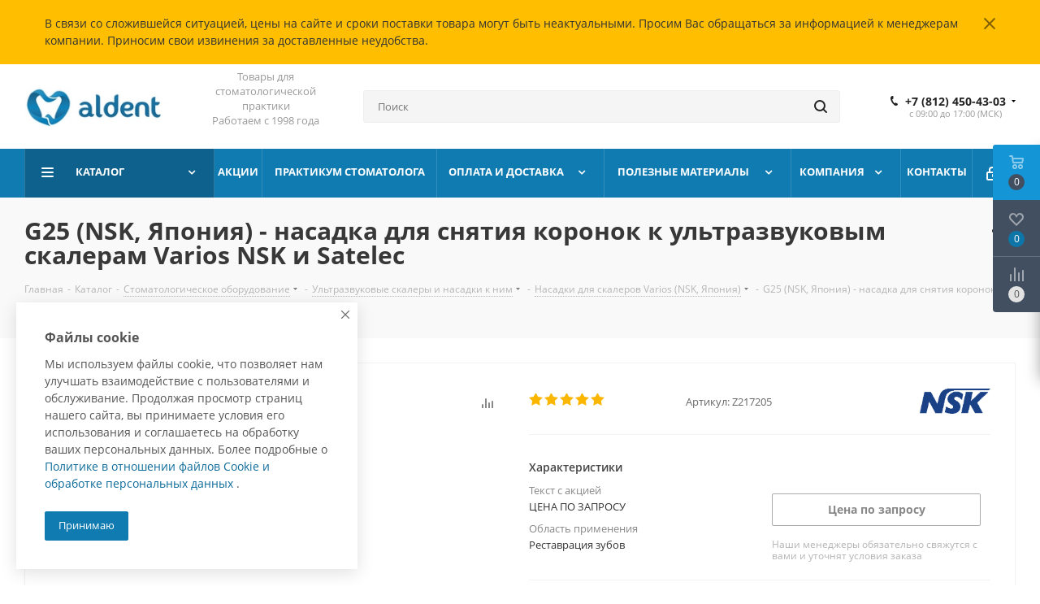

--- FILE ---
content_type: text/html; charset=UTF-8
request_url: https://aldent.pro/catalog/dental_equipment/ultrazvukovoe_oborudovanie_i_instrumenty/nasadki_dlya_ultrazvukovoy_khirurgii/618/
body_size: 74200
content:
<!DOCTYPE html>
<html xmlns="http://www.w3.org/1999/xhtml" xml:lang="ru" lang="ru" >
<head><link rel="canonical" href="https://aldent.pro/catalog/dental_equipment/ultrazvukovoe_oborudovanie_i_instrumenty/nasadki_dlya_ultrazvukovoy_khirurgii/618/" />
	<title>Насадка для скалера NSK Varios G25 для снятия коронок в стоматологическом магазине.  </title>
	<meta name="viewport" content="initial-scale=1.0, width=device-width" />
	<meta name="HandheldFriendly" content="true" />
	<meta name="yes" content="yes" />
	<meta name="apple-mobile-web-app-status-bar-style" content="black" />
	<meta name="SKYPE_TOOLBAR" content="SKYPE_TOOLBAR_PARSER_COMPATIBLE" />
	<meta http-equiv="Content-Type" content="text/html; charset=UTF-8" />
<meta name="keywords" content="насадка для скалера, nsk varios
" />
<meta name="description" content="Купить насадку для скалера NSK Varios G25 для снятия коронок диаметром 1,65 мм в стоматологическом интернет-магазине Алдент. Данная насадка может работать без подачи воды. Заказать доставку в любой регион." />

<link href="https://fonts.googleapis.com/css?family=Open+Sans:300italic,400italic,600italic,700italic,800italic,400,300,500,600,700,800&subset=latin,cyrillic-ext"  rel="stylesheet" />
<link href="/bitrix/css/aspro.next/notice.css?16672040683664"  rel="stylesheet" />
<link href="/bitrix/js/ui/design-tokens/dist/ui.design-tokens.css?174775733726358"  rel="stylesheet" />
<link href="/bitrix/js/ui/fonts/opensans/ui.font.opensans.css?16672037332555"  rel="stylesheet" />
<link href="/bitrix/js/main/popup/dist/main.popup.bundle.css?175067306631694"  rel="stylesheet" />
<link href="/bitrix/js/main/loader/dist/loader.bundle.css?15789861172425"  rel="stylesheet" />
<link href="/bitrix/js/main/core/css/core_viewer.css?174775772061330"  rel="stylesheet" />
<link href="/bitrix/js/ui/entity-selector/dist/entity-selector.bundle.css?175067309624725"  rel="stylesheet" />
<link href="/bitrix/js/ui/icon-set/icon-base.css?17506730961830"  rel="stylesheet" />
<link href="/bitrix/js/ui/icon-set/actions/style.css?175067309620996"  rel="stylesheet" />
<link href="/bitrix/js/ui/icon-set/main/style.css?175067309680627"  rel="stylesheet" />
<link href="/bitrix/js/main/sidepanel/dist/side-panel.bundle.css?175267378625621"  rel="stylesheet" />
<link href="/bitrix/js/socialnetwork/entity-selector/dist/sonet-entity-selector.bundle.css?17477576291542"  rel="stylesheet" />
<link href="/bitrix/js/ui/design-tokens/air/dist/air-design-tokens.css?1752673791113422"  rel="stylesheet" />
<link href="/bitrix/js/ui/switcher/dist/ui.switcher.bundle.css?17506730967550"  rel="stylesheet" />
<link href="/bitrix/js/ui/cnt/ui.cnt.css?17506730965220"  rel="stylesheet" />
<link href="/bitrix/js/ui/cnt/dist/cnt.bundle.css?17526737916343"  rel="stylesheet" />
<link href="/bitrix/js/ui/icon-set/outline/style.css?175067309691990"  rel="stylesheet" />
<link href="/bitrix/js/ui/buttons/dist/ui.buttons.bundle.css?175267379176396"  rel="stylesheet" />
<link href="/bitrix/js/main/core/css/core_date.css?166720379710481"  rel="stylesheet" />
<link href="/bitrix/js/fileman/html_editor/html-editor.css?174775731166036"  rel="stylesheet" />
<link href="/bitrix/css/star.notification/notif.css?15859155172224"  rel="stylesheet" />
<link href="/bitrix/templates/aspro_next/components/bitrix/catalog/main/style.css?166720406810637"  rel="stylesheet" />
<link href="/bitrix/templates/aspro_next/components/bitrix/sale.gift.main.products/main/style.css?1513151586663"  rel="stylesheet" />
<link href="/bitrix/templates/aspro_next/vendor/css/carousel/swiper/swiper-bundle.min.css?166720406815817"  rel="stylesheet" />
<link href="/bitrix/templates/aspro_next/css/slider.swiper.min.css?16838826252540"  rel="stylesheet" />
<link href="/bitrix/templates/aspro_next/css/slider.min.css?1667204068473"  rel="stylesheet" />
<link href="/bitrix/templates/aspro_next/components/bitrix/forum.topic.reviews/main/style.css?1683882625320"  rel="stylesheet" />
<link href="/bitrix/components/bitrix/main.post.form/templates/.default/style.css?174775844030089"  rel="stylesheet" />
<link href="/bitrix/panel/main/popup.css?167628397322696"  rel="stylesheet" />
<link href="/bitrix/templates/aspro_next/vendor/css/bootstrap.css?1513151586114216"  data-template-style="true"  rel="stylesheet" />
<link href="/bitrix/templates/aspro_next/css/jquery.fancybox.css?15131515864353"  data-template-style="true"  rel="stylesheet" />
<link href="/bitrix/templates/aspro_next/css/styles.css?1732175099119148"  data-template-style="true"  rel="stylesheet" />
<link href="/bitrix/templates/aspro_next/css/animation/animation_ext.css?15131515864934"  data-template-style="true"  rel="stylesheet" />
<link href="/bitrix/templates/aspro_next/vendor/css/footable.standalone.min.css?153613542519590"  data-template-style="true"  rel="stylesheet" />
<link href="/bitrix/templates/aspro_next/css/h1-bold.css?164613041544"  data-template-style="true"  rel="stylesheet" />
<link href="/bitrix/templates/aspro_next/css/blocks/blocks.css?16024926822015"  data-template-style="true"  rel="stylesheet" />
<link href="/bitrix/templates/aspro_next/css/blocks/flexbox.css?1708414752780"  data-template-style="true"  rel="stylesheet" />
<link href="/bitrix/templates/aspro_next/ajax/ajax.css?1513151586326"  data-template-style="true"  rel="stylesheet" />
<link href="/bitrix/templates/aspro_next/css/jquery.mCustomScrollbar.min.css?155076015342839"  data-template-style="true"  rel="stylesheet" />
<link href="/bitrix/templates/aspro_next/css/phones.min.css?17084147525167"  data-template-style="true"  rel="stylesheet" />
<link href="/bitrix/components/aspro/marketing.popup.next/templates/.default/style.css?17527377256430"  data-template-style="true"  rel="stylesheet" />
<link href="/bitrix/templates/aspro_next/styles.css?170841474814101"  data-template-style="true"  rel="stylesheet" />
<link href="/bitrix/templates/aspro_next/template_styles.css?1759737150684003"  data-template-style="true"  rel="stylesheet" />
<link href="/bitrix/templates/aspro_next/css/media.css?1732175099180757"  data-template-style="true"  rel="stylesheet" />
<link href="/bitrix/templates/aspro_next/vendor/fonts/font-awesome/css/font-awesome.min.css?151315158631000"  data-template-style="true"  rel="stylesheet" />
<link href="/bitrix/templates/aspro_next/css/print.css?157077924919130"  data-template-style="true"  rel="stylesheet" />
<link href="/bitrix/templates/aspro_next/css/form.css?17597371501288"  data-template-style="true"  rel="stylesheet" />
<link href="/bitrix/templates/aspro_next/themes/11/theme.css?168388266148705"  data-template-style="true"  rel="stylesheet" />
<link href="/bitrix/templates/aspro_next/bg_color/dark/bgcolors.css?168388266162"  data-template-style="true"  rel="stylesheet" />
<link href="/bitrix/templates/aspro_next/css/width-2.css?15676777133099"  data-template-style="true"  rel="stylesheet" />
<link href="/bitrix/templates/aspro_next/css/font-2.css?16672040615104"  data-template-style="true"  rel="stylesheet" />
<link href="/bitrix/templates/aspro_next/css/custom.css?17694249442341"  data-template-style="true"  rel="stylesheet" />
<script>if(!window.BX)window.BX={};if(!window.BX.message)window.BX.message=function(mess){if(typeof mess==='object'){for(let i in mess) {BX.message[i]=mess[i];} return true;}};</script>
<script>(window.BX||top.BX).message({"JS_CORE_LOADING":"Загрузка...","JS_CORE_NO_DATA":"- Нет данных -","JS_CORE_WINDOW_CLOSE":"Закрыть","JS_CORE_WINDOW_EXPAND":"Развернуть","JS_CORE_WINDOW_NARROW":"Свернуть в окно","JS_CORE_WINDOW_SAVE":"Сохранить","JS_CORE_WINDOW_CANCEL":"Отменить","JS_CORE_WINDOW_CONTINUE":"Продолжить","JS_CORE_H":"ч","JS_CORE_M":"м","JS_CORE_S":"с","JSADM_AI_HIDE_EXTRA":"Скрыть лишние","JSADM_AI_ALL_NOTIF":"Показать все","JSADM_AUTH_REQ":"Требуется авторизация!","JS_CORE_WINDOW_AUTH":"Войти","JS_CORE_IMAGE_FULL":"Полный размер"});</script>

<script src="/bitrix/js/main/core/core.js?1750673098512406"></script>

<script>BX.Runtime.registerExtension({"name":"main.core","namespace":"BX","loaded":true});</script>
<script>BX.setJSList(["\/bitrix\/js\/main\/core\/core_ajax.js","\/bitrix\/js\/main\/core\/core_promise.js","\/bitrix\/js\/main\/polyfill\/promise\/js\/promise.js","\/bitrix\/js\/main\/loadext\/loadext.js","\/bitrix\/js\/main\/loadext\/extension.js","\/bitrix\/js\/main\/polyfill\/promise\/js\/promise.js","\/bitrix\/js\/main\/polyfill\/find\/js\/find.js","\/bitrix\/js\/main\/polyfill\/includes\/js\/includes.js","\/bitrix\/js\/main\/polyfill\/matches\/js\/matches.js","\/bitrix\/js\/ui\/polyfill\/closest\/js\/closest.js","\/bitrix\/js\/main\/polyfill\/fill\/main.polyfill.fill.js","\/bitrix\/js\/main\/polyfill\/find\/js\/find.js","\/bitrix\/js\/main\/polyfill\/matches\/js\/matches.js","\/bitrix\/js\/main\/polyfill\/core\/dist\/polyfill.bundle.js","\/bitrix\/js\/main\/core\/core.js","\/bitrix\/js\/main\/polyfill\/intersectionobserver\/js\/intersectionobserver.js","\/bitrix\/js\/main\/lazyload\/dist\/lazyload.bundle.js","\/bitrix\/js\/main\/polyfill\/core\/dist\/polyfill.bundle.js","\/bitrix\/js\/main\/parambag\/dist\/parambag.bundle.js"]);
</script>
<script>BX.Runtime.registerExtension({"name":"pull.protobuf","namespace":"BX","loaded":true});</script>
<script>BX.Runtime.registerExtension({"name":"rest.client","namespace":"window","loaded":true});</script>
<script>(window.BX||top.BX).message({"pull_server_enabled":"Y","pull_config_timestamp":1750673084,"shared_worker_allowed":"Y","pull_guest_mode":"N","pull_guest_user_id":0,"pull_worker_mtime":1747757562});(window.BX||top.BX).message({"PULL_OLD_REVISION":"Для продолжения корректной работы с сайтом необходимо перезагрузить страницу."});</script>
<script>BX.Runtime.registerExtension({"name":"pull.client","namespace":"BX","loaded":true});</script>
<script>BX.Runtime.registerExtension({"name":"pull","namespace":"window","loaded":true});</script>
<script>BX.Runtime.registerExtension({"name":"fx","namespace":"window","loaded":true});</script>
<script>(window.BX||top.BX).message({"NOTICE_ADDED2CART":"В корзине","NOTICE_CLOSE":"Закрыть","NOTICE_MORE":"и ещё #COUNT# #PRODUCTS#","NOTICE_PRODUCT0":"товаров","NOTICE_PRODUCT1":"товар","NOTICE_PRODUCT2":"товара","NOTICE_ADDED2DELAY":"В отложенных","NOTICE_ADDED2COMPARE":"В сравнении","NOTICE_AUTHORIZED":"Вы успешно авторизовались","NOTICE_REMOVED_FROM_COMPARE":"Удалено из сравнения"});</script>
<script>BX.Runtime.registerExtension({"name":"aspro_notice","namespace":"window","loaded":true});</script>
<script>BX.Runtime.registerExtension({"name":"aspro_phones","namespace":"window","loaded":true});</script>
<script>BX.Runtime.registerExtension({"name":"ui.design-tokens","namespace":"window","loaded":true});</script>
<script>BX.Runtime.registerExtension({"name":"ui.fonts.opensans","namespace":"window","loaded":true});</script>
<script>BX.Runtime.registerExtension({"name":"main.popup","namespace":"BX.Main","loaded":true});</script>
<script>BX.Runtime.registerExtension({"name":"popup","namespace":"window","loaded":true});</script>
<script>BX.Runtime.registerExtension({"name":"ls","namespace":"window","loaded":true});</script>
<script>BX.Runtime.registerExtension({"name":"main.loader","namespace":"BX","loaded":true});</script>
<script>BX.Runtime.registerExtension({"name":"loader","namespace":"window","loaded":true});</script>
<script>(window.BX||top.BX).message({"DISK_MYOFFICE":false});(window.BX||top.BX).message({"JS_CORE_VIEWER_DOWNLOAD":"Скачать","JS_CORE_VIEWER_EDIT":"Редактировать","JS_CORE_VIEWER_DESCR_AUTHOR":"Автор","JS_CORE_VIEWER_DESCR_LAST_MODIFY":"Последние изменения","JS_CORE_VIEWER_TOO_BIG_FOR_VIEW":"Файл слишком большой для просмотра","JS_CORE_VIEWER_OPEN_WITH_GVIEWER":"Открыть файл в Google Viewer","JS_CORE_VIEWER_IFRAME_DESCR_ERROR":"К сожалению, не удалось открыть документ.","JS_CORE_VIEWER_IFRAME_PROCESS_SAVE_DOC":"Сохранение документа","JS_CORE_VIEWER_IFRAME_UPLOAD_DOC_TO_GOOGLE":"Загрузка документа","JS_CORE_VIEWER_IFRAME_CONVERT_ACCEPT":"Конвертировать","JS_CORE_VIEWER_IFRAME_CONVERT_DECLINE":"Отменить","JS_CORE_VIEWER_IFRAME_CONVERT_TO_NEW_FORMAT":"Документ будет сконвертирован в docx, xls, pptx, так как имеет старый формат.","JS_CORE_VIEWER_IFRAME_DESCR_SAVE_DOC":"Сохранить документ?","JS_CORE_VIEWER_IFRAME_SAVE_DOC":"Сохранить","JS_CORE_VIEWER_IFRAME_DISCARD_DOC":"Отменить изменения","JS_CORE_VIEWER_IFRAME_CHOICE_SERVICE_EDIT":"Редактировать с помощью","JS_CORE_VIEWER_IFRAME_SET_DEFAULT_SERVICE_EDIT":"Использовать для всех файлов","JS_CORE_VIEWER_IFRAME_CHOICE_SERVICE_EDIT_ACCEPT":"Применить","JS_CORE_VIEWER_IFRAME_CHOICE_SERVICE_EDIT_DECLINE":"Отменить","JS_CORE_VIEWER_IFRAME_UPLOAD_NEW_VERSION_IN_COMMENT":"Загрузил новую версию файла","JS_CORE_VIEWER_SERVICE_GOOGLE_DRIVE":"Google Docs","JS_CORE_VIEWER_SERVICE_SKYDRIVE":"MS Office Online","JS_CORE_VIEWER_IFRAME_CANCEL":"Отмена","JS_CORE_VIEWER_IFRAME_DESCR_SAVE_DOC_F":"В одном из окон вы редактируете данный документ. Если вы завершили работу над документом, нажмите \u0022#SAVE_DOC#\u0022, чтобы загрузить измененный файл на портал.","JS_CORE_VIEWER_SAVE":"Сохранить","JS_CORE_VIEWER_EDIT_IN_SERVICE":"Редактировать в #SERVICE#","JS_CORE_VIEWER_NOW_EDITING_IN_SERVICE":"Редактирование в #SERVICE#","JS_CORE_VIEWER_SAVE_TO_OWN_FILES_MSGVER_1":"Сохранить на Битрикс24.Диск","JS_CORE_VIEWER_DOWNLOAD_TO_PC":"Скачать на локальный компьютер","JS_CORE_VIEWER_GO_TO_FILE":"Перейти к файлу","JS_CORE_VIEWER_DESCR_SAVE_FILE_TO_OWN_FILES":"Файл #NAME# успешно сохранен\u003Cbr\u003Eв папку \u0022Файлы\\Сохраненные\u0022","JS_CORE_VIEWER_DESCR_PROCESS_SAVE_FILE_TO_OWN_FILES":"Файл #NAME# сохраняется\u003Cbr\u003Eна ваш \u0022Битрикс24.Диск\u0022","JS_CORE_VIEWER_HISTORY_ELEMENT":"История","JS_CORE_VIEWER_VIEW_ELEMENT":"Просмотреть","JS_CORE_VIEWER_THROUGH_VERSION":"Версия #NUMBER#","JS_CORE_VIEWER_THROUGH_LAST_VERSION":"Последняя версия","JS_CORE_VIEWER_DISABLE_EDIT_BY_PERM":"Автор не разрешил вам редактировать этот документ","JS_CORE_VIEWER_IFRAME_UPLOAD_NEW_VERSION_IN_COMMENT_F":"Загрузила новую версию файла","JS_CORE_VIEWER_IFRAME_UPLOAD_NEW_VERSION_IN_COMMENT_M":"Загрузил новую версию файла","JS_CORE_VIEWER_IFRAME_CONVERT_TO_NEW_FORMAT_EX":"Документ будет сконвертирован в формат #NEW_FORMAT#, так как текущий формат #OLD_FORMAT# является устаревшим.","JS_CORE_VIEWER_CONVERT_TITLE":"Конвертировать в #NEW_FORMAT#?","JS_CORE_VIEWER_CREATE_IN_SERVICE":"Создать с помощью #SERVICE#","JS_CORE_VIEWER_NOW_CREATING_IN_SERVICE":"Создание документа в #SERVICE#","JS_CORE_VIEWER_SAVE_AS":"Сохранить как","JS_CORE_VIEWER_CREATE_DESCR_SAVE_DOC_F":"В одном из окон вы создаете новый документ. Если вы завершили работу над документом, нажмите \u0022#SAVE_AS_DOC#\u0022, чтобы перейти к добавлению документа на портал.","JS_CORE_VIEWER_NOW_DOWNLOAD_FROM_SERVICE":"Загрузка документа из #SERVICE#","JS_CORE_VIEWER_EDIT_IN_LOCAL_SERVICE":"Редактировать на моём компьютере","JS_CORE_VIEWER_EDIT_IN_LOCAL_SERVICE_SHORT":"Редактировать на #SERVICE#","JS_CORE_VIEWER_SERVICE_LOCAL":"моём компьютере","JS_CORE_VIEWER_DOWNLOAD_B24_DESKTOP":"Скачать","JS_CORE_VIEWER_SERVICE_LOCAL_INSTALL_DESKTOP_MSGVER_1":"Для эффективного редактирования документов на компьютере, установите приложение для компьютера и подключите Битрикс24.Диск","JS_CORE_VIEWER_SHOW_FILE_DIALOG_OAUTH_NOTICE":"Для просмотра файла, пожалуйста, авторизуйтесь в своем аккаунте \u003Ca id=\u0022bx-js-disk-run-oauth-modal\u0022 href=\u0022#\u0022\u003E#SERVICE#\u003C\/a\u003E.","JS_CORE_VIEWER_SERVICE_OFFICE365":"Office365","JS_CORE_VIEWER_DOCUMENT_IS_LOCKED_BY":"Документ заблокирован на редактирование","JS_CORE_VIEWER_SERVICE_MYOFFICE":"МойОфис","JS_CORE_VIEWER_OPEN_PDF_PREVIEW":"Просмотреть pdf-версию файла","JS_CORE_VIEWER_AJAX_ACCESS_DENIED":"Не хватает прав для просмотра файла. Попробуйте обновить страницу.","JS_CORE_VIEWER_AJAX_CONNECTION_FAILED":"При попытке открыть файл возникла ошибка. Пожалуйста, попробуйте позже.","JS_CORE_VIEWER_AJAX_OPEN_NEW_TAB":"Открыть в новом окне","JS_CORE_VIEWER_AJAX_PRINT":"Распечатать","JS_CORE_VIEWER_TRANSFORMATION_IN_PROCESS":"Документ сохранён. Мы готовим его к показу.","JS_CORE_VIEWER_IFRAME_ERROR_TITLE":"Не удалось открыть документ","JS_CORE_VIEWER_DOWNLOAD_B24_DESKTOP_FULL":"Скачать приложение","JS_CORE_VIEWER_DOWNLOAD_DOCUMENT":"Скачать документ","JS_CORE_VIEWER_IFRAME_ERROR_COULD_NOT_VIEW":"К сожалению, не удалось просмотреть документ.","JS_CORE_VIEWER_ACTIONPANEL_MORE":"Ещё"});</script>
<script>BX.Runtime.registerExtension({"name":"viewer","namespace":"window","loaded":true});</script>
<script>(window.BX||top.BX).message({"UI_TAG_SELECTOR_SEARCH_PLACEHOLDER":"поиск","UI_TAG_SELECTOR_ADD_BUTTON_CAPTION":"Добавить","UI_TAG_SELECTOR_ADD_BUTTON_CAPTION_MORE":"Добавить еще","UI_TAG_SELECTOR_ADD_BUTTON_CAPTION_SINGLE":"Изменить","UI_TAG_SELECTOR_CREATE_BUTTON_CAPTION":"Создать","UI_SELECTOR_SEARCH_LOADER_TEXT":"Идет поиск дополнительных результатов...","UI_SELECTOR_SEARCH_TAB_TITLE":"Поиск","UI_SELECTOR_SEARCH_STUB_TITLE":"Нет совпадений","UI_SELECTOR_SEARCH_STUB_SUBTITLE_MSGVER_1":"Попробуйте изменить условия поиска","UI_SELECTOR_RECENT_TAB_TITLE":"Последние","UI_SELECTOR_ITEM_LINK_TITLE":"подробнее","UI_SELECTOR_TAB_STUB_TITLE":"В категории \u0026laquo;#TAB_TITLE#\u0026raquo; ничего не найдено","UI_SELECTOR_CREATE_ITEM_LABEL":"Создать:"});</script>
<script type="extension/settings" data-extension="ui.entity-selector">{"extensions":["bizproc.entity-selector","catalog.entity-selector","highloadblock.entity-selector","im.entity-selector","landing.entity-selector","seo.entity-selector","socialnetwork.entity-selector"]}</script>
<script type="extension/settings" data-extension="bizproc.entity-selector">{"entities":[{"id":"bizproc-template","options":{"dynamicLoad":true,"dynamicSearch":true}},{"id":"bizproc-script-template","options":{"dynamicLoad":true,"dynamicSearch":true}},{"id":"bizproc-automation-template","options":{"dynamicLoad":true,"dynamicSearch":true}}]}</script>
<script>BX.Runtime.registerExtension({"name":"bizproc.entity-selector","namespace":"window","loaded":true});</script>
<script type="extension/settings" data-extension="catalog.entity-selector">{"entities":[{"id":"product","options":{"dynamicLoad":true,"dynamicSearch":true,"searchFields":[{"name":"supertitle","type":"string","system":true},{"name":"SEARCH_PROPERTIES","type":"string"},{"name":"PREVIEW_TEXT","type":"string"},{"name":"DETAIL_TEXT","type":"string"},{"name":"PARENT_NAME","type":"string"},{"name":"PARENT_SEARCH_PROPERTIES","type":"string"},{"name":"PARENT_PREVIEW_TEXT","type":"string"},{"name":"PARENT_DETAIL_TEXT","type":"string"}],"itemOptions":{"default":{"avatar":"\/bitrix\/js\/catalog\/entity-selector\/src\/images\/product.svg","captionOptions":{"fitContent":true,"maxWidth":150}}}}},{"id":"product_variation","options":{"dynamicLoad":false,"dynamicSearch":true,"searchFields":[{"name":"supertitle","type":"string","system":true},{"name":"SEARCH_PROPERTIES","type":"string"},{"name":"PREVIEW_TEXT","type":"string"},{"name":"DETAIL_TEXT","type":"string"},{"name":"PARENT_NAME","type":"string"},{"name":"PARENT_SEARCH_PROPERTIES","type":"string"},{"name":"PARENT_PREVIEW_TEXT","type":"string"},{"name":"PARENT_DETAIL_TEXT","type":"string"}],"itemOptions":{"default":{"avatar":"\/bitrix\/js\/catalog\/entity-selector\/src\/images\/product.svg","captionOptions":{"fitContent":true,"maxWidth":150}}}}},{"id":"variation","options":{"dynamicLoad":true,"dynamicSearch":true,"searchFields":[{"name":"supertitle","type":"string","system":true},{"name":"SEARCH_PROPERTIES","type":"string"},{"name":"PREVIEW_TEXT","type":"string"},{"name":"DETAIL_TEXT","type":"string"},{"name":"PARENT_NAME","type":"string"},{"name":"PARENT_SEARCH_PROPERTIES","type":"string"},{"name":"PARENT_PREVIEW_TEXT","type":"string"},{"name":"PARENT_DETAIL_TEXT","type":"string"}],"itemOptions":{"default":{"avatar":"\/bitrix\/js\/catalog\/entity-selector\/src\/images\/product.svg","captionOptions":{"fitContent":true,"maxWidth":150}}}}},{"id":"store","options":{"itemOptions":{"default":{"avatar":"\/bitrix\/js\/catalog\/entity-selector\/src\/images\/store.svg"}}}},{"id":"dynamic","options":{"itemOptions":{"default":{"avatar":"\/bitrix\/js\/catalog\/entity-selector\/src\/images\/dynamic.svg"}}}},{"id":"agent-contractor-product-variation","options":{"dynamicLoad":true,"dynamicSearch":true,"searchFields":[{"name":"supertitle","type":"string","system":true},{"name":"SEARCH_PROPERTIES","type":"string"},{"name":"PREVIEW_TEXT","type":"string"},{"name":"DETAIL_TEXT","type":"string"},{"name":"PARENT_NAME","type":"string"},{"name":"PARENT_SEARCH_PROPERTIES","type":"string"},{"name":"PARENT_PREVIEW_TEXT","type":"string"},{"name":"PARENT_DETAIL_TEXT","type":"string"}],"itemOptions":{"default":{"avatar":"\/bitrix\/js\/catalog\/entity-selector\/src\/images\/product.svg","captionOptions":{"fitContent":true,"maxWidth":150}}}}},{"id":"agent-contractor-section","options":{"dynamicLoad":true,"dynamicSearch":true,"searchFields":[{"name":"supertitle","type":"string","system":true},{"name":"SEARCH_PROPERTIES","type":"string"},{"name":"PREVIEW_TEXT","type":"string"},{"name":"DETAIL_TEXT","type":"string"},{"name":"PARENT_NAME","type":"string"},{"name":"PARENT_SEARCH_PROPERTIES","type":"string"},{"name":"PARENT_PREVIEW_TEXT","type":"string"},{"name":"PARENT_DETAIL_TEXT","type":"string"}],"itemOptions":{"default":{"avatar":"\/bitrix\/js\/catalog\/entity-selector\/src\/images\/product.svg","captionOptions":{"fitContent":true,"maxWidth":150}}},"tagOptions":{"default":{"textColor":"#535c69","bgColor":"#d2f95f"}}}}]}</script>
<script>BX.Runtime.registerExtension({"name":"catalog.entity-selector","namespace":"window","loaded":true});</script>
<script type="extension/settings" data-extension="highloadblock.entity-selector">{"entities":[{"id":"highloadblock-element","options":{"dynamicLoad":true,"dynamicSearch":true}}]}</script>
<script>BX.Runtime.registerExtension({"name":"highloadblock.entity-selector","namespace":"window","loaded":true});</script>
<script type="extension/settings" data-extension="im.entity-selector">{"entities":[{"id":"im-bot","options":{"dynamicLoad":true,"dynamicSearch":true,"itemOptions":{"default":{"supertitle":"Чат-бот","textColor":"#725acc"},"network":{"textColor":"#0a962f"},"support24":{"textColor":"#0165af"}}}},{"id":"im-chat","options":{"dynamicLoad":true,"dynamicSearch":true,"itemOptions":{"CHANNEL":{"supertitle":"Канал"},"ANNOUNCEMENT":{"supertitle":"Чат анонсов"},"GROUP":{"supertitle":"Групповой чат"},"VIDEOCONF":{"supertitle":"Чат видеконференции"},"CALL":{"supertitle":"Чат звонка"},"CRM":{"supertitle":"Чат сделки"},"SONET_GROUP":{"supertitle":"Чат группы"},"CALENDAR":{"supertitle":"Чат встречи"},"TASKS":{"supertitle":"Чат задачи"},"SUPPORT24_NOTIFIER":{"supertitle":"Поддержка24","textColor":"#0165af"},"SUPPORT24_QUESTION":{"supertitle":"Вопрос в поддержку","textColor":"#0165af"},"LINES":{"supertitle":"Открытая линия","textColor":"#0a962f"},"LIVECHAT":{"supertitle":"Открытая линия","textColor":"#0a962f"}}}},{"id":"im-chat-user","options":{"dynamicLoad":true,"dynamicSearch":true}},{"id":"im-user","options":{"dynamicLoad":true,"dynamicSearch":true}},{"id":"im-recent","options":{"dynamicLoad":true}},{"id":"imbot-network","options":{"dynamicSearch":true}}]}</script>
<script>BX.Runtime.registerExtension({"name":"im.entity-selector","namespace":"window","loaded":true});</script>
<script type="extension/settings" data-extension="landing.entity-selector">{"entities":[{"id":"landing","options":{"itemOptions":{"default":{"avatarOptions":{"bgSize":"cover"}},"folder":{"avatar":"\/bitrix\/js\/landing\/entity-selector\/src\/images\/icon-folder.svg"}},"dynamicLoad":true,"dynamicSearch":true}}]}</script>
<script>BX.Runtime.registerExtension({"name":"landing.entity-selector","namespace":"window","loaded":true});</script>
<script>BX.Runtime.registerExtension({"name":"main.pageobject","namespace":"window","loaded":true});</script>
<script>(window.BX||top.BX).message({"CORE_CLIPBOARD_COPY_SUCCESS":"Скопировано","CORE_CLIPBOARD_COPY_FAILURE":"Не удалось скопировать"});</script>
<script>BX.Runtime.registerExtension({"name":"clipboard","namespace":"window","loaded":true});</script>
<script>BX.Runtime.registerExtension({"name":"ui.icon-set","namespace":"window","loaded":true});</script>
<script>BX.Runtime.registerExtension({"name":"ui.icon-set.actions","namespace":"window","loaded":true});</script>
<script>BX.Runtime.registerExtension({"name":"ui.icon-set.main","namespace":"window","loaded":true});</script>
<script>(window.BX||top.BX).message({"MAIN_SIDEPANEL_CLOSE":"Закрыть","MAIN_SIDEPANEL_PRINT":"Печать","MAIN_SIDEPANEL_NEW_WINDOW":"Открыть в новом окне","MAIN_SIDEPANEL_COPY_LINK":"Скопировать ссылку","MAIN_SIDEPANEL_MINIMIZE":"Свернуть","MAIN_SIDEPANEL_REMOVE_ALL":"Удалить всё из быстрого доступа"});</script>
<script>BX.Runtime.registerExtension({"name":"main.sidepanel","namespace":"BX.SidePanel","loaded":true});</script>
<script>BX.Runtime.registerExtension({"name":"sidepanel","namespace":"window","loaded":true});</script>
<script>(window.BX||top.BX).message({"SOCNET_ENTITY_SELECTOR_INVITE_EMPLOYEE":"Пригласить сотрудника","SOCNET_ENTITY_SELECTOR_INVITE_EXTRANET":"Пригласить внешнего пользователя","SOCNET_ENTITY_SELECTOR_INVITE_EMPLOYEE_OR_EXTRANET":"Пригласить сотрудника или внешнего пользователя","SOCNET_ENTITY_SELECTOR_INVITE_GUEST":"Пригласить гостя","SOCNET_ENTITY_SELECTOR_CREATE_PROJECT":"Создать группу","SOCNET_ENTITY_SELECTOR_CREATE_PROJECT_1":"Создать проект","SOCNET_ENTITY_SELECTOR_INVITE_EMPLOYEE_OR_GUEST":"\u003Cemployee\u003EПригласить сотрудника\u003C\/employee\u003E\u003Cspan\u003Eили\u003C\/span\u003E\u003Cguest\u003Eпригласить гостя\u003C\/guest\u003E","SOCNET_ENTITY_SELECTOR_EMPLOYEE_OR_PROJECT":"\u003Cemployee\u003EПригласить сотрудника\u003C\/employee\u003E\u003Cspan\u003Eили\u003C\/span\u003E\u003Cproject\u003Eсоздать группу\u003C\/project\u003E","SOCNET_ENTITY_SELECTOR_PROJECT_OR_GUEST":"\u003Cproject\u003EСоздать группу\u003C\/project\u003E\u003Cspan\u003Eили\u003C\/span\u003E\u003Cguest\u003Eпригласить гостя\u003C\/guest\u003E","SOCNET_ENTITY_SELECTOR_EMPLOYEE_OR_PROJECT_OR_GUEST":"\u003Cemployee\u003EПригласить сотрудника\u003C\/employee\u003E\u003Cspan\u003Eили\u003C\/span\u003E\u003Cproject\u003Eсоздать группу\u003C\/project\u003E\u003Cspan\u003Eили\u003C\/span\u003E\u003Cguest\u003Eпригласить гостя\u003C\/guest\u003E","SOCNET_ENTITY_SELECTOR_INVITED_USERS_TAB_TITLE":"Приглашенные","SOCNET_ENTITY_SELECTOR_INVITED_GUEST_HINT":"Вы можете добавить не только сотрудника, но и партнера или клиента по электронной почте.","SOCNET_ENTITY_SELECTOR_TAG_FOOTER_LABEL":"Начните ввод, чтобы создать новый тег","SOCNET_ENTITY_SELECTOR_CREATE":"Создать","SOCNET_ENTITY_SELECTOR_CANCEL":"Отмена"});</script>
<script type="extension/settings" data-extension="socialnetwork.entity-selector">{"entities":[{"id":"user","options":{"dynamicLoad":true,"dynamicSearch":true,"searchFields":[{"name":"position","type":"string"},{"name":"email","type":"email"}],"searchCacheLimits":["^[=_0-9a-z+~\u0027!\\$\u0026*^`|\\#%\\\/?{}-]+(\\.[=_0-9a-z+~\u0027!\\$\u0026*^`|\\#%\\\/?{}-]+)*@"],"badgeOptions":[{"title":"В отпуске","bgColor":"#b4f4e6","textColor":"#27a68a","conditions":{"isOnVacation":true}},{"title":"Приглашен","textColor":"#23a2ca","bgColor":"#dcf6fe","conditions":{"invited":true}}],"itemOptions":{"default":{"avatar":"\/bitrix\/js\/socialnetwork\/entity-selector\/src\/images\/default-user.svg","link":"\/company\/personal\/user\/#id#\/","linkTitle":"о сотруднике"},"extranet":{"textColor":"#ca8600","avatar":"\/bitrix\/js\/socialnetwork\/entity-selector\/src\/images\/extranet-user.svg","badges":[{"title":"Экстранет","textColor":"#bb8412","bgColor":"#fff599"}]},"email":{"textColor":"#ca8600","avatar":"\/bitrix\/js\/socialnetwork\/entity-selector\/src\/images\/email-user.svg","badges":[{"title":"Гость","textColor":"#bb8412","bgColor":"#fff599"}]},"inactive":{"badges":[{"title":"Уволен","textColor":"#828b95","bgColor":"#eaebec"}]},"integrator":{"badges":[{"title":"Интегратор","textColor":"#668d13","bgColor":"#e6f4b9"}]},"collaber":{"avatar":"\/bitrix\/js\/socialnetwork\/entity-selector\/src\/images\/collaber-user.svg","textColor":"#19CC45","avatarOptions":{"outline":"1px solid #19CC45","border":"2px solid #fff","outlineOffset":"-1px"}}},"tagOptions":{"default":{"textColor":"#1066bb","bgColor":"#bcedfc","avatar":"\/bitrix\/js\/socialnetwork\/entity-selector\/src\/images\/default-tag-user.svg"},"extranet":{"textColor":"#a9750f","bgColor":"#ffec91","avatar":"\/bitrix\/js\/socialnetwork\/entity-selector\/src\/images\/extranet-user.svg"},"email":{"textColor":"#a26b00","bgColor":"#ffec91","avatar":"\/bitrix\/js\/socialnetwork\/entity-selector\/src\/images\/email-user.svg"},"inactive":{"textColor":"#5f6670","bgColor":"#ecedef"},"collaber":{"textColor":"#1E8D36","bgColor":"#D4FDB0","avatar":"\/bitrix\/js\/socialnetwork\/entity-selector\/src\/images\/collaber-user.svg"}}}},{"id":"fired-user","options":{"dynamicLoad":true,"dynamicSearch":true,"searchFields":[{"name":"position","type":"string"},{"name":"email","type":"email"}],"searchCacheLimits":["^[=_0-9a-z+~\u0027!\\$\u0026*^`|\\#%\\\/?{}-]+(\\.[=_0-9a-z+~\u0027!\\$\u0026*^`|\\#%\\\/?{}-]+)*@"],"badgeOptions":[{"title":"В отпуске","bgColor":"#b4f4e6","textColor":"#27a68a","conditions":{"isOnVacation":true}},{"title":"Приглашен","textColor":"#23a2ca","bgColor":"#dcf6fe","conditions":{"invited":true}}],"itemOptions":{"default":{"avatar":"\/bitrix\/js\/socialnetwork\/entity-selector\/src\/images\/default-user.svg","link":"\/company\/personal\/user\/#id#\/","linkTitle":"о сотруднике"},"extranet":{"textColor":"#ca8600","avatar":"\/bitrix\/js\/socialnetwork\/entity-selector\/src\/images\/extranet-user.svg","badges":[{"title":"Экстранет","textColor":"#bb8412","bgColor":"#fff599"}]},"email":{"textColor":"#ca8600","avatar":"\/bitrix\/js\/socialnetwork\/entity-selector\/src\/images\/email-user.svg","badges":[{"title":"Гость","textColor":"#bb8412","bgColor":"#fff599"}]},"inactive":{"badges":[{"title":"Уволен","textColor":"#828b95","bgColor":"#eaebec"}]},"integrator":{"badges":[{"title":"Интегратор","textColor":"#668d13","bgColor":"#e6f4b9"}]},"collaber":{"avatar":"\/bitrix\/js\/socialnetwork\/entity-selector\/src\/images\/collaber-user.svg","textColor":"#19CC45","avatarOptions":{"outline":"1px solid #19CC45","border":"2px solid #fff","outlineOffset":"-1px"}}},"tagOptions":{"default":{"textColor":"#1066bb","bgColor":"#bcedfc","avatar":"\/bitrix\/js\/socialnetwork\/entity-selector\/src\/images\/default-tag-user.svg"},"extranet":{"textColor":"#a9750f","bgColor":"#ffec91","avatar":"\/bitrix\/js\/socialnetwork\/entity-selector\/src\/images\/extranet-user.svg"},"email":{"textColor":"#a26b00","bgColor":"#ffec91","avatar":"\/bitrix\/js\/socialnetwork\/entity-selector\/src\/images\/email-user.svg"},"inactive":{"textColor":"#5f6670","bgColor":"#ecedef"},"collaber":{"textColor":"#1E8D36","bgColor":"#D4FDB0","avatar":"\/bitrix\/js\/socialnetwork\/entity-selector\/src\/images\/collaber-user.svg"}}}},{"id":"project","options":{"dynamicLoad":true,"dynamicSearch":true,"itemOptions":{"default":{"avatar":"\/bitrix\/js\/socialnetwork\/entity-selector\/src\/images\/project.svg","link":"\/workgroups\/group\/#id#\/card\/","linkTitle":"о группе","supertitle":"Группа"},"extranet":{"avatar":"\/bitrix\/js\/socialnetwork\/entity-selector\/src\/images\/extranet-project.svg","textColor":"#ca8600","badges":[{"title":"Экстранет","textColor":"#bb8412","bgColor":"#fff599"}]},"collab":{"avatar":"\/bitrix\/js\/socialnetwork\/entity-selector\/src\/images\/collab-project.svg","textColor":"#00a94e","supertitle":"Коллаба","link":""}},"tagOptions":{"default":{"textColor":"#207976","bgColor":"#ade7e4"},"extranet":{"textColor":"#a9750f","bgColor":"#ffec91"}}}},{"id":"project-access-codes","options":{"dynamicLoad":true,"dynamicSearch":true,"itemOptions":{"default":{"avatar":"\/bitrix\/js\/socialnetwork\/entity-selector\/src\/images\/project.svg","link":"","linkTitle":"о группе","supertitle":"Группа"},"extranet":{"avatar":"\/bitrix\/js\/socialnetwork\/entity-selector\/src\/images\/extranet-project.svg","textColor":"#ca8600","badges":[{"title":"Экстранет","textColor":"#bb8412","bgColor":"#fff599"}]},"collab":{"avatar":"\/bitrix\/js\/socialnetwork\/entity-selector\/src\/images\/collab-project.svg","textColor":"#00a94e","supertitle":"Коллаба","link":""}},"tagOptions":{"default":{"textColor":"#207976","bgColor":"#ade7e4"},"extranet":{"textColor":"#a9750f","bgColor":"#ffec91"}}}},{"id":"meta-user","options":{"dynamicLoad":true,"dynamicSearch":false,"itemOptions":{"all-users":{"avatar":"\/bitrix\/js\/socialnetwork\/entity-selector\/src\/images\/meta-user-all.svg"},"other-users":{"avatar":"\/bitrix\/js\/socialnetwork\/entity-selector\/src\/images\/meta-user-other.svg"}},"tagOptions":{"all-users":{"textColor":"#5f6670","bgColor":"#dbf087","avatar":""},"other-users":{"textColor":"#5f6670","bgColor":"#dbf087","avatar":""}}}},{"id":"project-tag","options":{"dynamicLoad":true,"dynamicSearch":true,"itemOptions":{"default":{"avatar":"\/bitrix\/js\/socialnetwork\/entity-selector\/src\/images\/default-tag.svg"}}}}]}</script>
<script>BX.Runtime.registerExtension({"name":"socialnetwork.entity-selector","namespace":"BX.SocialNetwork.EntitySelector","loaded":true});</script>
<script>BX.Runtime.registerExtension({"name":"ui.entity-selector","namespace":"BX.UI.EntitySelector","loaded":true});</script>
<script>BX.Runtime.registerExtension({"name":"ui.design-tokens.air","namespace":"window","loaded":true});</script>
<script>BX.Runtime.registerExtension({"name":"ui.icon-set.api.core","namespace":"BX.UI.IconSet","loaded":true});</script>
<script>(window.BX||top.BX).message({"UI_SWITCHER_ON":"вкл","UI_SWITCHER_OFF":"выкл"});(window.BX||top.BX).message({"UI_SWITCHER_ON":"вкл","UI_SWITCHER_OFF":"выкл"});</script>
<script>BX.Runtime.registerExtension({"name":"ui.switcher","namespace":"BX.UI","loaded":true});</script>
<script>BX.Runtime.registerExtension({"name":"ui.cnt","namespace":"BX.UI","loaded":true});</script>
<script>BX.Runtime.registerExtension({"name":"ui.icon-set.outline","namespace":"window","loaded":true});</script>
<script>(window.BX||top.BX).message({"UI_BUTTONS_SAVE_BTN_TEXT":"Сохранить","UI_BUTTONS_CREATE_BTN_TEXT":"Создать","UI_BUTTONS_ADD_BTN_TEXT":"Добавить","UI_BUTTONS_SEND_BTN_TEXT":"Отправить","UI_BUTTONS_CANCEL_BTN_TEXT":"Отменить","UI_BUTTONS_CLOSE_BTN_TEXT":"Закрыть","UI_BUTTONS_APPLY_BTN_TEXT":"Применить"});</script>
<script>BX.Runtime.registerExtension({"name":"ui.buttons","namespace":"BX.UI","loaded":true});</script>
<script>(window.BX||top.BX).message({"JS_CORE_LOADING":"Загрузка...","JS_CORE_NO_DATA":"- Нет данных -","JS_CORE_WINDOW_CLOSE":"Закрыть","JS_CORE_WINDOW_EXPAND":"Развернуть","JS_CORE_WINDOW_NARROW":"Свернуть в окно","JS_CORE_WINDOW_SAVE":"Сохранить","JS_CORE_WINDOW_CANCEL":"Отменить","JS_CORE_WINDOW_CONTINUE":"Продолжить","JS_CORE_H":"ч","JS_CORE_M":"м","JS_CORE_S":"с","JSADM_AI_HIDE_EXTRA":"Скрыть лишние","JSADM_AI_ALL_NOTIF":"Показать все","JSADM_AUTH_REQ":"Требуется авторизация!","JS_CORE_WINDOW_AUTH":"Войти","JS_CORE_IMAGE_FULL":"Полный размер"});</script>
<script>BX.Runtime.registerExtension({"name":"window","namespace":"window","loaded":true});</script>
<script>(window.BX||top.BX).message({"AMPM_MODE":false});(window.BX||top.BX).message({"MONTH_1":"Январь","MONTH_2":"Февраль","MONTH_3":"Март","MONTH_4":"Апрель","MONTH_5":"Май","MONTH_6":"Июнь","MONTH_7":"Июль","MONTH_8":"Август","MONTH_9":"Сентябрь","MONTH_10":"Октябрь","MONTH_11":"Ноябрь","MONTH_12":"Декабрь","MONTH_1_S":"января","MONTH_2_S":"февраля","MONTH_3_S":"марта","MONTH_4_S":"апреля","MONTH_5_S":"мая","MONTH_6_S":"июня","MONTH_7_S":"июля","MONTH_8_S":"августа","MONTH_9_S":"сентября","MONTH_10_S":"октября","MONTH_11_S":"ноября","MONTH_12_S":"декабря","MON_1":"янв","MON_2":"фев","MON_3":"мар","MON_4":"апр","MON_5":"мая","MON_6":"июн","MON_7":"июл","MON_8":"авг","MON_9":"сен","MON_10":"окт","MON_11":"ноя","MON_12":"дек","DAY_OF_WEEK_0":"Воскресенье","DAY_OF_WEEK_1":"Понедельник","DAY_OF_WEEK_2":"Вторник","DAY_OF_WEEK_3":"Среда","DAY_OF_WEEK_4":"Четверг","DAY_OF_WEEK_5":"Пятница","DAY_OF_WEEK_6":"Суббота","DOW_0":"Вс","DOW_1":"Пн","DOW_2":"Вт","DOW_3":"Ср","DOW_4":"Чт","DOW_5":"Пт","DOW_6":"Сб","FD_SECOND_AGO_0":"#VALUE# секунд назад","FD_SECOND_AGO_1":"#VALUE# секунду назад","FD_SECOND_AGO_10_20":"#VALUE# секунд назад","FD_SECOND_AGO_MOD_1":"#VALUE# секунду назад","FD_SECOND_AGO_MOD_2_4":"#VALUE# секунды назад","FD_SECOND_AGO_MOD_OTHER":"#VALUE# секунд назад","FD_SECOND_DIFF_0":"#VALUE# секунд","FD_SECOND_DIFF_1":"#VALUE# секунда","FD_SECOND_DIFF_10_20":"#VALUE# секунд","FD_SECOND_DIFF_MOD_1":"#VALUE# секунда","FD_SECOND_DIFF_MOD_2_4":"#VALUE# секунды","FD_SECOND_DIFF_MOD_OTHER":"#VALUE# секунд","FD_SECOND_SHORT":"#VALUE#с","FD_MINUTE_AGO_0":"#VALUE# минут назад","FD_MINUTE_AGO_1":"#VALUE# минуту назад","FD_MINUTE_AGO_10_20":"#VALUE# минут назад","FD_MINUTE_AGO_MOD_1":"#VALUE# минуту назад","FD_MINUTE_AGO_MOD_2_4":"#VALUE# минуты назад","FD_MINUTE_AGO_MOD_OTHER":"#VALUE# минут назад","FD_MINUTE_DIFF_0":"#VALUE# минут","FD_MINUTE_DIFF_1":"#VALUE# минута","FD_MINUTE_DIFF_10_20":"#VALUE# минут","FD_MINUTE_DIFF_MOD_1":"#VALUE# минута","FD_MINUTE_DIFF_MOD_2_4":"#VALUE# минуты","FD_MINUTE_DIFF_MOD_OTHER":"#VALUE# минут","FD_MINUTE_0":"#VALUE# минут","FD_MINUTE_1":"#VALUE# минуту","FD_MINUTE_10_20":"#VALUE# минут","FD_MINUTE_MOD_1":"#VALUE# минуту","FD_MINUTE_MOD_2_4":"#VALUE# минуты","FD_MINUTE_MOD_OTHER":"#VALUE# минут","FD_MINUTE_SHORT":"#VALUE#мин","FD_HOUR_AGO_0":"#VALUE# часов назад","FD_HOUR_AGO_1":"#VALUE# час назад","FD_HOUR_AGO_10_20":"#VALUE# часов назад","FD_HOUR_AGO_MOD_1":"#VALUE# час назад","FD_HOUR_AGO_MOD_2_4":"#VALUE# часа назад","FD_HOUR_AGO_MOD_OTHER":"#VALUE# часов назад","FD_HOUR_DIFF_0":"#VALUE# часов","FD_HOUR_DIFF_1":"#VALUE# час","FD_HOUR_DIFF_10_20":"#VALUE# часов","FD_HOUR_DIFF_MOD_1":"#VALUE# час","FD_HOUR_DIFF_MOD_2_4":"#VALUE# часа","FD_HOUR_DIFF_MOD_OTHER":"#VALUE# часов","FD_HOUR_SHORT":"#VALUE#ч","FD_YESTERDAY":"вчера","FD_TODAY":"сегодня","FD_TOMORROW":"завтра","FD_DAY_AGO_0":"#VALUE# дней назад","FD_DAY_AGO_1":"#VALUE# день назад","FD_DAY_AGO_10_20":"#VALUE# дней назад","FD_DAY_AGO_MOD_1":"#VALUE# день назад","FD_DAY_AGO_MOD_2_4":"#VALUE# дня назад","FD_DAY_AGO_MOD_OTHER":"#VALUE# дней назад","FD_DAY_DIFF_0":"#VALUE# дней","FD_DAY_DIFF_1":"#VALUE# день","FD_DAY_DIFF_10_20":"#VALUE# дней","FD_DAY_DIFF_MOD_1":"#VALUE# день","FD_DAY_DIFF_MOD_2_4":"#VALUE# дня","FD_DAY_DIFF_MOD_OTHER":"#VALUE# дней","FD_DAY_AT_TIME":"#DAY# в #TIME#","FD_DAY_SHORT":"#VALUE#д","FD_MONTH_AGO_0":"#VALUE# месяцев назад","FD_MONTH_AGO_1":"#VALUE# месяц назад","FD_MONTH_AGO_10_20":"#VALUE# месяцев назад","FD_MONTH_AGO_MOD_1":"#VALUE# месяц назад","FD_MONTH_AGO_MOD_2_4":"#VALUE# месяца назад","FD_MONTH_AGO_MOD_OTHER":"#VALUE# месяцев назад","FD_MONTH_DIFF_0":"#VALUE# месяцев","FD_MONTH_DIFF_1":"#VALUE# месяц","FD_MONTH_DIFF_10_20":"#VALUE# месяцев","FD_MONTH_DIFF_MOD_1":"#VALUE# месяц","FD_MONTH_DIFF_MOD_2_4":"#VALUE# месяца","FD_MONTH_DIFF_MOD_OTHER":"#VALUE# месяцев","FD_MONTH_SHORT":"#VALUE#мес","FD_YEARS_AGO_0":"#VALUE# лет назад","FD_YEARS_AGO_1":"#VALUE# год назад","FD_YEARS_AGO_10_20":"#VALUE# лет назад","FD_YEARS_AGO_MOD_1":"#VALUE# год назад","FD_YEARS_AGO_MOD_2_4":"#VALUE# года назад","FD_YEARS_AGO_MOD_OTHER":"#VALUE# лет назад","FD_YEARS_DIFF_0":"#VALUE# лет","FD_YEARS_DIFF_1":"#VALUE# год","FD_YEARS_DIFF_10_20":"#VALUE# лет","FD_YEARS_DIFF_MOD_1":"#VALUE# год","FD_YEARS_DIFF_MOD_2_4":"#VALUE# года","FD_YEARS_DIFF_MOD_OTHER":"#VALUE# лет","FD_YEARS_SHORT_0":"#VALUE#л","FD_YEARS_SHORT_1":"#VALUE#г","FD_YEARS_SHORT_10_20":"#VALUE#л","FD_YEARS_SHORT_MOD_1":"#VALUE#г","FD_YEARS_SHORT_MOD_2_4":"#VALUE#г","FD_YEARS_SHORT_MOD_OTHER":"#VALUE#л","CAL_BUTTON":"Выбрать","CAL_TIME_SET":"Установить время","CAL_TIME":"Время","FD_LAST_SEEN_TOMORROW":"завтра в #TIME#","FD_LAST_SEEN_NOW":"только что","FD_LAST_SEEN_TODAY":"сегодня в #TIME#","FD_LAST_SEEN_YESTERDAY":"вчера в #TIME#","FD_LAST_SEEN_MORE_YEAR":"более года назад","FD_UNIT_ORDER":"Y m d H i s","FD_SEPARATOR":"\u0026#32;","FD_SEPARATOR_SHORT":"\u0026#32;"});</script>
<script type="extension/settings" data-extension="main.date">{"formats":{"FORMAT_DATE":"DD.MM.YYYY","FORMAT_DATETIME":"DD.MM.YYYY HH:MI:SS","SHORT_DATE_FORMAT":"d.m.Y","MEDIUM_DATE_FORMAT":"j M Y","LONG_DATE_FORMAT":"j F Y","DAY_MONTH_FORMAT":"j F","DAY_SHORT_MONTH_FORMAT":"j M","SHORT_DAY_OF_WEEK_MONTH_FORMAT":"D, j F","SHORT_DAY_OF_WEEK_SHORT_MONTH_FORMAT":"D, j M","DAY_OF_WEEK_MONTH_FORMAT":"l, j F","FULL_DATE_FORMAT":"l, j F  Y","SHORT_TIME_FORMAT":"H:i","LONG_TIME_FORMAT":"H:i:s"}}</script>
<script>BX.Runtime.registerExtension({"name":"main.date","namespace":"BX.Main","loaded":true});</script>
<script>(window.BX||top.BX).message({"WEEK_START":1});</script>
<script>BX.Runtime.registerExtension({"name":"date","namespace":"window","loaded":true});</script>
<script>BX.Runtime.registerExtension({"name":"timer","namespace":"window","loaded":true});</script>
<script>BX.Runtime.registerExtension({"name":"html_editor","namespace":"window","loaded":true});</script>
<script>BX.Runtime.registerExtension({"name":"aspro_jquery.validate","namespace":"window","loaded":true});</script>
<script>BX.Runtime.registerExtension({"name":"aspro_validate","namespace":"window","loaded":true});</script>
<script>BX.Runtime.registerExtension({"name":"aspro_jquery.uniform","namespace":"window","loaded":true});</script>
<script>BX.Runtime.registerExtension({"name":"aspro_phone_mask","namespace":"window","loaded":true});</script>
<script type="extension/settings" data-extension="currency.currency-core">{"region":"ru"}</script>
<script>BX.Runtime.registerExtension({"name":"currency.currency-core","namespace":"BX.Currency","loaded":true});</script>
<script>BX.Runtime.registerExtension({"name":"currency","namespace":"window","loaded":true});</script>
<script>BX.Runtime.registerExtension({"name":"aspro_swiper_init","namespace":"window","loaded":true});</script>
<script>BX.Runtime.registerExtension({"name":"aspro_swiper","namespace":"window","loaded":true});</script>
<script>BX.Runtime.registerExtension({"name":"jquery2","namespace":"window","loaded":true});</script>
<script>(window.BX||top.BX).message({"LANGUAGE_ID":"ru","FORMAT_DATE":"DD.MM.YYYY","FORMAT_DATETIME":"DD.MM.YYYY HH:MI:SS","COOKIE_PREFIX":"BITRIX_SM","SERVER_TZ_OFFSET":"10800","UTF_MODE":"Y","SITE_ID":"s1","SITE_DIR":"\/","USER_ID":"","SERVER_TIME":1769605848,"USER_TZ_OFFSET":0,"USER_TZ_AUTO":"Y","bitrix_sessid":"77097ee143a9ae88ac8dd213b3df32c7"});</script>


<script src="/bitrix/js/arturgolubev.antispam/script.js?17597371521053"></script>
<script src="/bitrix/js/pull/protobuf/protobuf.js?1605088489274055"></script>
<script src="/bitrix/js/pull/protobuf/model.js?160508848970928"></script>
<script src="/bitrix/js/rest/client/rest.client.js?160508851117414"></script>
<script src="/bitrix/js/pull/client/pull.client.js?174775756383861"></script>
<script src="/bitrix/js/main/core/core_fx.js?151314464616888"></script>
<script src="/bitrix/js/main/jquery/jquery-2.2.4.min.js?166720378385578"></script>
<script src="/bitrix/js/main/cphttprequest.js?15131446466104"></script>
<script src="/bitrix/js/main/ajax.js?151314464635509"></script>
<script src="/bitrix/js/aspro.next/notice.js?170841474728110"></script>
<script src="/bitrix/js/main/popup/dist/main.popup.bundle.js?1750673097119074"></script>
<script src="/bitrix/js/main/core/core_ls.js?17477584084201"></script>
<script src="/bitrix/js/main/loader/dist/loader.bundle.js?17477577207707"></script>
<script src="/bitrix/js/main/core/core_viewer.js?1747758443144649"></script>
<script src="/bitrix/js/ui/entity-selector/dist/entity-selector.bundle.js?1752673792296850"></script>
<script src="/bitrix/js/main/pageobject/pageobject.js?1605088391864"></script>
<script src="/bitrix/js/main/core/core_clipboard.js?16672037834831"></script>
<script src="/bitrix/js/main/sidepanel/dist/side-panel.bundle.js?1752673785157259"></script>
<script src="/bitrix/js/socialnetwork/entity-selector/dist/sonet-entity-selector.bundle.js?174775762919403"></script>
<script src="/bitrix/js/ui/icon-set/api/core/dist/ui.icon-set.core.bundle.js?175067309640793"></script>
<script src="/bitrix/js/ui/switcher/dist/ui.switcher.bundle.js?175067309614161"></script>
<script src="/bitrix/js/ui/cnt/dist/cnt.bundle.js?175267379116741"></script>
<script src="/bitrix/js/ui/buttons/dist/ui.buttons.bundle.js?175267379191436"></script>
<script src="/bitrix/js/main/core/core_window.js?174775757398766"></script>
<script src="/bitrix/js/main/date/main.date.js?174775844362683"></script>
<script src="/bitrix/js/main/core/core_date.js?164613124636080"></script>
<script src="/bitrix/js/main/core/core_timer.js?16461313156316"></script>
<script src="/bitrix/js/fileman/html_editor/range.js?1513144644149119"></script>
<script src="/bitrix/js/fileman/html_editor/html-actions.js?1747757310124945"></script>
<script src="/bitrix/js/fileman/html_editor/html-views.js?175067306785356"></script>
<script src="/bitrix/js/fileman/html_editor/html-parser.js?1747758457104822"></script>
<script src="/bitrix/js/fileman/html_editor/html-base-controls.js?1747757310100707"></script>
<script src="/bitrix/js/fileman/html_editor/html-controls.js?1747758457175462"></script>
<script src="/bitrix/js/fileman/html_editor/html-components.js?153613511412580"></script>
<script src="/bitrix/js/fileman/html_editor/html-snippets.js?155540629624360"></script>
<script src="/bitrix/js/fileman/html_editor/html-editor.js?1750673067135416"></script>
<script src="/bitrix/js/main/dd.js?174775739914809"></script>
<script src="/bitrix/js/currency/currency-core/dist/currency-core.bundle.js?17477571668800"></script>
<script src="/bitrix/js/currency/core_currency.js?17477571661181"></script>
<script src="/bitrix/js/yandex.metrika/script.js?17639834486603"></script>
<script>
					(function () {
						"use strict";

						var counter = function ()
						{
							var cookie = (function (name) {
								var parts = ("; " + document.cookie).split("; " + name + "=");
								if (parts.length == 2) {
									try {return JSON.parse(decodeURIComponent(parts.pop().split(";").shift()));}
									catch (e) {}
								}
							})("BITRIX_CONVERSION_CONTEXT_s1");

							if (cookie && cookie.EXPIRE >= BX.message("SERVER_TIME"))
								return;

							var request = new XMLHttpRequest();
							request.open("POST", "/bitrix/tools/conversion/ajax_counter.php", true);
							request.setRequestHeader("Content-type", "application/x-www-form-urlencoded");
							request.send(
								"SITE_ID="+encodeURIComponent("s1")+
								"&sessid="+encodeURIComponent(BX.bitrix_sessid())+
								"&HTTP_REFERER="+encodeURIComponent(document.referrer)
							);
						};

						if (window.frameRequestStart === true)
							BX.addCustomEvent("onFrameDataReceived", counter);
						else
							BX.ready(counter);
					})();
				</script>
            <script>
                window.dataLayerName = 'dataLayer';
                var dataLayerName = window.dataLayerName;
            </script>
            <!-- Yandex.Metrika counter -->
            <script>
                (function (m, e, t, r, i, k, a) {
                    m[i] = m[i] || function () {
                        (m[i].a = m[i].a || []).push(arguments)
                    };
                    m[i].l = 1 * new Date();
                    k = e.createElement(t), a = e.getElementsByTagName(t)[0], k.async = 1, k.src = r, a.parentNode.insertBefore(k, a)
                })
                (window, document, "script", "https://mc.yandex.ru/metrika/tag.js", "ym");

                ym("48124457", "init", {
                    clickmap: true,
                    trackLinks: true,
                    accurateTrackBounce: true,
                    webvisor: true,
                    ecommerce: dataLayerName,
                    params: {
                        __ym: {
                            "ymCmsPlugin": {
                                "cms": "1c-bitrix",
                                "cmsVersion": "25.550",
                                "pluginVersion": "1.0.10",
                                'ymCmsRip': 1597463007                            }
                        }
                    }
                });

                document.addEventListener("DOMContentLoaded", function() {
                    
                                                    document.querySelectorAll("Посетитель добавил товар в корзину").forEach(box =>
                                box.addEventListener("click", () => {
                                    ym(48124457, 'reachGoal', 'ym-add-to-cart');
                                    console.log('ym-add-to-cart');
                                })
                            )
                                    });

            </script>
            <!-- /Yandex.Metrika counter -->
                    <script>
            window.counters = ["48124457"];
        </script>
        
<script>BX.message({'PHONE':'Телефон','FAST_VIEW':'Быстрый просмотр','TABLES_SIZE_TITLE':'Подбор размера','SOCIAL':'Социальные сети','DESCRIPTION':'Описание магазина','ITEMS':'Товары','LOGO':'Логотип','REGISTER_INCLUDE_AREA':'Текст о регистрации','AUTH_INCLUDE_AREA':'Текст об авторизации','FRONT_IMG':'Изображение компании','EMPTY_CART':'пуста','CATALOG_VIEW_MORE':'... Показать все','CATALOG_VIEW_LESS':'... Свернуть','JS_REQUIRED':'Заполните это поле','JS_FORMAT':'Неверный формат','JS_FILE_EXT':'Недопустимое расширение файла','JS_PASSWORD_COPY':'Пароли не совпадают','JS_PASSWORD_LENGTH':'Минимум 6 символов','JS_ERROR':'Неверно заполнено поле','JS_FILE_SIZE':'Максимальный размер 5мб','JS_FILE_BUTTON_NAME':'Выберите файл','JS_FILE_DEFAULT':'Файл не найден','JS_DATE':'Некорректная дата','JS_DATETIME':'Некорректная дата/время','JS_REQUIRED_LICENSES':'Согласитесь с условиями','JS_REQUIRED_OFFER':'Согласитесь с условиями','LICENSE_PROP':'Согласие на обработку персональных данных','LOGIN_LEN':'Введите минимум {0} символа','FANCY_CLOSE':'Закрыть','FANCY_NEXT':'Следующий','FANCY_PREV':'Предыдущий','TOP_AUTH_REGISTER':'Регистрация','CALLBACK':'Заказать звонок','S_CALLBACK':'Заказать звонок','UNTIL_AKC':'До конца акции','TITLE_QUANTITY_BLOCK':'Остаток','TITLE_QUANTITY':'шт.','TOTAL_SUMM_ITEM':'Общая стоимость ','SUBSCRIBE_SUCCESS':'Вы успешно подписались','RECAPTCHA_TEXT':'Подтвердите, что вы не робот','JS_RECAPTCHA_ERROR':'Пройдите проверку','COUNTDOWN_SEC':'сек.','COUNTDOWN_MIN':'мин.','COUNTDOWN_HOUR':'час.','COUNTDOWN_DAY0':'дней','COUNTDOWN_DAY1':'день','COUNTDOWN_DAY2':'дня','COUNTDOWN_WEAK0':'Недель','COUNTDOWN_WEAK1':'Неделя','COUNTDOWN_WEAK2':'Недели','COUNTDOWN_MONTH0':'Месяцев','COUNTDOWN_MONTH1':'Месяц','COUNTDOWN_MONTH2':'Месяца','COUNTDOWN_YEAR0':'Лет','COUNTDOWN_YEAR1':'Год','COUNTDOWN_YEAR2':'Года','CATALOG_PARTIAL_BASKET_PROPERTIES_ERROR':'Заполнены не все свойства у добавляемого товара','CATALOG_EMPTY_BASKET_PROPERTIES_ERROR':'Выберите свойства товара, добавляемые в корзину в параметрах компонента','CATALOG_ELEMENT_NOT_FOUND':'Элемент не найден','ERROR_ADD2BASKET':'Ошибка добавления товара в корзину','CATALOG_SUCCESSFUL_ADD_TO_BASKET':'Успешное добавление товара в корзину','ERROR_BASKET_TITLE':'Ошибка корзины','ERROR_BASKET_PROP_TITLE':'Выберите свойства, добавляемые в корзину','ERROR_BASKET_BUTTON':'Выбрать','BASKET_TOP':'Корзина в шапке','ERROR_ADD_DELAY_ITEM':'Ошибка отложенной корзины','VIEWED_TITLE':'Ранее вы смотрели','VIEWED_BEFORE':'Ранее вы смотрели','BEST_TITLE':'Лучшие предложения','CT_BST_SEARCH_BUTTON':'Поиск','CT_BST_SEARCH2_BUTTON':'Найти','BASKET_PRINT_BUTTON':'Распечатать','BASKET_CLEAR_ALL_BUTTON':'Очистить','BASKET_QUICK_ORDER_BUTTON':'Быстрый заказ','BASKET_CONTINUE_BUTTON':'Продолжить покупки','BASKET_ORDER_BUTTON':'Оформить заказ','SHARE_BUTTON':'Поделиться','BASKET_CHANGE_TITLE':'Ваш заказ','BASKET_CHANGE_LINK':'Изменить','MORE_INFO_SKU':'Подробнее','MORE_BUY_SKU':'Купить','FROM':'от','BEFORE':'до','TITLE_BLOCK_VIEWED_NAME':'Ранее вы смотрели','T_BASKET':'Корзина','FILTER_EXPAND_VALUES':'Показать все','FILTER_HIDE_VALUES':'Свернуть','FULL_ORDER':'Полный заказ','CUSTOM_COLOR_CHOOSE':'Выбрать','CUSTOM_COLOR_CANCEL':'Отмена','S_MOBILE_MENU':'Меню','NEXT_T_MENU_BACK':'Назад','NEXT_T_MENU_CALLBACK':'Обратная связь','NEXT_T_MENU_CONTACTS_TITLE':'Будьте на связи','SEARCH_TITLE':'Поиск','SOCIAL_TITLE':'Оставайтесь на связи','HEADER_SCHEDULE':'Время работы','SEO_TEXT':'SEO описание','COMPANY_IMG':'Картинка компании','COMPANY_TEXT':'Описание компании','CONFIG_SAVE_SUCCESS':'Настройки сохранены','CONFIG_SAVE_FAIL':'Ошибка сохранения настроек','ITEM_ECONOMY':'Экономия','ITEM_ARTICLE':'Артикул: ','JS_FORMAT_ORDER':'имеет неверный формат','JS_BASKET_COUNT_TITLE':'В корзине товаров на SUMM','POPUP_VIDEO':'Видео','POPUP_GIFT_TEXT':'Нашли что-то особенное? Намекните другу о подарке!','ORDER_FIO_LABEL':'Ф.И.О.','ORDER_PHONE_LABEL':'Телефон','ORDER_REGISTER_BUTTON':'Регистрация','FILTER_HELPER_VALUES':' знач.','FILTER_HELPER_TITLE':'Фильтр:'})</script>
<script src="/bitrix/templates/aspro_next/js/app.js?17527377255512"></script>
<script>var ajaxMessages = {wait:"Загрузка..."}</script>
<link rel="shortcut icon" href="/favicon.ico" type="image/x-icon" />
<link rel="apple-touch-icon" sizes="180x180" href="/upload/CNext/838/838acb9d4bf1ad0f0c035fb97ca8ff0f.jpg" />
<style>html {--border-radius:8px;--theme-base-color:#107bb1;--theme-base-color-hue:200;--theme-base-color-saturation:83%;--theme-base-color-lightness:38%;--theme-base-opacity-color:#107bb11a;--theme-more-color:#107bb1;--theme-more-color-hue:200;--theme-more-color-saturation:83%;--theme-more-color-lightness:38%;--theme-lightness-hover-diff:6%;}</style>
<meta property="og:description" content="
 Насадка G25 (NSK, Япония) предназначена для&nbsp;снятия коронок. 




	
	
		 Диаметр 1,65 мм
	
 
	
	Без подачи воды
	 Подходит для применения только со скалерами производства NSK и Satelec.
" />
<meta property="og:image" content="https://aldent.pro:443/upload/iblock/384/384bcfbe22ef67b7e9f8786368cf5cf1.jpg" />
<link rel="image_src" href="https://aldent.pro:443/upload/iblock/384/384bcfbe22ef67b7e9f8786368cf5cf1.jpg"  />
<meta property="og:title" content="Насадка для скалера NSK Varios G25 для снятия коронок в стоматологическом магазине.  " />
<meta property="og:type" content="website" />
<meta property="og:url" content="https://aldent.pro:443/catalog/dental_equipment/ultrazvukovoe_oborudovanie_i_instrumenty/nasadki_dlya_ultrazvukovoy_khirurgii/618/" />
<script>window[window.dataLayerName] = window[window.dataLayerName] || [];</script>



<script src="/bitrix/templates/aspro_next/js/jquery.actual.min.js?15131515861251"></script>
<script src="/bitrix/templates/aspro_next/vendor/js/jquery.bxslider.js?152275739166080"></script>
<script src="/bitrix/templates/aspro_next/js/jqModal.js?164613041512439"></script>
<script src="/bitrix/templates/aspro_next/vendor/js/bootstrap.js?151315158627908"></script>
<script src="/bitrix/templates/aspro_next/vendor/js/jquery.appear.js?15131515863188"></script>
<script src="/bitrix/templates/aspro_next/js/browser.js?15131515861032"></script>
<script src="/bitrix/templates/aspro_next/js/jquery.fancybox.js?151315158645889"></script>
<script src="/bitrix/templates/aspro_next/js/jquery.flexslider.js?160146191556312"></script>
<script src="/bitrix/templates/aspro_next/vendor/js/jquery.mousewheel.min.js?17597371502778"></script>
<script src="/bitrix/templates/aspro_next/vendor/js/moment.min.js?153613542534436"></script>
<script src="/bitrix/templates/aspro_next/vendor/js/footable.js?1536135425275478"></script>
<script src="/bitrix/templates/aspro_next/vendor/js/jquery.menu-aim.js?166720406512786"></script>
<script src="/bitrix/templates/aspro_next/vendor/js/velocity/velocity.js?158399909944791"></script>
<script src="/bitrix/templates/aspro_next/vendor/js/velocity/velocity.ui.js?158399909913257"></script>
<script src="/bitrix/templates/aspro_next/js/jquery.easing.1.3.js?15131515868095"></script>
<script src="/bitrix/templates/aspro_next/js/equalize.min.js?1513151586588"></script>
<script src="/bitrix/templates/aspro_next/js/jquery.alphanumeric.js?15131515861972"></script>
<script src="/bitrix/templates/aspro_next/js/jquery.cookie.js?15131515863066"></script>
<script src="/bitrix/templates/aspro_next/js/jquery.plugin.min.js?15131515863181"></script>
<script src="/bitrix/templates/aspro_next/js/jquery.countdown.min.js?151315158613137"></script>
<script src="/bitrix/templates/aspro_next/js/jquery.countdown-ru.js?15131515861400"></script>
<script src="/bitrix/templates/aspro_next/js/jquery.ikSelect.js?166720407032246"></script>
<script src="/bitrix/templates/aspro_next/js/jquery.mobile.custom.touch.min.js?16838826257684"></script>
<script src="/bitrix/templates/aspro_next/js/rating_likes.js?151315158610797"></script>
<script src="/bitrix/templates/aspro_next/js/blocks/blocks.js?16014619231328"></script>
<script src="/bitrix/templates/aspro_next/js/blocks/controls.js?1646130420900"></script>
<script src="/bitrix/templates/aspro_next/js/video_banner.js?173217509930006"></script>
<script src="/bitrix/templates/aspro_next/js/main.js?1759737150313252"></script>
<script src="/bitrix/templates/aspro_next/js/jquery.validate.js?151315158639131"></script>
<script src="/bitrix/templates/aspro_next/js/conditional/validation.js?17597371505974"></script>
<script src="/bitrix/templates/aspro_next/js/jquery.uniform.min.js?16014619238308"></script>
<script src="/bitrix/templates/aspro_next/js/jquery.mCustomScrollbar.min.js?155076015339873"></script>
<script src="/bitrix/components/bitrix/search.title/script.js?174775844710542"></script>
<script src="/bitrix/templates/aspro_next/components/bitrix/search.title/corp/script.js?166720406510477"></script>
<script src="/bitrix/templates/aspro_next/js/phones.min.js?1708414752775"></script>
<script src="/bitrix/templates/aspro_next/components/bitrix/subscribe.form/main/script.js?1759737150493"></script>
<script src="/bitrix/templates/aspro_next/components/bitrix/search.title/fixed/script.js?166720406510547"></script>
<script src="/bitrix/components/aspro/marketing.popup.next/templates/.default/script.js?16461304151847"></script>
<script src="/bitrix/templates/aspro_next/js/custom.js?1679935087100"></script>
<script src="/bitrix/templates/aspro_next/components/bitrix/catalog/main/script.js?16851994992623"></script>
<script src="/bitrix/templates/aspro_next/components/bitrix/catalog.element/main4/script.js?1711355692147062"></script>
<script src="/bitrix/templates/aspro_next/js/jquery.inputmask.bundle.min.js?1646130412118400"></script>
<script src="/bitrix/templates/aspro_next/components/bitrix/sale.gift.product/main/script.js?155807919450352"></script>
<script src="/bitrix/templates/aspro_next/components/bitrix/sale.gift.main.products/main/script.js?15131515863831"></script>
<script src="/bitrix/templates/aspro_next/js/slider.swiper.min.js?16672040681858"></script>
<script src="/bitrix/templates/aspro_next/vendor/js/carousel/swiper/swiper-bundle.min.js?1667204068139400"></script>
<script src="/bitrix/templates/aspro_next/js/jquery.history.js?151315158621571"></script>
<script src="/bitrix/templates/aspro_next/components/bitrix/forum.topic.reviews/main/script.js?168388262531525"></script>
<script src="/bitrix/components/bitrix/main.post.form/templates/.default/script.js?1747758443128400"></script>

		</head>
<body class=" site_s1 fill_bg_n" id="main">
	<div id="panel"></div>
	
	
		<!--'start_frame_cache_basketitems-component-block'-->	<div id="ajax_basket"></div>
<!--'end_frame_cache_basketitems-component-block'-->        <script>
                        BX.message({'MIN_ORDER_PRICE_TEXT':'<b>Минимальная сумма заказа #PRICE#<\/b><br/>Пожалуйста, добавьте еще товаров в корзину','LICENSES_TEXT':'Я согласен на <a href=\"/include/licenses_detail.php\" target=\"_blank\">обработку персональных данных<\/a>'});

            var arNextOptions = arAsproOptions = ({
                "SITE_DIR" : "/",
                "SITE_ID" : "s1",
                "SITE_ADDRESS" : "aldent.pro",
                "FORM" : ({
                    "ASK_FORM_ID" : "ASK",
                    "SERVICES_FORM_ID" : "SERVICES",
                    "FEEDBACK_FORM_ID" : "FEEDBACK",
                    "CALLBACK_FORM_ID" : "CALLBACK",
                    "RESUME_FORM_ID" : "RESUME",
                    "TOORDER_FORM_ID" : "TOORDER"
                }),
                "PAGES" : ({
                    "FRONT_PAGE" : "",
                    "BASKET_PAGE" : "",
                    "ORDER_PAGE" : "",
                    "PERSONAL_PAGE" : "",
                    "CATALOG_PAGE" : "1",
                    "CATALOG_PAGE_URL" : "/catalog/",
                    "BASKET_PAGE_URL" : "/basket/",
                    "COMPARE_PAGE_URL" : "/catalog/compare.php",
                }),
                "PRICES" : ({
                    "MIN_PRICE" : "1",
                }),
                "THEME" : ({
                    'THEME_SWITCHER' : 'N',
                    'BASE_COLOR' : '11',
                    'BASE_COLOR_CUSTOM' : 'de002b',
                    'TOP_MENU' : '',
                    'TOP_MENU_FIXED' : 'Y',
                    'COLORED_LOGO' : 'N',
                    'SIDE_MENU' : 'LEFT',
                    'SCROLLTOTOP_TYPE' : 'ROUND_COLOR',
                    'SCROLLTOTOP_POSITION' : 'PADDING',
                    'SCROLLTOTOP_POSITION_RIGHT'  : '',
                    'SCROLLTOTOP_POSITION_BOTTOM' : '',
                    'USE_LAZY_LOAD' : 'N',
                    'CAPTCHA_FORM_TYPE' : '',
                    'ONE_CLICK_BUY_CAPTCHA' : 'N',
                    'PHONE_MASK' : '+7 (999) 999-99-99',
                    'VALIDATE_PHONE_MASK' : '^[+][0-9] [(][0-9]{3}[)] [0-9]{3}[-][0-9]{2}[-][0-9]{2}$',
                    'DATE_MASK' : 'd.m.y',
                    'DATE_PLACEHOLDER' : 'дд.мм.гггг',
                    'VALIDATE_DATE_MASK' : '^[0-9]{1,2}\.[0-9]{1,2}\.[0-9]{4}$',
                    'DATETIME_MASK' : 'd.m.y h:s',
                    'DATETIME_PLACEHOLDER' : 'дд.мм.гггг чч:мм',
                    'VALIDATE_DATETIME_MASK' : '^[0-9]{1,2}\.[0-9]{1,2}\.[0-9]{4} [0-9]{1,2}\:[0-9]{1,2}$',
                    'VALIDATE_FILE_EXT' : 'png|jpg|jpeg|gif|doc|docx|xls|xlsx|txt|pdf|odt|rtf',
                    'BANNER_WIDTH' : '',
                    'BIGBANNER_ANIMATIONTYPE' : 'FADE',
                    'BIGBANNER_SLIDESSHOWSPEED' : '5000',
                    'BIGBANNER_ANIMATIONSPEED' : '600',
                    'PARTNERSBANNER_SLIDESSHOWSPEED' : '5000',
                    'PARTNERSBANNER_ANIMATIONSPEED' : '600',
                    'ORDER_BASKET_VIEW' : 'FLY',
                    'SHOW_BASKET_PRINT' : 'Y',
                    "SHOW_ONECLICKBUY_ON_BASKET_PAGE" : 'N',
                    'SHOW_LICENCE' : 'Y',
                    'LICENCE_CHECKED' : 'Y',
                    'SHOW_OFFER' : 'N',
                    'OFFER_CHECKED' : 'N',
                    'LOGIN_EQUAL_EMAIL' : 'Y',
                    'PERSONAL_ONEFIO' : 'Y',
                    'PERSONAL_PAGE_URL' : '/personal/',
                    'SHOW_TOTAL_SUMM' : 'Y',
                    'SHOW_TOTAL_SUMM_TYPE' : 'CHANGE',
                    'CHANGE_TITLE_ITEM' : 'N',
                    'CHANGE_TITLE_ITEM_DETAIL' : 'Y',
                    'DISCOUNT_PRICE' : '',
                    'STORES' : '',
                    'STORES_SOURCE' : 'IBLOCK',
                    'TYPE_SKU' : 'TYPE_1',
                    'MENU_POSITION' : 'TOP',
                    'MENU_TYPE_VIEW' : 'HOVER',
                    'DETAIL_PICTURE_MODE' : 'POPUP',
                    'PAGE_WIDTH' : '2',
                    'PAGE_CONTACTS' : '2',
                    'HEADER_TYPE' : '8',
                    'REGIONALITY_SEARCH_ROW' : 'N',
                    'HEADER_TOP_LINE' : '',
                    'HEADER_FIXED' : '2',
                    'HEADER_MOBILE' : '1',
                    'HEADER_MOBILE_MENU' : '1',
                    'HEADER_MOBILE_MENU_SHOW_TYPE' : '',
                    'TYPE_SEARCH' : 'fixed',
                    'PAGE_TITLE' : '3',
                    'INDEX_TYPE' : 'index1',
                    'FOOTER_TYPE' : '2',
                    'PRINT_BUTTON' : 'N',
                    'EXPRESSION_FOR_PRINT_PAGE' : 'Версия для печати',
                    'EXPRESSION_FOR_FAST_VIEW' : 'Быстрый просмотр',
                    'FILTER_VIEW' : 'VERTICAL',
                    'YA_GOALS' : 'Y',
                    'YA_COUNTER_ID' : '48124457',
                    'USE_FORMS_GOALS' : 'SINGLE',
                    'USE_SALE_GOALS' : '',
                    'USE_DEBUG_GOALS' : 'Y',
                    'SHOW_HEADER_GOODS' : 'Y',
                    'INSTAGRAMM_INDEX' : 'N',
                    'USE_PHONE_AUTH': 'N',
                    'MOBILE_CATALOG_LIST_ELEMENTS_COMPACT': 'N',
                    'NLO_MENU': 'N',
                    'USE_FAST_VIEW_PAGE_DETAIL': 'Y',
                }),
                "PRESETS": [{'ID':'968','TITLE':'Тип 1','DESCRIPTION':'','IMG':'/bitrix/images/aspro.next/themes/preset968_1544181424.png','OPTIONS':{'THEME_SWITCHER':'Y','BASE_COLOR':'9','BASE_COLOR_CUSTOM':'1976d2','SHOW_BG_BLOCK':'N','COLORED_LOGO':'Y','PAGE_WIDTH':'3','FONT_STYLE':'2','MENU_COLOR':'COLORED','LEFT_BLOCK':'1','SIDE_MENU':'LEFT','H1_STYLE':'2','TYPE_SEARCH':'fixed','PAGE_TITLE':'1','HOVER_TYPE_IMG':'shine','SHOW_LICENCE':'Y','MAX_DEPTH_MENU':'3','HIDE_SITE_NAME_TITLE':'Y','SHOW_CALLBACK':'Y','PRINT_BUTTON':'N','USE_GOOGLE_RECAPTCHA':'N','GOOGLE_RECAPTCHA_SHOW_LOGO':'Y','HIDDEN_CAPTCHA':'Y','INSTAGRAMM_WIDE_BLOCK':'N','BIGBANNER_HIDEONNARROW':'N','INDEX_TYPE':{'VALUE':'index1','SUB_PARAMS':{'TIZERS':'Y','CATALOG_SECTIONS':'Y','CATALOG_TAB':'Y','MIDDLE_ADV':'Y','SALE':'Y','BLOG':'Y','BOTTOM_BANNERS':'Y','COMPANY_TEXT':'Y','BRANDS':'Y','INSTAGRAMM':'Y'}},'FRONT_PAGE_BRANDS':'brands_slider','FRONT_PAGE_SECTIONS':'front_sections_only','TOP_MENU_FIXED':'Y','HEADER_TYPE':'1','USE_REGIONALITY':'Y','FILTER_VIEW':'COMPACT','SEARCH_VIEW_TYPE':'with_filter','USE_FAST_VIEW_PAGE_DETAIL':'fast_view_1','SHOW_TOTAL_SUMM':'Y','CHANGE_TITLE_ITEM':'N','VIEW_TYPE_HIGHLOAD_PROP':'N','SHOW_HEADER_GOODS':'Y','SEARCH_HIDE_NOT_AVAILABLE':'N','LEFT_BLOCK_CATALOG_ICONS':'N','SHOW_CATALOG_SECTIONS_ICONS':'Y','LEFT_BLOCK_CATALOG_DETAIL':'Y','CATALOG_COMPARE':'Y','CATALOG_PAGE_DETAIL':'element_1','SHOW_BREADCRUMBS_CATALOG_SUBSECTIONS':'Y','SHOW_BREADCRUMBS_CATALOG_CHAIN':'H1','TYPE_SKU':'TYPE_1','DETAIL_PICTURE_MODE':'POPUP','MENU_POSITION':'LINE','MENU_TYPE_VIEW':'HOVER','VIEWED_TYPE':'LOCAL','VIEWED_TEMPLATE':'HORIZONTAL','USE_WORD_EXPRESSION':'Y','ORDER_BASKET_VIEW':'FLY','ORDER_BASKET_COLOR':'DARK','SHOW_BASKET_ONADDTOCART':'Y','SHOW_BASKET_PRINT':'Y','SHOW_BASKET_ON_PAGES':'N','USE_PRODUCT_QUANTITY_LIST':'Y','USE_PRODUCT_QUANTITY_DETAIL':'Y','ONE_CLICK_BUY_CAPTCHA':'N','SHOW_ONECLICKBUY_ON_BASKET_PAGE':'Y','ONECLICKBUY_SHOW_DELIVERY_NOTE':'N','PAGE_CONTACTS':'3','CONTACTS_USE_FEEDBACK':'Y','CONTACTS_USE_MAP':'Y','BLOG_PAGE':'list_elements_2','PROJECTS_PAGE':'list_elements_2','NEWS_PAGE':'list_elements_3','STAFF_PAGE':'list_elements_1','PARTNERS_PAGE':'list_elements_3','PARTNERS_PAGE_DETAIL':'element_4','VACANCY_PAGE':'list_elements_1','LICENSES_PAGE':'list_elements_2','FOOTER_TYPE':'4','ADV_TOP_HEADER':'N','ADV_TOP_UNDERHEADER':'N','ADV_SIDE':'Y','ADV_CONTENT_TOP':'N','ADV_CONTENT_BOTTOM':'N','ADV_FOOTER':'N','HEADER_MOBILE_FIXED':'Y','HEADER_MOBILE':'1','HEADER_MOBILE_MENU':'1','HEADER_MOBILE_MENU_OPEN':'1','PERSONAL_ONEFIO':'Y','LOGIN_EQUAL_EMAIL':'Y','YA_GOALS':'N','YANDEX_ECOMERCE':'N','GOOGLE_ECOMERCE':'N'}},{'ID':'221','TITLE':'Тип 2','DESCRIPTION':'','IMG':'/bitrix/images/aspro.next/themes/preset221_1544181431.png','OPTIONS':{'THEME_SWITCHER':'Y','BASE_COLOR':'11','BASE_COLOR_CUSTOM':'107bb1','SHOW_BG_BLOCK':'N','COLORED_LOGO':'Y','PAGE_WIDTH':'2','FONT_STYLE':'8','MENU_COLOR':'LIGHT','LEFT_BLOCK':'2','SIDE_MENU':'LEFT','H1_STYLE':'2','TYPE_SEARCH':'fixed','PAGE_TITLE':'1','HOVER_TYPE_IMG':'shine','SHOW_LICENCE':'Y','MAX_DEPTH_MENU':'4','HIDE_SITE_NAME_TITLE':'Y','SHOW_CALLBACK':'Y','PRINT_BUTTON':'N','USE_GOOGLE_RECAPTCHA':'N','GOOGLE_RECAPTCHA_SHOW_LOGO':'Y','HIDDEN_CAPTCHA':'Y','INSTAGRAMM_WIDE_BLOCK':'N','BIGBANNER_HIDEONNARROW':'N','INDEX_TYPE':{'VALUE':'index3','SUB_PARAMS':{'TOP_ADV_BOTTOM_BANNER':'Y','FLOAT_BANNER':'Y','CATALOG_SECTIONS':'Y','CATALOG_TAB':'Y','TIZERS':'Y','SALE':'Y','BOTTOM_BANNERS':'Y','COMPANY_TEXT':'Y','BRANDS':'Y','INSTAGRAMM':'N'}},'FRONT_PAGE_BRANDS':'brands_slider','FRONT_PAGE_SECTIONS':'front_sections_with_childs','TOP_MENU_FIXED':'Y','HEADER_TYPE':'2','USE_REGIONALITY':'Y','FILTER_VIEW':'VERTICAL','SEARCH_VIEW_TYPE':'with_filter','USE_FAST_VIEW_PAGE_DETAIL':'fast_view_1','SHOW_TOTAL_SUMM':'Y','CHANGE_TITLE_ITEM':'N','VIEW_TYPE_HIGHLOAD_PROP':'N','SHOW_HEADER_GOODS':'Y','SEARCH_HIDE_NOT_AVAILABLE':'N','LEFT_BLOCK_CATALOG_ICONS':'N','SHOW_CATALOG_SECTIONS_ICONS':'Y','LEFT_BLOCK_CATALOG_DETAIL':'Y','CATALOG_COMPARE':'Y','CATALOG_PAGE_DETAIL':'element_3','SHOW_BREADCRUMBS_CATALOG_SUBSECTIONS':'Y','SHOW_BREADCRUMBS_CATALOG_CHAIN':'H1','TYPE_SKU':'TYPE_1','DETAIL_PICTURE_MODE':'POPUP','MENU_POSITION':'LINE','MENU_TYPE_VIEW':'HOVER','VIEWED_TYPE':'LOCAL','VIEWED_TEMPLATE':'HORIZONTAL','USE_WORD_EXPRESSION':'Y','ORDER_BASKET_VIEW':'NORMAL','ORDER_BASKET_COLOR':'DARK','SHOW_BASKET_ONADDTOCART':'Y','SHOW_BASKET_PRINT':'Y','SHOW_BASKET_ON_PAGES':'N','USE_PRODUCT_QUANTITY_LIST':'Y','USE_PRODUCT_QUANTITY_DETAIL':'Y','ONE_CLICK_BUY_CAPTCHA':'N','SHOW_ONECLICKBUY_ON_BASKET_PAGE':'Y','ONECLICKBUY_SHOW_DELIVERY_NOTE':'N','PAGE_CONTACTS':'3','CONTACTS_USE_FEEDBACK':'Y','CONTACTS_USE_MAP':'Y','BLOG_PAGE':'list_elements_2','PROJECTS_PAGE':'list_elements_2','NEWS_PAGE':'list_elements_3','STAFF_PAGE':'list_elements_1','PARTNERS_PAGE':'list_elements_3','PARTNERS_PAGE_DETAIL':'element_4','VACANCY_PAGE':'list_elements_1','LICENSES_PAGE':'list_elements_2','FOOTER_TYPE':'1','ADV_TOP_HEADER':'N','ADV_TOP_UNDERHEADER':'N','ADV_SIDE':'Y','ADV_CONTENT_TOP':'N','ADV_CONTENT_BOTTOM':'N','ADV_FOOTER':'N','HEADER_MOBILE_FIXED':'Y','HEADER_MOBILE':'1','HEADER_MOBILE_MENU':'1','HEADER_MOBILE_MENU_OPEN':'1','PERSONAL_ONEFIO':'Y','LOGIN_EQUAL_EMAIL':'Y','YA_GOALS':'N','YANDEX_ECOMERCE':'N','GOOGLE_ECOMERCE':'N'}},{'ID':'215','TITLE':'Тип 3','DESCRIPTION':'','IMG':'/bitrix/images/aspro.next/themes/preset215_1544181438.png','OPTIONS':{'THEME_SWITCHER':'Y','BASE_COLOR':'16','BASE_COLOR_CUSTOM':'188b30','SHOW_BG_BLOCK':'N','COLORED_LOGO':'Y','PAGE_WIDTH':'3','FONT_STYLE':'8','MENU_COLOR':'LIGHT','LEFT_BLOCK':'3','SIDE_MENU':'LEFT','H1_STYLE':'2','TYPE_SEARCH':'fixed','PAGE_TITLE':'1','HOVER_TYPE_IMG':'shine','SHOW_LICENCE':'Y','MAX_DEPTH_MENU':'4','HIDE_SITE_NAME_TITLE':'Y','SHOW_CALLBACK':'Y','PRINT_BUTTON':'N','USE_GOOGLE_RECAPTCHA':'N','GOOGLE_RECAPTCHA_SHOW_LOGO':'Y','HIDDEN_CAPTCHA':'Y','INSTAGRAMM_WIDE_BLOCK':'N','BIGBANNER_HIDEONNARROW':'N','INDEX_TYPE':{'VALUE':'index2','SUB_PARAMS':[]},'FRONT_PAGE_BRANDS':'brands_list','FRONT_PAGE_SECTIONS':'front_sections_with_childs','TOP_MENU_FIXED':'Y','HEADER_TYPE':'2','USE_REGIONALITY':'Y','FILTER_VIEW':'VERTICAL','SEARCH_VIEW_TYPE':'with_filter','USE_FAST_VIEW_PAGE_DETAIL':'fast_view_1','SHOW_TOTAL_SUMM':'Y','CHANGE_TITLE_ITEM':'N','VIEW_TYPE_HIGHLOAD_PROP':'N','SHOW_HEADER_GOODS':'Y','SEARCH_HIDE_NOT_AVAILABLE':'N','LEFT_BLOCK_CATALOG_ICONS':'N','SHOW_CATALOG_SECTIONS_ICONS':'Y','LEFT_BLOCK_CATALOG_DETAIL':'Y','CATALOG_COMPARE':'Y','CATALOG_PAGE_DETAIL':'element_4','SHOW_BREADCRUMBS_CATALOG_SUBSECTIONS':'Y','SHOW_BREADCRUMBS_CATALOG_CHAIN':'H1','TYPE_SKU':'TYPE_1','DETAIL_PICTURE_MODE':'POPUP','MENU_POSITION':'LINE','MENU_TYPE_VIEW':'HOVER','VIEWED_TYPE':'LOCAL','VIEWED_TEMPLATE':'HORIZONTAL','USE_WORD_EXPRESSION':'Y','ORDER_BASKET_VIEW':'NORMAL','ORDER_BASKET_COLOR':'DARK','SHOW_BASKET_ONADDTOCART':'Y','SHOW_BASKET_PRINT':'Y','SHOW_BASKET_ON_PAGES':'N','USE_PRODUCT_QUANTITY_LIST':'Y','USE_PRODUCT_QUANTITY_DETAIL':'Y','ONE_CLICK_BUY_CAPTCHA':'N','SHOW_ONECLICKBUY_ON_BASKET_PAGE':'Y','ONECLICKBUY_SHOW_DELIVERY_NOTE':'N','PAGE_CONTACTS':'3','CONTACTS_USE_FEEDBACK':'Y','CONTACTS_USE_MAP':'Y','BLOG_PAGE':'list_elements_2','PROJECTS_PAGE':'list_elements_2','NEWS_PAGE':'list_elements_3','STAFF_PAGE':'list_elements_1','PARTNERS_PAGE':'list_elements_3','PARTNERS_PAGE_DETAIL':'element_4','VACANCY_PAGE':'list_elements_1','LICENSES_PAGE':'list_elements_2','FOOTER_TYPE':'1','ADV_TOP_HEADER':'N','ADV_TOP_UNDERHEADER':'N','ADV_SIDE':'Y','ADV_CONTENT_TOP':'N','ADV_CONTENT_BOTTOM':'N','ADV_FOOTER':'N','HEADER_MOBILE_FIXED':'Y','HEADER_MOBILE':'1','HEADER_MOBILE_MENU':'1','HEADER_MOBILE_MENU_OPEN':'1','PERSONAL_ONEFIO':'Y','LOGIN_EQUAL_EMAIL':'Y','YA_GOALS':'N','YANDEX_ECOMERCE':'N','GOOGLE_ECOMERCE':'N'}},{'ID':'881','TITLE':'Тип 4','DESCRIPTION':'','IMG':'/bitrix/images/aspro.next/themes/preset881_1544181443.png','OPTIONS':{'THEME_SWITCHER':'Y','BASE_COLOR':'CUSTOM','BASE_COLOR_CUSTOM':'f07c00','SHOW_BG_BLOCK':'N','COLORED_LOGO':'Y','PAGE_WIDTH':'1','FONT_STYLE':'1','MENU_COLOR':'COLORED','LEFT_BLOCK':'2','SIDE_MENU':'RIGHT','H1_STYLE':'2','TYPE_SEARCH':'fixed','PAGE_TITLE':'3','HOVER_TYPE_IMG':'blink','SHOW_LICENCE':'Y','MAX_DEPTH_MENU':'4','HIDE_SITE_NAME_TITLE':'Y','SHOW_CALLBACK':'Y','PRINT_BUTTON':'Y','USE_GOOGLE_RECAPTCHA':'N','GOOGLE_RECAPTCHA_SHOW_LOGO':'Y','HIDDEN_CAPTCHA':'Y','INSTAGRAMM_WIDE_BLOCK':'N','BIGBANNER_HIDEONNARROW':'N','INDEX_TYPE':{'VALUE':'index4','SUB_PARAMS':[]},'FRONT_PAGE_BRANDS':'brands_slider','FRONT_PAGE_SECTIONS':'front_sections_with_childs','TOP_MENU_FIXED':'Y','HEADER_TYPE':'9','USE_REGIONALITY':'Y','FILTER_VIEW':'COMPACT','SEARCH_VIEW_TYPE':'with_filter','USE_FAST_VIEW_PAGE_DETAIL':'fast_view_1','SHOW_TOTAL_SUMM':'Y','CHANGE_TITLE_ITEM':'N','VIEW_TYPE_HIGHLOAD_PROP':'N','SHOW_HEADER_GOODS':'Y','SEARCH_HIDE_NOT_AVAILABLE':'N','LEFT_BLOCK_CATALOG_ICONS':'N','SHOW_CATALOG_SECTIONS_ICONS':'Y','LEFT_BLOCK_CATALOG_DETAIL':'Y','CATALOG_COMPARE':'Y','CATALOG_PAGE_DETAIL':'element_4','SHOW_BREADCRUMBS_CATALOG_SUBSECTIONS':'Y','SHOW_BREADCRUMBS_CATALOG_CHAIN':'H1','TYPE_SKU':'TYPE_1','DETAIL_PICTURE_MODE':'POPUP','MENU_POSITION':'LINE','MENU_TYPE_VIEW':'HOVER','VIEWED_TYPE':'LOCAL','VIEWED_TEMPLATE':'HORIZONTAL','USE_WORD_EXPRESSION':'Y','ORDER_BASKET_VIEW':'NORMAL','ORDER_BASKET_COLOR':'DARK','SHOW_BASKET_ONADDTOCART':'Y','SHOW_BASKET_PRINT':'Y','SHOW_BASKET_ON_PAGES':'N','USE_PRODUCT_QUANTITY_LIST':'Y','USE_PRODUCT_QUANTITY_DETAIL':'Y','ONE_CLICK_BUY_CAPTCHA':'N','SHOW_ONECLICKBUY_ON_BASKET_PAGE':'Y','ONECLICKBUY_SHOW_DELIVERY_NOTE':'N','PAGE_CONTACTS':'1','CONTACTS_USE_FEEDBACK':'Y','CONTACTS_USE_MAP':'Y','BLOG_PAGE':'list_elements_2','PROJECTS_PAGE':'list_elements_2','NEWS_PAGE':'list_elements_3','STAFF_PAGE':'list_elements_1','PARTNERS_PAGE':'list_elements_3','PARTNERS_PAGE_DETAIL':'element_4','VACANCY_PAGE':'list_elements_1','LICENSES_PAGE':'list_elements_2','FOOTER_TYPE':'1','ADV_TOP_HEADER':'N','ADV_TOP_UNDERHEADER':'N','ADV_SIDE':'Y','ADV_CONTENT_TOP':'N','ADV_CONTENT_BOTTOM':'N','ADV_FOOTER':'N','HEADER_MOBILE_FIXED':'Y','HEADER_MOBILE':'1','HEADER_MOBILE_MENU':'1','HEADER_MOBILE_MENU_OPEN':'1','PERSONAL_ONEFIO':'Y','LOGIN_EQUAL_EMAIL':'Y','YA_GOALS':'N','YANDEX_ECOMERCE':'N','GOOGLE_ECOMERCE':'N'}},{'ID':'741','TITLE':'Тип 5','DESCRIPTION':'','IMG':'/bitrix/images/aspro.next/themes/preset741_1544181450.png','OPTIONS':{'THEME_SWITCHER':'Y','BASE_COLOR':'CUSTOM','BASE_COLOR_CUSTOM':'d42727','BGCOLOR_THEME':'LIGHT','CUSTOM_BGCOLOR_THEME':'f6f6f7','SHOW_BG_BLOCK':'Y','COLORED_LOGO':'Y','PAGE_WIDTH':'2','FONT_STYLE':'5','MENU_COLOR':'COLORED','LEFT_BLOCK':'2','SIDE_MENU':'LEFT','H1_STYLE':'2','TYPE_SEARCH':'fixed','PAGE_TITLE':'1','HOVER_TYPE_IMG':'shine','SHOW_LICENCE':'Y','MAX_DEPTH_MENU':'4','HIDE_SITE_NAME_TITLE':'Y','SHOW_CALLBACK':'Y','PRINT_BUTTON':'N','USE_GOOGLE_RECAPTCHA':'N','GOOGLE_RECAPTCHA_SHOW_LOGO':'Y','HIDDEN_CAPTCHA':'Y','INSTAGRAMM_WIDE_BLOCK':'N','BIGBANNER_HIDEONNARROW':'N','INDEX_TYPE':{'VALUE':'index3','SUB_PARAMS':{'TOP_ADV_BOTTOM_BANNER':'Y','FLOAT_BANNER':'Y','CATALOG_SECTIONS':'Y','CATALOG_TAB':'Y','TIZERS':'Y','SALE':'Y','BOTTOM_BANNERS':'Y','COMPANY_TEXT':'Y','BRANDS':'Y','INSTAGRAMM':'N'}},'FRONT_PAGE_BRANDS':'brands_slider','FRONT_PAGE_SECTIONS':'front_sections_only','TOP_MENU_FIXED':'Y','HEADER_TYPE':'3','USE_REGIONALITY':'Y','FILTER_VIEW':'VERTICAL','SEARCH_VIEW_TYPE':'with_filter','USE_FAST_VIEW_PAGE_DETAIL':'fast_view_1','SHOW_TOTAL_SUMM':'Y','CHANGE_TITLE_ITEM':'N','VIEW_TYPE_HIGHLOAD_PROP':'N','SHOW_HEADER_GOODS':'Y','SEARCH_HIDE_NOT_AVAILABLE':'N','LEFT_BLOCK_CATALOG_ICONS':'N','SHOW_CATALOG_SECTIONS_ICONS':'Y','LEFT_BLOCK_CATALOG_DETAIL':'Y','CATALOG_COMPARE':'Y','CATALOG_PAGE_DETAIL':'element_1','SHOW_BREADCRUMBS_CATALOG_SUBSECTIONS':'Y','SHOW_BREADCRUMBS_CATALOG_CHAIN':'H1','TYPE_SKU':'TYPE_1','DETAIL_PICTURE_MODE':'POPUP','MENU_POSITION':'LINE','MENU_TYPE_VIEW':'HOVER','VIEWED_TYPE':'LOCAL','VIEWED_TEMPLATE':'HORIZONTAL','USE_WORD_EXPRESSION':'Y','ORDER_BASKET_VIEW':'NORMAL','ORDER_BASKET_COLOR':'DARK','SHOW_BASKET_ONADDTOCART':'Y','SHOW_BASKET_PRINT':'Y','SHOW_BASKET_ON_PAGES':'N','USE_PRODUCT_QUANTITY_LIST':'Y','USE_PRODUCT_QUANTITY_DETAIL':'Y','ONE_CLICK_BUY_CAPTCHA':'N','SHOW_ONECLICKBUY_ON_BASKET_PAGE':'Y','ONECLICKBUY_SHOW_DELIVERY_NOTE':'N','PAGE_CONTACTS':'3','CONTACTS_USE_FEEDBACK':'Y','CONTACTS_USE_MAP':'Y','BLOG_PAGE':'list_elements_2','PROJECTS_PAGE':'list_elements_2','NEWS_PAGE':'list_elements_3','STAFF_PAGE':'list_elements_1','PARTNERS_PAGE':'list_elements_3','PARTNERS_PAGE_DETAIL':'element_4','VACANCY_PAGE':'list_elements_1','LICENSES_PAGE':'list_elements_2','FOOTER_TYPE':'4','ADV_TOP_HEADER':'N','ADV_TOP_UNDERHEADER':'N','ADV_SIDE':'Y','ADV_CONTENT_TOP':'N','ADV_CONTENT_BOTTOM':'N','ADV_FOOTER':'N','HEADER_MOBILE_FIXED':'Y','HEADER_MOBILE':'1','HEADER_MOBILE_MENU':'1','HEADER_MOBILE_MENU_OPEN':'1','PERSONAL_ONEFIO':'Y','LOGIN_EQUAL_EMAIL':'Y','YA_GOALS':'N','YANDEX_ECOMERCE':'N','GOOGLE_ECOMERCE':'N'}},{'ID':'889','TITLE':'Тип 6','DESCRIPTION':'','IMG':'/bitrix/images/aspro.next/themes/preset889_1544181455.png','OPTIONS':{'THEME_SWITCHER':'Y','BASE_COLOR':'9','BASE_COLOR_CUSTOM':'1976d2','SHOW_BG_BLOCK':'N','COLORED_LOGO':'Y','PAGE_WIDTH':'2','FONT_STYLE':'8','MENU_COLOR':'COLORED','LEFT_BLOCK':'2','SIDE_MENU':'LEFT','H1_STYLE':'2','TYPE_SEARCH':'fixed','PAGE_TITLE':'1','HOVER_TYPE_IMG':'shine','SHOW_LICENCE':'Y','MAX_DEPTH_MENU':'3','HIDE_SITE_NAME_TITLE':'Y','SHOW_CALLBACK':'Y','PRINT_BUTTON':'N','USE_GOOGLE_RECAPTCHA':'N','GOOGLE_RECAPTCHA_SHOW_LOGO':'Y','HIDDEN_CAPTCHA':'Y','INSTAGRAMM_WIDE_BLOCK':'N','BIGBANNER_HIDEONNARROW':'N','INDEX_TYPE':{'VALUE':'index1','SUB_PARAMS':{'TIZERS':'Y','CATALOG_SECTIONS':'Y','CATALOG_TAB':'Y','MIDDLE_ADV':'Y','SALE':'Y','BLOG':'Y','BOTTOM_BANNERS':'Y','COMPANY_TEXT':'Y','BRANDS':'Y','INSTAGRAMM':'Y'}},'FRONT_PAGE_BRANDS':'brands_slider','FRONT_PAGE_SECTIONS':'front_sections_with_childs','TOP_MENU_FIXED':'Y','HEADER_TYPE':'3','USE_REGIONALITY':'Y','FILTER_VIEW':'COMPACT','SEARCH_VIEW_TYPE':'with_filter','USE_FAST_VIEW_PAGE_DETAIL':'fast_view_1','SHOW_TOTAL_SUMM':'Y','CHANGE_TITLE_ITEM':'N','VIEW_TYPE_HIGHLOAD_PROP':'N','SHOW_HEADER_GOODS':'Y','SEARCH_HIDE_NOT_AVAILABLE':'N','LEFT_BLOCK_CATALOG_ICONS':'N','SHOW_CATALOG_SECTIONS_ICONS':'Y','LEFT_BLOCK_CATALOG_DETAIL':'Y','CATALOG_COMPARE':'Y','CATALOG_PAGE_DETAIL':'element_3','SHOW_BREADCRUMBS_CATALOG_SUBSECTIONS':'Y','SHOW_BREADCRUMBS_CATALOG_CHAIN':'H1','TYPE_SKU':'TYPE_1','DETAIL_PICTURE_MODE':'POPUP','MENU_POSITION':'LINE','MENU_TYPE_VIEW':'HOVER','VIEWED_TYPE':'LOCAL','VIEWED_TEMPLATE':'HORIZONTAL','USE_WORD_EXPRESSION':'Y','ORDER_BASKET_VIEW':'NORMAL','ORDER_BASKET_COLOR':'DARK','SHOW_BASKET_ONADDTOCART':'Y','SHOW_BASKET_PRINT':'Y','SHOW_BASKET_ON_PAGES':'N','USE_PRODUCT_QUANTITY_LIST':'Y','USE_PRODUCT_QUANTITY_DETAIL':'Y','ONE_CLICK_BUY_CAPTCHA':'N','SHOW_ONECLICKBUY_ON_BASKET_PAGE':'Y','ONECLICKBUY_SHOW_DELIVERY_NOTE':'N','PAGE_CONTACTS':'3','CONTACTS_USE_FEEDBACK':'Y','CONTACTS_USE_MAP':'Y','BLOG_PAGE':'list_elements_2','PROJECTS_PAGE':'list_elements_2','NEWS_PAGE':'list_elements_3','STAFF_PAGE':'list_elements_1','PARTNERS_PAGE':'list_elements_3','PARTNERS_PAGE_DETAIL':'element_4','VACANCY_PAGE':'list_elements_1','LICENSES_PAGE':'list_elements_2','FOOTER_TYPE':'1','ADV_TOP_HEADER':'N','ADV_TOP_UNDERHEADER':'N','ADV_SIDE':'Y','ADV_CONTENT_TOP':'N','ADV_CONTENT_BOTTOM':'N','ADV_FOOTER':'N','HEADER_MOBILE_FIXED':'Y','HEADER_MOBILE':'1','HEADER_MOBILE_MENU':'1','HEADER_MOBILE_MENU_OPEN':'1','PERSONAL_ONEFIO':'Y','LOGIN_EQUAL_EMAIL':'Y','YA_GOALS':'N','YANDEX_ECOMERCE':'N','GOOGLE_ECOMERCE':'N'}}],
                "REGIONALITY":({
                    'USE_REGIONALITY' : 'N',
                    'REGIONALITY_VIEW' : 'POPUP_REGIONS',
                }),
                "COUNTERS":({
                    "YANDEX_COUNTER" : 1,
                    "GOOGLE_COUNTER" : 1,
                    "YANDEX_ECOMERCE" : "N",
                    "GOOGLE_ECOMERCE" : "N",
                    "GA_VERSION" : "v3",
                    "USE_FULLORDER_GOALS" : "Y",
                    "TYPE":{
                        "ONE_CLICK":"Купить в 1 клик",
                        "QUICK_ORDER":"Быстрый заказ",
                    },
                    "GOOGLE_EVENTS":{
                        "ADD2BASKET": "",
                        "REMOVE_BASKET": "",
                        "CHECKOUT_ORDER": "",
                        "PURCHASE": "gtm.dom",
                    }
                }),
                "JS_ITEM_CLICK":({
                    "precision" : 6,
                    "precisionFactor" : Math.pow(10,6)
                }),
                "VALIDATION": {
                    "FORM_INPUT_NAME": "aspro_next_form_validate",
                },
            });
        </script>
        
	<div class="wrapper1  header_bgcolored catalog_page basket_fly basket_fill_DARK side_LEFT catalog_icons_N banner_auto with_fast_view mheader-v1 header-v8 regions_N fill_N footer-v2 front-vindex1 mfixed_Y mfixed_view_always title-v3 with_phones store_LIST_AMOUNT">
		
		<div class="header_wrap visible-lg visible-md title-v3">
			<header id="header">
				<div class="header-v8 header-wrapper">
	<div class="logo_and_menu-row">
		<div class="logo-row">
			<div class="maxwidth-theme">
				<div class="row">
					<div class="logo-block col-md-2 col-sm-3">
						<div class="logo">
							<a href="/"><img src="/upload/CNext/c4e/c4e9b5cc833fc7f3ee39d01da512c06d.jpg" alt="АЛДЕНТ. Интернет-магазин стоматологического оборудования и стоматологических материалов ведущих мировых производителей." title="АЛДЕНТ. Интернет-магазин стоматологического оборудования и стоматологических материалов ведущих мировых производителей." data-src="" /></a>						</div>
					</div>
					<div class="col-md-2 visible-lg">
						<div class="top-description">
							<p style="text-align: center;">
	 Товары для стоматологической практики<br>
	 Работаем с 1998 года
</p>						</div>
					</div>
										<div class="col-md-4 search_wrap">
						<div class="search-block search-block--bound-header inner-table-block">
											<div class="search-wrapper">
				<div id="title-search_fixed">
					<form action="/catalog/" class="search"><input type="hidden" name="faction_type" value="variant">
<input type="hidden" name="faction_word" value="variant">
<input type="hidden" name="faction_site" value="">

						<div class="search-input-div">
							<input class="search-input" id="title-search-input_fixed" type="text" name="q" value="" placeholder="Поиск" size="20" maxlength="50" autocomplete="off" />
						</div>
						<div class="search-button-div">
							<button class="btn btn-search" type="submit" name="s" value="Найти"><i class="svg svg-search svg-black"></i></button>
							<span class="close-block inline-search-hide"><span class="svg svg-close close-icons"></span></span>
						</div>
					</form>
				</div>
			</div>
	<script>
	var jsControl = new JCTitleSearch2({
		//'WAIT_IMAGE': '/bitrix/themes/.default/images/wait.gif',
		'AJAX_PAGE' : '/catalog/dental_equipment/ultrazvukovoe_oborudovanie_i_instrumenty/nasadki_dlya_ultrazvukovoy_khirurgii/618/',
		'CONTAINER_ID': 'title-search_fixed',
		'INPUT_ID': 'title-search-input_fixed',
		'INPUT_ID_TMP': 'title-search-input_fixed',
		'MIN_QUERY_LEN': 2
	});
</script>						</div>
					</div>
					<div class="right-icons pull-right">
						<div class="phone-block with_btn">
															<div class="inner-table-block">
									
	<div class="phone with_dropdown phone--with-description">
		<i class="svg svg-phone"></i>
		<a class="phone-block__item-link" rel="nofollow" href="tel:+78124504303">
			+7 (812) 450-43-03		</a>
					<div class="dropdown scrollbar">
				<div class="wrap">
											<div class="phone-block__item">
							<a class="phone-block__item-inner phone-block__item-link" rel="nofollow" href="tel:+78124504303">
								<span class="phone-block__item-text">
									+7 (812) 450-43-03									
																			<span class="phone-block__item-description">
											Офис										</span>
																	</span>

															</a>
						</div>
											<div class="phone-block__item">
							<a class="phone-block__item-inner phone-block__item-link" rel="nofollow" href="tel:+79657854303">
								<span class="phone-block__item-text">
									+7 (965) 785-43-03									
																			<span class="phone-block__item-description">
											Офис (WhatsApp, Viber)										</span>
																	</span>

															</a>
						</div>
											<div class="phone-block__item">
							<a class="phone-block__item-inner phone-block__item-link" rel="nofollow" href="tel:+79657854333">
								<span class="phone-block__item-text">
									+7 (965) 785-43-33									
																			<span class="phone-block__item-description">
											Логист (WhatsApp, Viber)										</span>
																	</span>

															</a>
						</div>
									</div>
			</div>
			</div>
									<div class="schedule">
										с 09:00 до 17:00 (МСК)<br>									</div>
								</div>
																				</div>
					</div>
				</div>
			</div>
		</div>	</div>
	<div class="menu-row middle-block bgcolored sliced">
		<div class="maxwidth-theme">
			<div class="row">
				<div class="col-md-12">
					<div class="right-icons pull-right">
						<div class="pull-right">
							        						</div>
						<div class="pull-right">
							<div class="wrap_icon inner-table-block">
								<!--'start_frame_cache_header-auth-block1'-->                    <!-- noindex --><a rel="nofollow" title="Мой кабинет" class="personal-link dark-color animate-load" data-event="jqm" data-param-type="auth" data-param-backurl="/catalog/dental_equipment/ultrazvukovoe_oborudovanie_i_instrumenty/nasadki_dlya_ultrazvukovoy_khirurgii/618/" data-name="auth" href="/personal/"><i class="svg inline  svg-inline-cabinet" aria-hidden="true" title="Мой кабинет"><svg xmlns="http://www.w3.org/2000/svg" width="16" height="17" viewBox="0 0 16 17">
  <defs>
    <style>
      .loccls-1 {
        fill: #222;
        fill-rule: evenodd;
      }
    </style>
  </defs>
  <path class="loccls-1" d="M14,17H2a2,2,0,0,1-2-2V8A2,2,0,0,1,2,6H3V4A4,4,0,0,1,7,0H9a4,4,0,0,1,4,4V6h1a2,2,0,0,1,2,2v7A2,2,0,0,1,14,17ZM11,4A2,2,0,0,0,9,2H7A2,2,0,0,0,5,4V6h6V4Zm3,4H2v7H14V8ZM8,9a1,1,0,0,1,1,1v2a1,1,0,0,1-2,0V10A1,1,0,0,1,8,9Z"/>
</svg>
</i></a><!-- /noindex -->                            <!--'end_frame_cache_header-auth-block1'-->							</div>
						</div>
					</div>
					<div class="menu-only">
						<nav class="mega-menu sliced">
							<div id="bx_incl_area_7_1"></div><div id="bx_incl_area_7_2"></div>			<div class="table-menu ">
		<table>
			<tr>
									
										<td class="menu-item unvisible dropdown catalog wide_menu  active">
						<div class="wrap">
							<a class="dropdown-toggle" href="/catalog/">
								<div>
																		КАТАЛОГ									<div class="line-wrapper"><span class="line"></span></div>
								</div>
							</a>
															<span class="tail"></span>
								<div class="dropdown-menu ">
									
										<div class="customScrollbar scrollbar">
											<ul class="menu-wrapper " >
																																																			<li class="dropdown-submenu  active  parent-items">
																																			<a href="/catalog/dental_equipment/" title="СТОМАТОЛОГИЧЕСКОЕ ОБОРУДОВАНИЕ"><span class="name">СТОМАТОЛОГИЧЕСКОЕ ОБОРУДОВАНИЕ</span><span class="arrow"><i></i></span></a>
															<ul class="dropdown-menu toggle_menu">
																	<li class="menu-item   ">
							<a href="/catalog/dental_equipment/turbinnye_nakonechniki/" title="Турбинные стоматологические наконечники"><span class="name">Турбинные стоматологические наконечники</span></a>
													</li>
																	<li class="menu-item   ">
							<a href="/catalog/dental_equipment/uglovye_nakonechniki/" title="Угловые стоматологические наконечники"><span class="name">Угловые стоматологические наконечники</span></a>
													</li>
																	<li class="menu-item   ">
							<a href="/catalog/dental_equipment/pryamye_nakonechniki_/" title="Прямые стоматологические наконечники"><span class="name">Прямые стоматологические наконечники</span></a>
													</li>
																	<li class="menu-item   ">
							<a href="/catalog/dental_equipment/bystrosemnye_perekhodniki_dlya_turbinnykh_nakonechnikov/" title="Переходники для турбинных наконечников"><span class="name">Переходники для турбинных наконечников</span></a>
													</li>
																	<li class="menu-item   ">
							<a href="/catalog/dental_equipment/apparaty-dlya-chistki-i-smazki-stomatologicheskikh-nakonechnikov/" title="Аппараты и масло для чистки и смазки стоматологических наконечников"><span class="name">Аппараты и масло для чистки и смазки стоматологических наконечников</span></a>
													</li>
																	<li class="menu-item   ">
							<a href="/catalog/dental_equipment/rotornye_gruppy_kartridzhi_i_aksessuary/" title="Роторные группы (картриджи) к стоматологическим наконечникам"><span class="name">Роторные группы (картриджи) к стоматологическим наконечникам</span></a>
													</li>
																	<li class="menu-item   ">
							<a href="/catalog/dental_equipment/stomatologicheskie__lampy/" title="Стоматологические полимеризационные лампы"><span class="name">Стоматологические полимеризационные лампы</span></a>
													</li>
																	<li class="menu-item   ">
							<a href="/catalog/dental_equipment/gigiena_polosti_rta/" title="Воздушно-абразивные системы для чистки и гигиены"><span class="name">Воздушно-абразивные системы для чистки и гигиены</span></a>
													</li>
																	<li class="menu-item   active">
							<a href="/catalog/dental_equipment/ultrazvukovoe_oborudovanie_i_instrumenty/" title="Ультразвуковые скалеры и насадки к ним"><span class="name">Ультразвуковые скалеры и насадки к ним</span></a>
													</li>
																	<li class="menu-item   ">
							<a href="/catalog/dental_equipment/mikromotory_klinicheskogo_naznacheniya/" title="Микромоторы клинического назначения"><span class="name">Микромоторы клинического назначения</span></a>
													</li>
														</ul>
																																														</li>
																																																			<li class="dropdown-submenu    parent-items">
																																			<a href="/catalog/sistema_rabberdam/" title="СИСТЕМА РАББЕРДАМ/КОФФЕРДАМ"><span class="name">СИСТЕМА РАББЕРДАМ/КОФФЕРДАМ</span><span class="arrow"><i></i></span></a>
															<ul class="dropdown-menu toggle_menu">
																	<li class="menu-item   ">
							<a href="/catalog/sistema_rabberdam/klampy_dlya_rubberdama/" title="Клампы для коффердама (раббердама) KSK (Dentech Corporation, Япония)"><span class="name">Клампы для коффердама (раббердама) KSK (Dentech Corporation, Япония)</span></a>
													</li>
																	<li class="menu-item   ">
							<a href="/catalog/sistema_rabberdam/nabory_podstavki_i_instrumenty_dlya_rabberdama/" title="Наборы, подставки и инструменты для коффердама (раббердама) KSK (Dentech Corporation, Япония)"><span class="name">Наборы, подставки и инструменты для коффердама (раббердама) KSK (Dentech Corporation, Япония)</span></a>
													</li>
																	<li class="menu-item   ">
							<a href="/catalog/sistema_rabberdam/lateksnye_listy_dlya_rabberdama/" title="Латексные листы для коффердама (раббердама) DuraDam™ (Duramedical, Малайзия)"><span class="name">Латексные листы для коффердама (раббердама) DuraDam™ (Duramedical, Малайзия)</span></a>
													</li>
																	<li class="menu-item   ">
							<a href="/catalog/sistema_rabberdam/shablony_dlya_razmetki_kofferdama/" title="Шаблоны для разметки коффердама"><span class="name">Шаблоны для разметки коффердама</span></a>
													</li>
														</ul>
																																														</li>
																																																			<li class="dropdown-submenu    parent-items">
																																			<a href="/catalog/shinirovanie_zubov/" title="ШИНИРОВАНИЕ "><span class="name">ШИНИРОВАНИЕ </span><span class="arrow"><i></i></span></a>
															<ul class="dropdown-menu toggle_menu">
																	<li class="menu-item   ">
							<a href="/catalog/shinirovanie_zubov/u_p_fiber_splint_materialy_dlya_shinirovaniya_bez_propitki/" title="U.P. Fiber Splint - материалы для шинирования (без пропитки)"><span class="name">U.P. Fiber Splint - материалы для шинирования (без пропитки)</span></a>
													</li>
																	<li class="menu-item   ">
							<a href="/catalog/shinirovanie_zubov/u_p_fiber_splint_plus_s_propitkoy/" title="U.P. Fiber Splint PLUS - материалы для шинирования (с пропиткой)"><span class="name">U.P. Fiber Splint PLUS - материалы для шинирования (с пропиткой)</span></a>
													</li>
														</ul>
																																														</li>
																																																			<li class="dropdown-submenu    parent-items">
																																			<a href="/catalog/endodontiya/" title="ЭНДОДОНТИЯ"><span class="name">ЭНДОДОНТИЯ</span><span class="arrow"><i></i></span></a>
															<ul class="dropdown-menu toggle_menu">
																	<li class="menu-item   ">
							<a href="/catalog/endodontiya/apekslokatory_/" title="Апекслокаторы "><span class="name">Апекслокаторы </span></a>
													</li>
																	<li class="menu-item   ">
							<a href="/catalog/endodontiya/endodonticheskie_motory_i_golovki_k_nim/" title="Эндодонтические моторы и головки к ним"><span class="name">Эндодонтические моторы и головки к ним</span></a>
													</li>
																	<li class="menu-item   ">
							<a href="/catalog/endodontiya/endodonticheskie_nakonechniki/" title="Эндодонтические наконечники"><span class="name">Эндодонтические наконечники</span></a>
													</li>
																	<li class="menu-item   ">
							<a href="/catalog/endodontiya/obturatsiya_i_kondensatsiya/" title="Обтурация и конденсация"><span class="name">Обтурация и конденсация</span></a>
													</li>
														</ul>
																																														</li>
																																																			<li class="dropdown-submenu    parent-items">
																																			<a href="/catalog/khirurgiya/" title="ХИРУРГИЯ И ИМПЛАНТОЛОГИЯ"><span class="name">ХИРУРГИЯ И ИМПЛАНТОЛОГИЯ</span><span class="arrow"><i></i></span></a>
															<ul class="dropdown-menu toggle_menu">
																	<li class="menu-item   ">
							<a href="/catalog/khirurgiya/fiziodispensery_i_raskhodnye_materialy/" title="Физиодиспенсеры и расходные материалы"><span class="name">Физиодиспенсеры и расходные материалы</span></a>
													</li>
																	<li class="menu-item   ">
							<a href="/catalog/khirurgiya/ultrazvukovoe_khirurgicheskoe_oborudovanie_i_instrumenty_/" title="Ультразвуковое хирургическое оборудование, насадки, аксессуары"><span class="name">Ультразвуковое хирургическое оборудование, насадки, аксессуары</span></a>
													</li>
																	<li class="menu-item   ">
							<a href="/catalog/khirurgiya/nakonechniki_dlya_khirurgii_i_implantologii_pod_fiziodispensory_/" title="Наконечники для хирургии и имплантологии "><span class="name">Наконечники для хирургии и имплантологии </span></a>
													</li>
																	<li class="menu-item   ">
							<a href="/catalog/khirurgiya/khirurgicheskie_nakonechniki/" title="Наконечники для микрохирургии и аксессуары"><span class="name">Наконечники для микрохирургии и аксессуары</span></a>
													</li>
																	<li class="menu-item   ">
							<a href="/catalog/khirurgiya/khirurgicheskie_mikromotory/" title="Хирургические микромоторы"><span class="name">Хирургические микромоторы</span></a>
													</li>
																	<li class="menu-item   ">
							<a href="/catalog/khirurgiya/diagnosticheskoe_oborudovanie/" title="Диагностическое стоматологическое оборудование"><span class="name">Диагностическое стоматологическое оборудование</span></a>
													</li>
																	<li class="menu-item   ">
							<a href="/catalog/khirurgiya/sistemy_implantatov_sgs_/" title="Системы имплантатов SGS (Швейцария)"><span class="name">Системы имплантатов SGS (Швейцария)</span></a>
													</li>
																	<li class="menu-item   ">
							<a href="/catalog/khirurgiya/kostnozameshchayushchie_materialy_/" title="Костнозамещающие материалы"><span class="name">Костнозамещающие материалы</span></a>
													</li>
														</ul>
																																														</li>
																																																			<li class="dropdown-submenu    parent-items">
																																			<a href="/catalog/rentgenovskoe-oborudovanie/" title="ИНТРАОРАЛЬНОЕ РЕНТГЕНОВСКОЕ ОБОРУДОВАНИЕ"><span class="name">ИНТРАОРАЛЬНОЕ РЕНТГЕНОВСКОЕ ОБОРУДОВАНИЕ</span><span class="arrow"><i></i></span></a>
															<ul class="dropdown-menu toggle_menu">
																	<li class="menu-item   ">
							<a href="/catalog/rentgenovskoe-oborudovanie/rentgenovskoe-dentalnoe-oborudovanie-vatech/" title="Настенные дентальные рентгены"><span class="name">Настенные дентальные рентгены</span></a>
													</li>
																	<li class="menu-item   ">
							<a href="/catalog/rentgenovskoe-oborudovanie/portativnye_dentalnye_rentgenovskie_apparaty/" title="Портативные дентальные рентгеновские аппараты"><span class="name">Портативные дентальные рентгеновские аппараты</span></a>
													</li>
																	<li class="menu-item   ">
							<a href="/catalog/rentgenovskoe-oborudovanie/radioviziografy/" title="Радиовизиографы"><span class="name">Радиовизиографы</span></a>
													</li>
														</ul>
																																														</li>
																																																			<li class="dropdown-submenu    parent-items">
																																			<a href="/catalog/parodontiya/" title="ПАРОДОНТОЛОГИЯ"><span class="name">ПАРОДОНТОЛОГИЯ</span><span class="arrow"><i></i></span></a>
															<ul class="dropdown-menu toggle_menu">
																	<li class="menu-item   ">
							<a href="/catalog/parodontiya/parodontologicheskie_apparaty/" title="Пародонтологические аппараты"><span class="name">Пародонтологические аппараты</span></a>
													</li>
																	<li class="menu-item   ">
							<a href="/catalog/parodontiya/instrumenty_i_zapasnye_chasti_k_vector_paro/" title="Инструменты и запасные части к Vector Paro и Vector Paro Pro "><span class="name">Инструменты и запасные части к Vector Paro и Vector Paro Pro </span></a>
													</li>
														</ul>
																																														</li>
																																																			<li class="dropdown-submenu    parent-items">
																																			<a href="/catalog/restavratsiya/" title="РЕСТАВРАЦИЯ"><span class="name">РЕСТАВРАЦИЯ</span><span class="arrow"><i></i></span></a>
															<ul class="dropdown-menu toggle_menu">
																	<li class="menu-item   ">
							<a href="/catalog/restavratsiya/vspomogatelnye_materialy_/" title="Вспомогательные стоматологические материалы Jovident (Германия)"><span class="name">Вспомогательные стоматологические материалы Jovident (Германия)</span></a>
													</li>
														</ul>
																																														</li>
																																																			<li class="dropdown-submenu    parent-items">
																																			<a href="/catalog/sterilizatsiya/" title="СТЕРИЛИЗАЦИЯ"><span class="name">СТЕРИЛИЗАЦИЯ</span><span class="arrow"><i></i></span></a>
															<ul class="dropdown-menu toggle_menu">
																	<li class="menu-item   ">
							<a href="/catalog/sterilizatsiya/avtoklavy/" title="Автоклавы стоматологические"><span class="name">Автоклавы стоматологические</span></a>
													</li>
																	<li class="menu-item   ">
							<a href="/catalog/sterilizatsiya/ochistka_i_dezinfektsiya/" title="Очистка и дезинфекция"><span class="name">Очистка и дезинфекция</span></a>
													</li>
																	<li class="menu-item   ">
							<a href="/catalog/sterilizatsiya/podgotovka_vody_/" title="Подготовка воды "><span class="name">Подготовка воды </span></a>
													</li>
																	<li class="menu-item   ">
							<a href="/catalog/sterilizatsiya/upakovochnye_mashiny_/" title="Упаковочные машины "><span class="name">Упаковочные машины </span></a>
													</li>
														</ul>
																																														</li>
																																																			<li class="dropdown-submenu    parent-items">
																																			<a href="/catalog/laboratoriya/" title="ЛАБОРАТОРИЯ"><span class="name">ЛАБОРАТОРИЯ</span><span class="arrow"><i></i></span></a>
															<ul class="dropdown-menu toggle_menu">
																	<li class="menu-item   ">
							<a href="/catalog/laboratoriya/zubotekhnicheskie_motory_i_turbiny/" title="Зуботехнические моторы"><span class="name">Зуботехнические моторы</span></a>
													</li>
														</ul>
																																														</li>
																																																			<li class="dropdown-submenu    parent-items">
																																			<a href="/catalog/treynery_i_miofunktsionalnye_apparaty/" title="КОРРЕКЦИЯ АНОМАЛИЙ ПРИКУСА"><span class="name">КОРРЕКЦИЯ АНОМАЛИЙ ПРИКУСА</span><span class="arrow"><i></i></span></a>
															<ul class="dropdown-menu toggle_menu">
																	<li class="menu-item   ">
							<a href="/catalog/treynery_i_miofunktsionalnye_apparaty/treynery_serii_myobrace/" title="MYOBRACE™ - трейнеры при аномалиях прикуса"><span class="name">MYOBRACE™ - трейнеры при аномалиях прикуса</span></a>
													</li>
																	<li class="menu-item   ">
							<a href="/catalog/treynery_i_miofunktsionalnye_apparaty/treynery_serii_myosa/" title="MyOSA® - капы при нарушении дыхания во сне, храпе, бруксизме и дисфункции ВНЧС"><span class="name">MyOSA® - капы при нарушении дыхания во сне, храпе, бруксизме и дисфункции ВНЧС</span></a>
													</li>
																	<li class="menu-item   ">
							<a href="/catalog/treynery_i_miofunktsionalnye_apparaty/treyner_cictema_t4ki_t4k_t4a_t4u_t4f/" title="Trainer™ - системы трейнеров T4K, T4A для детей и взрослых, тренажер Lip Trainer™ "><span class="name">Trainer™ - системы трейнеров T4K, T4A для детей и взрослых, тренажер Lip Trainer™ </span></a>
													</li>
																	<li class="menu-item   ">
							<a href="/catalog/treynery_i_miofunktsionalnye_apparaty/sportivnye_kapy/" title="Спортивные капы / Трейнеры для спорта POWRGARD"><span class="name">Спортивные капы / Трейнеры для спорта POWRGARD</span></a>
													</li>
														</ul>
																																														</li>
																																																			<li class="dropdown-submenu    parent-items">
																																			<a href="/catalog/vestibulyarnye_plastinki/" title="ВЕСТИБУЛЯРНЫЕ ПЛАСТИНКИ MUPPY™"><span class="name">ВЕСТИБУЛЯРНЫЕ ПЛАСТИНКИ MUPPY™</span><span class="arrow"><i></i></span></a>
															<ul class="dropdown-menu toggle_menu">
																	<li class="menu-item   ">
							<a href="/catalog/vestibulyarnye_plastinki/vestibulyarnye_plastinki_muppy/" title="Вестибулярные пластинки Muppy™"><span class="name">Вестибулярные пластинки Muppy™</span></a>
													</li>
																	<li class="menu-item   ">
							<a href="/catalog/vestibulyarnye_plastinki/plastinka_dlya_otvykaniya_ot_pustyshki_stoppi/" title="Пластинка для отвыкания от пустышки STOPPI™"><span class="name">Пластинка для отвыкания от пустышки STOPPI™</span></a>
													</li>
														</ul>
																																														</li>
																							</ul>
										</div>

									
								</div>
													</div>
					</td>
									
										<td class="menu-item unvisible    ">
						<div class="wrap">
							<a class="" href="/sale/">
								<div>
																		АКЦИИ									<div class="line-wrapper"><span class="line"></span></div>
								</div>
							</a>
													</div>
					</td>
									
										<td class="menu-item unvisible    ">
						<div class="wrap">
							<a class="" href="/blog/">
								<div>
																		ПРАКТИКУМ СТОМАТОЛОГА									<div class="line-wrapper"><span class="line"></span></div>
								</div>
							</a>
													</div>
					</td>
									
										<td class="menu-item unvisible dropdown   ">
						<div class="wrap">
							<a class="dropdown-toggle" href="/help/">
								<div>
																		ОПЛАТА И ДОСТАВКА									<div class="line-wrapper"><span class="line"></span></div>
								</div>
							</a>
															<span class="tail"></span>
								<div class="dropdown-menu ">
									
										<div class="customScrollbar scrollbar">
											<ul class="menu-wrapper " >
																																																			<li class="    parent-items">
																																			<a href="/help/payment/" title="Способы оплаты"><span class="name">Способы оплаты</span></a>
																																														</li>
																																																			<li class="    parent-items">
																																			<a href="/help/delivery/" title="Доставка товара"><span class="name">Доставка товара</span></a>
																																														</li>
																																																			<li class="    parent-items">
																																			<a href="/info/warranty/" title="Гарантия на товар"><span class="name">Гарантия на товар</span></a>
																																														</li>
																																																			<li class="    parent-items">
																																			<a href="/help/vozvrat/" title="Возврат"><span class="name">Возврат</span></a>
																																														</li>
																							</ul>
										</div>

									
								</div>
													</div>
					</td>
									
										<td class="menu-item unvisible dropdown   ">
						<div class="wrap">
							<a class="dropdown-toggle" href="/info/">
								<div>
																		ПОЛЕЗНЫЕ МАТЕРИАЛЫ									<div class="line-wrapper"><span class="line"></span></div>
								</div>
							</a>
															<span class="tail"></span>
								<div class="dropdown-menu ">
									
										<div class="customScrollbar scrollbar">
											<ul class="menu-wrapper " >
																																																			<li class="dropdown-submenu    parent-items">
																																			<a href="/info/instruktsii/" title="Каталоги и буклеты"><span class="name">Каталоги и буклеты</span><span class="arrow"><i></i></span></a>
															<ul class="dropdown-menu toggle_menu">
																	<li class="menu-item   ">
							<a href="/info/instruktsii/buklety-nsk/" title="Каталог и буклеты NSK"><span class="name">Каталог и буклеты NSK</span></a>
													</li>
																	<li class="menu-item   ">
							<a href="/info/instruktsii/mini-katalog-po-kofferdam-ksk-dentech/" title="Каталог и инструкция Dentech"><span class="name">Каталог и инструкция Dentech</span></a>
													</li>
																	<li class="menu-item   ">
							<a href="/info/instruktsii/katalog-i-instruktsiya-inod/" title="Каталог и инструкция Inno Dental"><span class="name">Каталог и инструкция Inno Dental</span></a>
													</li>
																	<li class="menu-item   ">
							<a href="/info/instruktsii/buklety-w-h/" title="Каталог и буклеты W&H"><span class="name">Каталог и буклеты W&H</span></a>
													</li>
																	<li class="menu-item   ">
							<a href="/info/instruktsii/buklety-melag/" title="Каталог и буклеты Melag"><span class="name">Каталог и буклеты Melag</span></a>
													</li>
																	<li class="menu-item   ">
							<a href="/info/instruktsii/buklety-easy-graft/" title="Буклеты и статьи Easy-graft™"><span class="name">Буклеты и статьи Easy-graft™</span></a>
													</li>
																	<li class="menu-item   ">
							<a href="/info/instruktsii/katalog-i-buklety-sgs-dental/" title="Буклеты и статьи SGS Dental"><span class="name">Буклеты и статьи SGS Dental</span></a>
													</li>
																	<li class="menu-item   ">
							<a href="/info/instruktsii/buklety-durr-dental/" title="Буклеты Vector (Durr Dental)"><span class="name">Буклеты Vector (Durr Dental)</span></a>
													</li>
																	<li class="menu-item   ">
							<a href="/info/instruktsii/katalog-i-buklety-treynerov-myobrace/" title="Каталог и буклеты трейнеров Myobrace"><span class="name">Каталог и буклеты трейнеров Myobrace</span></a>
													</li>
														</ul>
																																														</li>
																																																			<li class="    parent-items">
																																			<a href="/info/rukovodstva-po-obsluzhivaniyu/index.php" title="Руководства по обслуживанию"><span class="name">Руководства по обслуживанию</span></a>
																																														</li>
																																																			<li class="dropdown-submenu    parent-items">
																																			<a href="/info/article/" title="Статьи о продукции"><span class="name">Статьи о продукции</span><span class="arrow"><i></i></span></a>
															<ul class="dropdown-menu toggle_menu">
																	<li class="menu-item   ">
							<a href="/info/article/implantologiya/" title="Имплантология"><span class="name">Имплантология</span></a>
													</li>
																	<li class="menu-item   ">
							<a href="/info/article/endodontiya/" title="Эндодонтия"><span class="name">Эндодонтия</span></a>
													</li>
																	<li class="menu-item   ">
							<a href="/info/article/ortodonti/" title="Ортодонтия"><span class="name">Ортодонтия</span></a>
													</li>
																	<li class="menu-item   ">
							<a href="/info/article/u_p_fiber_splint_shinirovanie_zubov/" title="U.P. Fiber Splint: шинирование зубов"><span class="name">U.P. Fiber Splint: шинирование зубов</span></a>
													</li>
														</ul>
																																														</li>
																																																			<li class="    parent-items">
																																			<a href="/info/brands/" title="Производители"><span class="name">Производители</span></a>
																																														</li>
																																																			<li class="    parent-items">
																																			<a href="/info/faq/" title="Вопрос-ответ"><span class="name">Вопрос-ответ</span></a>
																																														</li>
																																																			<li class="    parent-items">
																																			<a href="/info/warranty/" title="Гарантия на товар"><span class="name">Гарантия на товар</span></a>
																																														</li>
																							</ul>
										</div>

									
								</div>
													</div>
					</td>
									
										<td class="menu-item unvisible dropdown   ">
						<div class="wrap">
							<a class="dropdown-toggle" href="/company/">
								<div>
																		КОМПАНИЯ									<div class="line-wrapper"><span class="line"></span></div>
								</div>
							</a>
															<span class="tail"></span>
								<div class="dropdown-menu ">
									
										<div class="customScrollbar scrollbar">
											<ul class="menu-wrapper " >
																																																			<li class="    parent-items">
																																			<a href="/company/news/" title="Новости"><span class="name">Новости</span></a>
																																														</li>
																																																			<li class="    parent-items">
																																			<a href="/company/rekvizity/" title="Реквизиты"><span class="name">Реквизиты</span></a>
																																														</li>
																																																			<li class="    parent-items">
																																			<a href="/include/licenses_detail.php" title="Политика конфиденциальности"><span class="name">Политика конфиденциальности</span></a>
																																														</li>
																							</ul>
										</div>

									
								</div>
													</div>
					</td>
									
										<td class="menu-item unvisible    ">
						<div class="wrap">
							<a class="" href="/contacts/">
								<div>
																		КОНТАКТЫ									<div class="line-wrapper"><span class="line"></span></div>
								</div>
							</a>
													</div>
					</td>
				
				<td class="menu-item dropdown js-dropdown nosave unvisible">
					<div class="wrap">
						<a class="dropdown-toggle more-items" href="#">
							<span>Ещё</span>
						</a>
						<span class="tail"></span>
						<ul class="dropdown-menu"></ul>
					</div>
				</td>

			</tr>
		</table>
	</div>
						</nav>
					</div>
				</div>
			</div>
		</div>
	</div>
	<div class="line-row visible-xs"></div>
</div>			</header>
		</div>

					<div id="headerfixed">
				<div class="maxwidth-theme">
	<div class="logo-row v2 row margin0 menu-row">
		<div class="inner-table-block nopadding logo-block">
			<div class="logo">
				<a href="/"><img src="/upload/CNext/c4e/c4e9b5cc833fc7f3ee39d01da512c06d.jpg" alt="АЛДЕНТ. Интернет-магазин стоматологического оборудования и стоматологических материалов ведущих мировых производителей." title="АЛДЕНТ. Интернет-магазин стоматологического оборудования и стоматологических материалов ведущих мировых производителей." data-src="" /></a>			</div>
		</div>
		<div class="inner-table-block menu-block">
			<div class="navs table-menu js-nav">
								<nav class="mega-menu sliced">
					<!-- noindex -->
					<div id="bx_incl_area_7_1"></div><div id="bx_incl_area_7_2"></div>		<div class="table-menu ">
		<table>
			<tr>
									
										<td class="menu-item unvisible dropdown catalog wide_menu  active">
						<div class="wrap">
							<a class="dropdown-toggle" href="/catalog/">
								<div>
																		КАТАЛОГ									<div class="line-wrapper"><span class="line"></span></div>
								</div>
							</a>
															<span class="tail"></span>
								<div class="dropdown-menu ">
									
										<div class="customScrollbar scrollbar">
											<ul class="menu-wrapper " >
																																																			<li class="dropdown-submenu  active  parent-items">
																																			<a href="/catalog/dental_equipment/" title="СТОМАТОЛОГИЧЕСКОЕ ОБОРУДОВАНИЕ"><span class="name">СТОМАТОЛОГИЧЕСКОЕ ОБОРУДОВАНИЕ</span><span class="arrow"><i></i></span></a>
															<ul class="dropdown-menu toggle_menu">
																	<li class="menu-item   ">
							<a href="/catalog/dental_equipment/turbinnye_nakonechniki/" title="Турбинные стоматологические наконечники"><span class="name">Турбинные стоматологические наконечники</span></a>
													</li>
																	<li class="menu-item   ">
							<a href="/catalog/dental_equipment/uglovye_nakonechniki/" title="Угловые стоматологические наконечники"><span class="name">Угловые стоматологические наконечники</span></a>
													</li>
																	<li class="menu-item   ">
							<a href="/catalog/dental_equipment/pryamye_nakonechniki_/" title="Прямые стоматологические наконечники"><span class="name">Прямые стоматологические наконечники</span></a>
													</li>
																	<li class="menu-item   ">
							<a href="/catalog/dental_equipment/bystrosemnye_perekhodniki_dlya_turbinnykh_nakonechnikov/" title="Переходники для турбинных наконечников"><span class="name">Переходники для турбинных наконечников</span></a>
													</li>
																	<li class="menu-item   ">
							<a href="/catalog/dental_equipment/apparaty-dlya-chistki-i-smazki-stomatologicheskikh-nakonechnikov/" title="Аппараты и масло для чистки и смазки стоматологических наконечников"><span class="name">Аппараты и масло для чистки и смазки стоматологических наконечников</span></a>
													</li>
																	<li class="menu-item   ">
							<a href="/catalog/dental_equipment/rotornye_gruppy_kartridzhi_i_aksessuary/" title="Роторные группы (картриджи) к стоматологическим наконечникам"><span class="name">Роторные группы (картриджи) к стоматологическим наконечникам</span></a>
													</li>
																	<li class="menu-item   ">
							<a href="/catalog/dental_equipment/stomatologicheskie__lampy/" title="Стоматологические полимеризационные лампы"><span class="name">Стоматологические полимеризационные лампы</span></a>
													</li>
																	<li class="menu-item   ">
							<a href="/catalog/dental_equipment/gigiena_polosti_rta/" title="Воздушно-абразивные системы для чистки и гигиены"><span class="name">Воздушно-абразивные системы для чистки и гигиены</span></a>
													</li>
																	<li class="menu-item   active">
							<a href="/catalog/dental_equipment/ultrazvukovoe_oborudovanie_i_instrumenty/" title="Ультразвуковые скалеры и насадки к ним"><span class="name">Ультразвуковые скалеры и насадки к ним</span></a>
													</li>
																	<li class="menu-item   ">
							<a href="/catalog/dental_equipment/mikromotory_klinicheskogo_naznacheniya/" title="Микромоторы клинического назначения"><span class="name">Микромоторы клинического назначения</span></a>
													</li>
														</ul>
																																														</li>
																																																			<li class="dropdown-submenu    parent-items">
																																			<a href="/catalog/sistema_rabberdam/" title="СИСТЕМА РАББЕРДАМ/КОФФЕРДАМ"><span class="name">СИСТЕМА РАББЕРДАМ/КОФФЕРДАМ</span><span class="arrow"><i></i></span></a>
															<ul class="dropdown-menu toggle_menu">
																	<li class="menu-item   ">
							<a href="/catalog/sistema_rabberdam/klampy_dlya_rubberdama/" title="Клампы для коффердама (раббердама) KSK (Dentech Corporation, Япония)"><span class="name">Клампы для коффердама (раббердама) KSK (Dentech Corporation, Япония)</span></a>
													</li>
																	<li class="menu-item   ">
							<a href="/catalog/sistema_rabberdam/nabory_podstavki_i_instrumenty_dlya_rabberdama/" title="Наборы, подставки и инструменты для коффердама (раббердама) KSK (Dentech Corporation, Япония)"><span class="name">Наборы, подставки и инструменты для коффердама (раббердама) KSK (Dentech Corporation, Япония)</span></a>
													</li>
																	<li class="menu-item   ">
							<a href="/catalog/sistema_rabberdam/lateksnye_listy_dlya_rabberdama/" title="Латексные листы для коффердама (раббердама) DuraDam™ (Duramedical, Малайзия)"><span class="name">Латексные листы для коффердама (раббердама) DuraDam™ (Duramedical, Малайзия)</span></a>
													</li>
																	<li class="menu-item   ">
							<a href="/catalog/sistema_rabberdam/shablony_dlya_razmetki_kofferdama/" title="Шаблоны для разметки коффердама"><span class="name">Шаблоны для разметки коффердама</span></a>
													</li>
														</ul>
																																														</li>
																																																			<li class="dropdown-submenu    parent-items">
																																			<a href="/catalog/shinirovanie_zubov/" title="ШИНИРОВАНИЕ "><span class="name">ШИНИРОВАНИЕ </span><span class="arrow"><i></i></span></a>
															<ul class="dropdown-menu toggle_menu">
																	<li class="menu-item   ">
							<a href="/catalog/shinirovanie_zubov/u_p_fiber_splint_materialy_dlya_shinirovaniya_bez_propitki/" title="U.P. Fiber Splint - материалы для шинирования (без пропитки)"><span class="name">U.P. Fiber Splint - материалы для шинирования (без пропитки)</span></a>
													</li>
																	<li class="menu-item   ">
							<a href="/catalog/shinirovanie_zubov/u_p_fiber_splint_plus_s_propitkoy/" title="U.P. Fiber Splint PLUS - материалы для шинирования (с пропиткой)"><span class="name">U.P. Fiber Splint PLUS - материалы для шинирования (с пропиткой)</span></a>
													</li>
														</ul>
																																														</li>
																																																			<li class="dropdown-submenu    parent-items">
																																			<a href="/catalog/endodontiya/" title="ЭНДОДОНТИЯ"><span class="name">ЭНДОДОНТИЯ</span><span class="arrow"><i></i></span></a>
															<ul class="dropdown-menu toggle_menu">
																	<li class="menu-item   ">
							<a href="/catalog/endodontiya/apekslokatory_/" title="Апекслокаторы "><span class="name">Апекслокаторы </span></a>
													</li>
																	<li class="menu-item   ">
							<a href="/catalog/endodontiya/endodonticheskie_motory_i_golovki_k_nim/" title="Эндодонтические моторы и головки к ним"><span class="name">Эндодонтические моторы и головки к ним</span></a>
													</li>
																	<li class="menu-item   ">
							<a href="/catalog/endodontiya/endodonticheskie_nakonechniki/" title="Эндодонтические наконечники"><span class="name">Эндодонтические наконечники</span></a>
													</li>
																	<li class="menu-item   ">
							<a href="/catalog/endodontiya/obturatsiya_i_kondensatsiya/" title="Обтурация и конденсация"><span class="name">Обтурация и конденсация</span></a>
													</li>
														</ul>
																																														</li>
																																																			<li class="dropdown-submenu    parent-items">
																																			<a href="/catalog/khirurgiya/" title="ХИРУРГИЯ И ИМПЛАНТОЛОГИЯ"><span class="name">ХИРУРГИЯ И ИМПЛАНТОЛОГИЯ</span><span class="arrow"><i></i></span></a>
															<ul class="dropdown-menu toggle_menu">
																	<li class="menu-item   ">
							<a href="/catalog/khirurgiya/fiziodispensery_i_raskhodnye_materialy/" title="Физиодиспенсеры и расходные материалы"><span class="name">Физиодиспенсеры и расходные материалы</span></a>
													</li>
																	<li class="menu-item   ">
							<a href="/catalog/khirurgiya/ultrazvukovoe_khirurgicheskoe_oborudovanie_i_instrumenty_/" title="Ультразвуковое хирургическое оборудование, насадки, аксессуары"><span class="name">Ультразвуковое хирургическое оборудование, насадки, аксессуары</span></a>
													</li>
																	<li class="menu-item   ">
							<a href="/catalog/khirurgiya/nakonechniki_dlya_khirurgii_i_implantologii_pod_fiziodispensory_/" title="Наконечники для хирургии и имплантологии "><span class="name">Наконечники для хирургии и имплантологии </span></a>
													</li>
																	<li class="menu-item   ">
							<a href="/catalog/khirurgiya/khirurgicheskie_nakonechniki/" title="Наконечники для микрохирургии и аксессуары"><span class="name">Наконечники для микрохирургии и аксессуары</span></a>
													</li>
																	<li class="menu-item   ">
							<a href="/catalog/khirurgiya/khirurgicheskie_mikromotory/" title="Хирургические микромоторы"><span class="name">Хирургические микромоторы</span></a>
													</li>
																	<li class="menu-item   ">
							<a href="/catalog/khirurgiya/diagnosticheskoe_oborudovanie/" title="Диагностическое стоматологическое оборудование"><span class="name">Диагностическое стоматологическое оборудование</span></a>
													</li>
																	<li class="menu-item   ">
							<a href="/catalog/khirurgiya/sistemy_implantatov_sgs_/" title="Системы имплантатов SGS (Швейцария)"><span class="name">Системы имплантатов SGS (Швейцария)</span></a>
													</li>
																	<li class="menu-item   ">
							<a href="/catalog/khirurgiya/kostnozameshchayushchie_materialy_/" title="Костнозамещающие материалы"><span class="name">Костнозамещающие материалы</span></a>
													</li>
														</ul>
																																														</li>
																																																			<li class="dropdown-submenu    parent-items">
																																			<a href="/catalog/rentgenovskoe-oborudovanie/" title="ИНТРАОРАЛЬНОЕ РЕНТГЕНОВСКОЕ ОБОРУДОВАНИЕ"><span class="name">ИНТРАОРАЛЬНОЕ РЕНТГЕНОВСКОЕ ОБОРУДОВАНИЕ</span><span class="arrow"><i></i></span></a>
															<ul class="dropdown-menu toggle_menu">
																	<li class="menu-item   ">
							<a href="/catalog/rentgenovskoe-oborudovanie/rentgenovskoe-dentalnoe-oborudovanie-vatech/" title="Настенные дентальные рентгены"><span class="name">Настенные дентальные рентгены</span></a>
													</li>
																	<li class="menu-item   ">
							<a href="/catalog/rentgenovskoe-oborudovanie/portativnye_dentalnye_rentgenovskie_apparaty/" title="Портативные дентальные рентгеновские аппараты"><span class="name">Портативные дентальные рентгеновские аппараты</span></a>
													</li>
																	<li class="menu-item   ">
							<a href="/catalog/rentgenovskoe-oborudovanie/radioviziografy/" title="Радиовизиографы"><span class="name">Радиовизиографы</span></a>
													</li>
														</ul>
																																														</li>
																																																			<li class="dropdown-submenu    parent-items">
																																			<a href="/catalog/parodontiya/" title="ПАРОДОНТОЛОГИЯ"><span class="name">ПАРОДОНТОЛОГИЯ</span><span class="arrow"><i></i></span></a>
															<ul class="dropdown-menu toggle_menu">
																	<li class="menu-item   ">
							<a href="/catalog/parodontiya/parodontologicheskie_apparaty/" title="Пародонтологические аппараты"><span class="name">Пародонтологические аппараты</span></a>
													</li>
																	<li class="menu-item   ">
							<a href="/catalog/parodontiya/instrumenty_i_zapasnye_chasti_k_vector_paro/" title="Инструменты и запасные части к Vector Paro и Vector Paro Pro "><span class="name">Инструменты и запасные части к Vector Paro и Vector Paro Pro </span></a>
													</li>
														</ul>
																																														</li>
																																																			<li class="dropdown-submenu    parent-items">
																																			<a href="/catalog/restavratsiya/" title="РЕСТАВРАЦИЯ"><span class="name">РЕСТАВРАЦИЯ</span><span class="arrow"><i></i></span></a>
															<ul class="dropdown-menu toggle_menu">
																	<li class="menu-item   ">
							<a href="/catalog/restavratsiya/vspomogatelnye_materialy_/" title="Вспомогательные стоматологические материалы Jovident (Германия)"><span class="name">Вспомогательные стоматологические материалы Jovident (Германия)</span></a>
													</li>
														</ul>
																																														</li>
																																																			<li class="dropdown-submenu    parent-items">
																																			<a href="/catalog/sterilizatsiya/" title="СТЕРИЛИЗАЦИЯ"><span class="name">СТЕРИЛИЗАЦИЯ</span><span class="arrow"><i></i></span></a>
															<ul class="dropdown-menu toggle_menu">
																	<li class="menu-item   ">
							<a href="/catalog/sterilizatsiya/avtoklavy/" title="Автоклавы стоматологические"><span class="name">Автоклавы стоматологические</span></a>
													</li>
																	<li class="menu-item   ">
							<a href="/catalog/sterilizatsiya/ochistka_i_dezinfektsiya/" title="Очистка и дезинфекция"><span class="name">Очистка и дезинфекция</span></a>
													</li>
																	<li class="menu-item   ">
							<a href="/catalog/sterilizatsiya/podgotovka_vody_/" title="Подготовка воды "><span class="name">Подготовка воды </span></a>
													</li>
																	<li class="menu-item   ">
							<a href="/catalog/sterilizatsiya/upakovochnye_mashiny_/" title="Упаковочные машины "><span class="name">Упаковочные машины </span></a>
													</li>
														</ul>
																																														</li>
																																																			<li class="dropdown-submenu    parent-items">
																																			<a href="/catalog/laboratoriya/" title="ЛАБОРАТОРИЯ"><span class="name">ЛАБОРАТОРИЯ</span><span class="arrow"><i></i></span></a>
															<ul class="dropdown-menu toggle_menu">
																	<li class="menu-item   ">
							<a href="/catalog/laboratoriya/zubotekhnicheskie_motory_i_turbiny/" title="Зуботехнические моторы"><span class="name">Зуботехнические моторы</span></a>
													</li>
														</ul>
																																														</li>
																																																			<li class="dropdown-submenu    parent-items">
																																			<a href="/catalog/treynery_i_miofunktsionalnye_apparaty/" title="КОРРЕКЦИЯ АНОМАЛИЙ ПРИКУСА"><span class="name">КОРРЕКЦИЯ АНОМАЛИЙ ПРИКУСА</span><span class="arrow"><i></i></span></a>
															<ul class="dropdown-menu toggle_menu">
																	<li class="menu-item   ">
							<a href="/catalog/treynery_i_miofunktsionalnye_apparaty/treynery_serii_myobrace/" title="MYOBRACE™ - трейнеры при аномалиях прикуса"><span class="name">MYOBRACE™ - трейнеры при аномалиях прикуса</span></a>
													</li>
																	<li class="menu-item   ">
							<a href="/catalog/treynery_i_miofunktsionalnye_apparaty/treynery_serii_myosa/" title="MyOSA® - капы при нарушении дыхания во сне, храпе, бруксизме и дисфункции ВНЧС"><span class="name">MyOSA® - капы при нарушении дыхания во сне, храпе, бруксизме и дисфункции ВНЧС</span></a>
													</li>
																	<li class="menu-item   ">
							<a href="/catalog/treynery_i_miofunktsionalnye_apparaty/treyner_cictema_t4ki_t4k_t4a_t4u_t4f/" title="Trainer™ - системы трейнеров T4K, T4A для детей и взрослых, тренажер Lip Trainer™ "><span class="name">Trainer™ - системы трейнеров T4K, T4A для детей и взрослых, тренажер Lip Trainer™ </span></a>
													</li>
																	<li class="menu-item   ">
							<a href="/catalog/treynery_i_miofunktsionalnye_apparaty/sportivnye_kapy/" title="Спортивные капы / Трейнеры для спорта POWRGARD"><span class="name">Спортивные капы / Трейнеры для спорта POWRGARD</span></a>
													</li>
														</ul>
																																														</li>
																																																			<li class="dropdown-submenu    parent-items">
																																			<a href="/catalog/vestibulyarnye_plastinki/" title="ВЕСТИБУЛЯРНЫЕ ПЛАСТИНКИ MUPPY™"><span class="name">ВЕСТИБУЛЯРНЫЕ ПЛАСТИНКИ MUPPY™</span><span class="arrow"><i></i></span></a>
															<ul class="dropdown-menu toggle_menu">
																	<li class="menu-item   ">
							<a href="/catalog/vestibulyarnye_plastinki/vestibulyarnye_plastinki_muppy/" title="Вестибулярные пластинки Muppy™"><span class="name">Вестибулярные пластинки Muppy™</span></a>
													</li>
																	<li class="menu-item   ">
							<a href="/catalog/vestibulyarnye_plastinki/plastinka_dlya_otvykaniya_ot_pustyshki_stoppi/" title="Пластинка для отвыкания от пустышки STOPPI™"><span class="name">Пластинка для отвыкания от пустышки STOPPI™</span></a>
													</li>
														</ul>
																																														</li>
																							</ul>
										</div>

									
								</div>
													</div>
					</td>
									
										<td class="menu-item unvisible    ">
						<div class="wrap">
							<a class="" href="/sale/">
								<div>
																		АКЦИИ									<div class="line-wrapper"><span class="line"></span></div>
								</div>
							</a>
													</div>
					</td>
									
										<td class="menu-item unvisible    ">
						<div class="wrap">
							<a class="" href="/blog/">
								<div>
																		ПРАКТИКУМ СТОМАТОЛОГА									<div class="line-wrapper"><span class="line"></span></div>
								</div>
							</a>
													</div>
					</td>
									
										<td class="menu-item unvisible dropdown   ">
						<div class="wrap">
							<a class="dropdown-toggle" href="/help/">
								<div>
																		ОПЛАТА И ДОСТАВКА									<div class="line-wrapper"><span class="line"></span></div>
								</div>
							</a>
															<span class="tail"></span>
								<div class="dropdown-menu ">
									
										<div class="customScrollbar scrollbar">
											<ul class="menu-wrapper " >
																																																			<li class="    parent-items">
																																			<a href="/help/payment/" title="Способы оплаты"><span class="name">Способы оплаты</span></a>
																																														</li>
																																																			<li class="    parent-items">
																																			<a href="/help/delivery/" title="Доставка товара"><span class="name">Доставка товара</span></a>
																																														</li>
																																																			<li class="    parent-items">
																																			<a href="/info/warranty/" title="Гарантия на товар"><span class="name">Гарантия на товар</span></a>
																																														</li>
																																																			<li class="    parent-items">
																																			<a href="/help/vozvrat/" title="Возврат"><span class="name">Возврат</span></a>
																																														</li>
																							</ul>
										</div>

									
								</div>
													</div>
					</td>
									
										<td class="menu-item unvisible dropdown   ">
						<div class="wrap">
							<a class="dropdown-toggle" href="/info/">
								<div>
																		ПОЛЕЗНЫЕ МАТЕРИАЛЫ									<div class="line-wrapper"><span class="line"></span></div>
								</div>
							</a>
															<span class="tail"></span>
								<div class="dropdown-menu ">
									
										<div class="customScrollbar scrollbar">
											<ul class="menu-wrapper " >
																																																			<li class="dropdown-submenu    parent-items">
																																			<a href="/info/instruktsii/" title="Каталоги и буклеты"><span class="name">Каталоги и буклеты</span><span class="arrow"><i></i></span></a>
															<ul class="dropdown-menu toggle_menu">
																	<li class="menu-item   ">
							<a href="/info/instruktsii/buklety-nsk/" title="Каталог и буклеты NSK"><span class="name">Каталог и буклеты NSK</span></a>
													</li>
																	<li class="menu-item   ">
							<a href="/info/instruktsii/mini-katalog-po-kofferdam-ksk-dentech/" title="Каталог и инструкция Dentech"><span class="name">Каталог и инструкция Dentech</span></a>
													</li>
																	<li class="menu-item   ">
							<a href="/info/instruktsii/katalog-i-instruktsiya-inod/" title="Каталог и инструкция Inno Dental"><span class="name">Каталог и инструкция Inno Dental</span></a>
													</li>
																	<li class="menu-item   ">
							<a href="/info/instruktsii/buklety-w-h/" title="Каталог и буклеты W&H"><span class="name">Каталог и буклеты W&H</span></a>
													</li>
																	<li class="menu-item   ">
							<a href="/info/instruktsii/buklety-melag/" title="Каталог и буклеты Melag"><span class="name">Каталог и буклеты Melag</span></a>
													</li>
																	<li class="menu-item   ">
							<a href="/info/instruktsii/buklety-easy-graft/" title="Буклеты и статьи Easy-graft™"><span class="name">Буклеты и статьи Easy-graft™</span></a>
													</li>
																	<li class="menu-item   ">
							<a href="/info/instruktsii/katalog-i-buklety-sgs-dental/" title="Буклеты и статьи SGS Dental"><span class="name">Буклеты и статьи SGS Dental</span></a>
													</li>
																	<li class="menu-item   ">
							<a href="/info/instruktsii/buklety-durr-dental/" title="Буклеты Vector (Durr Dental)"><span class="name">Буклеты Vector (Durr Dental)</span></a>
													</li>
																	<li class="menu-item   ">
							<a href="/info/instruktsii/katalog-i-buklety-treynerov-myobrace/" title="Каталог и буклеты трейнеров Myobrace"><span class="name">Каталог и буклеты трейнеров Myobrace</span></a>
													</li>
														</ul>
																																														</li>
																																																			<li class="    parent-items">
																																			<a href="/info/rukovodstva-po-obsluzhivaniyu/index.php" title="Руководства по обслуживанию"><span class="name">Руководства по обслуживанию</span></a>
																																														</li>
																																																			<li class="dropdown-submenu    parent-items">
																																			<a href="/info/article/" title="Статьи о продукции"><span class="name">Статьи о продукции</span><span class="arrow"><i></i></span></a>
															<ul class="dropdown-menu toggle_menu">
																	<li class="menu-item   ">
							<a href="/info/article/implantologiya/" title="Имплантология"><span class="name">Имплантология</span></a>
													</li>
																	<li class="menu-item   ">
							<a href="/info/article/endodontiya/" title="Эндодонтия"><span class="name">Эндодонтия</span></a>
													</li>
																	<li class="menu-item   ">
							<a href="/info/article/ortodonti/" title="Ортодонтия"><span class="name">Ортодонтия</span></a>
													</li>
																	<li class="menu-item   ">
							<a href="/info/article/u_p_fiber_splint_shinirovanie_zubov/" title="U.P. Fiber Splint: шинирование зубов"><span class="name">U.P. Fiber Splint: шинирование зубов</span></a>
													</li>
														</ul>
																																														</li>
																																																			<li class="    parent-items">
																																			<a href="/info/brands/" title="Производители"><span class="name">Производители</span></a>
																																														</li>
																																																			<li class="    parent-items">
																																			<a href="/info/faq/" title="Вопрос-ответ"><span class="name">Вопрос-ответ</span></a>
																																														</li>
																																																			<li class="    parent-items">
																																			<a href="/info/warranty/" title="Гарантия на товар"><span class="name">Гарантия на товар</span></a>
																																														</li>
																							</ul>
										</div>

									
								</div>
													</div>
					</td>
									
										<td class="menu-item unvisible dropdown   ">
						<div class="wrap">
							<a class="dropdown-toggle" href="/company/">
								<div>
																		КОМПАНИЯ									<div class="line-wrapper"><span class="line"></span></div>
								</div>
							</a>
															<span class="tail"></span>
								<div class="dropdown-menu ">
									
										<div class="customScrollbar scrollbar">
											<ul class="menu-wrapper " >
																																																			<li class="    parent-items">
																																			<a href="/company/news/" title="Новости"><span class="name">Новости</span></a>
																																														</li>
																																																			<li class="    parent-items">
																																			<a href="/company/rekvizity/" title="Реквизиты"><span class="name">Реквизиты</span></a>
																																														</li>
																																																			<li class="    parent-items">
																																			<a href="/include/licenses_detail.php" title="Политика конфиденциальности"><span class="name">Политика конфиденциальности</span></a>
																																														</li>
																							</ul>
										</div>

									
								</div>
													</div>
					</td>
									
										<td class="menu-item unvisible    ">
						<div class="wrap">
							<a class="" href="/contacts/">
								<div>
																		КОНТАКТЫ									<div class="line-wrapper"><span class="line"></span></div>
								</div>
							</a>
													</div>
					</td>
				
				<td class="menu-item dropdown js-dropdown nosave unvisible">
					<div class="wrap">
						<a class="dropdown-toggle more-items" href="#">
							<span>Ещё</span>
						</a>
						<span class="tail"></span>
						<ul class="dropdown-menu"></ul>
					</div>
				</td>

			</tr>
		</table>
	</div>
					<!-- /noindex -->
				</nav>
											</div>
		</div>
		<div class="inner-table-block nopadding small-block">
			<div class="wrap_icon wrap_cabinet">
				<!--'start_frame_cache_header-auth-block2'-->                    <!-- noindex --><a rel="nofollow" title="Мой кабинет" class="personal-link dark-color animate-load" data-event="jqm" data-param-type="auth" data-param-backurl="/catalog/dental_equipment/ultrazvukovoe_oborudovanie_i_instrumenty/nasadki_dlya_ultrazvukovoy_khirurgii/618/" data-name="auth" href="/personal/"><i class="svg inline big svg-inline-cabinet" aria-hidden="true" title="Мой кабинет"><svg xmlns="http://www.w3.org/2000/svg" width="21" height="21" viewBox="0 0 21 21">
  <defs>
    <style>
      .loccls-1 {
        fill: #222;
        fill-rule: evenodd;
      }
    </style>
  </defs>
  <path data-name="Rounded Rectangle 110" class="loccls-1" d="M1433,132h-15a3,3,0,0,1-3-3v-7a3,3,0,0,1,3-3h1v-2a6,6,0,0,1,6-6h1a6,6,0,0,1,6,6v2h1a3,3,0,0,1,3,3v7A3,3,0,0,1,1433,132Zm-3-15a4,4,0,0,0-4-4h-1a4,4,0,0,0-4,4v2h9v-2Zm4,5a1,1,0,0,0-1-1h-15a1,1,0,0,0-1,1v7a1,1,0,0,0,1,1h15a1,1,0,0,0,1-1v-7Zm-8,3.9v1.6a0.5,0.5,0,1,1-1,0v-1.6A1.5,1.5,0,1,1,1426,125.9Z" transform="translate(-1415 -111)"/>
</svg>
</i></a><!-- /noindex -->                            <!--'end_frame_cache_header-auth-block2'-->			</div>
		</div>
		        		<div class="inner-table-block small-block nopadding inline-search-show" data-type_search="fixed">
			<div class="search-block top-btn"><i class="svg svg-search lg"></i></div>
		</div>
	</div>
</div>			</div>
		
		<div id="mobileheader" class="visible-xs visible-sm">
			<div class="mobileheader-v1">
	<div class="burger pull-left">
		<i class="svg inline  svg-inline-burger dark" aria-hidden="true" ><svg xmlns="http://www.w3.org/2000/svg" width="18" height="16" viewBox="0 0 18 16">
  <defs>
    <style>
      .bu_bw_cls-1 {
        fill: #222;
        fill-rule: evenodd;
      }
    </style>
  </defs>
  <path data-name="Rounded Rectangle 81 copy 2" class="bu_bw_cls-1" d="M330,114h16a1,1,0,0,1,1,1h0a1,1,0,0,1-1,1H330a1,1,0,0,1-1-1h0A1,1,0,0,1,330,114Zm0,7h16a1,1,0,0,1,1,1h0a1,1,0,0,1-1,1H330a1,1,0,0,1-1-1h0A1,1,0,0,1,330,121Zm0,7h16a1,1,0,0,1,1,1h0a1,1,0,0,1-1,1H330a1,1,0,0,1-1-1h0A1,1,0,0,1,330,128Z" transform="translate(-329 -114)"/>
</svg>
</i>		<i class="svg inline  svg-inline-close dark" aria-hidden="true" ><svg xmlns="http://www.w3.org/2000/svg" width="16" height="16" viewBox="0 0 16 16">
  <defs>
    <style>
      .cccls-1 {
        fill: #222;
        fill-rule: evenodd;
      }
    </style>
  </defs>
  <path data-name="Rounded Rectangle 114 copy 3" class="cccls-1" d="M334.411,138l6.3,6.3a1,1,0,0,1,0,1.414,0.992,0.992,0,0,1-1.408,0l-6.3-6.306-6.3,6.306a1,1,0,0,1-1.409-1.414l6.3-6.3-6.293-6.3a1,1,0,0,1,1.409-1.414l6.3,6.3,6.3-6.3A1,1,0,0,1,340.7,131.7Z" transform="translate(-325 -130)"/>
</svg>
</i>	</div>
	<div class="logo-block pull-left">
		<div class="logo">
			<a href="/"><img src="/upload/CNext/c4e/c4e9b5cc833fc7f3ee39d01da512c06d.jpg" alt="АЛДЕНТ. Интернет-магазин стоматологического оборудования и стоматологических материалов ведущих мировых производителей." title="АЛДЕНТ. Интернет-магазин стоматологического оборудования и стоматологических материалов ведущих мировых производителей." data-src="" /></a>		</div>
	</div>
	<div class="right-icons pull-right">
		<div class="pull-right">
			<div class="wrap_icon">
				<button class="top-btn inline-search-show twosmallfont">
					<i class="svg inline  svg-inline-search big" aria-hidden="true" ><svg xmlns="http://www.w3.org/2000/svg" width="21" height="21" viewBox="0 0 21 21">
  <defs>
    <style>
      .sscls-1 {
        fill: #222;
        fill-rule: evenodd;
      }
    </style>
  </defs>
  <path data-name="Rounded Rectangle 106" class="sscls-1" d="M1590.71,131.709a1,1,0,0,1-1.42,0l-4.68-4.677a9.069,9.069,0,1,1,1.42-1.427l4.68,4.678A1,1,0,0,1,1590.71,131.709ZM1579,113a7,7,0,1,0,7,7A7,7,0,0,0,1579,113Z" transform="translate(-1570 -111)"/>
</svg>
</i>				</button>
			</div>
		</div>
		<div class="pull-right">
			<div class="wrap_icon wrap_basket">
				                    <!--'start_frame_cache_header-basket-with-compare-block3'-->                                                        <!--noindex-->
			<a class="basket-link compare   big " href="/catalog/compare.php" title="Список сравниваемых элементов">
		<span class="js-basket-block"><i class="svg inline  svg-inline-compare big" aria-hidden="true" ><svg xmlns="http://www.w3.org/2000/svg" width="21" height="21" viewBox="0 0 21 21">
  <defs>
    <style>
      .comcls-1 {
        fill: #222;
        fill-rule: evenodd;
      }
    </style>
  </defs>
  <path class="comcls-1" d="M20,4h0a1,1,0,0,1,1,1V21H19V5A1,1,0,0,1,20,4ZM14,7h0a1,1,0,0,1,1,1V21H13V8A1,1,0,0,1,14,7ZM8,1A1,1,0,0,1,9,2V21H7V2A1,1,0,0,1,8,1ZM2,9H2a1,1,0,0,1,1,1V21H1V10A1,1,0,0,1,2,9ZM0,0H1V1H0V0ZM0,0H1V1H0V0Z"/>
</svg>
</i><span class="title dark_link">Сравнение</span><span class="count">0</span></span>
	</a>
	<!--/noindex-->                                                                        <!-- noindex -->
                                            <a rel="nofollow" class="basket-link delay  big " href="/basket/#delayed" title="Список отложенных товаров пуст">
                            <span class="js-basket-block">
                                <i class="svg inline  svg-inline-wish big" aria-hidden="true" ><svg xmlns="http://www.w3.org/2000/svg" width="22.969" height="21" viewBox="0 0 22.969 21">
  <defs>
    <style>
      .whcls-1 {
        fill: #222;
        fill-rule: evenodd;
      }
    </style>
  </defs>
  <path class="whcls-1" d="M21.028,10.68L11.721,20H11.339L2.081,10.79A6.19,6.19,0,0,1,6.178,0a6.118,6.118,0,0,1,5.383,3.259A6.081,6.081,0,0,1,23.032,6.147,6.142,6.142,0,0,1,21.028,10.68ZM19.861,9.172h0l-8.176,8.163H11.369L3.278,9.29l0.01-.009A4.276,4.276,0,0,1,6.277,1.986,4.2,4.2,0,0,1,9.632,3.676l0.012-.01,0.064,0.1c0.077,0.107.142,0.22,0.208,0.334l1.692,2.716,1.479-2.462a4.23,4.23,0,0,1,.39-0.65l0.036-.06L13.52,3.653a4.173,4.173,0,0,1,3.326-1.672A4.243,4.243,0,0,1,19.861,9.172ZM22,20h1v1H22V20Zm0,0h1v1H22V20Z" transform="translate(-0.031)"/>
</svg>
</i>                                <span class="title dark_link">Отложенные</span>
                                <span class="count">0</span>
                            </span>
                        </a>
                                                                <a rel="nofollow" class="basket-link basket   big " href="/basket/" title="Корзина пуста">
                            <span class="js-basket-block">
                                <i class="svg inline  svg-inline-basket big" aria-hidden="true" ><svg xmlns="http://www.w3.org/2000/svg" width="22" height="21" viewBox="0 0 22 21">
  <defs>
    <style>
      .ba_bb_cls-1 {
        fill: #222;
        fill-rule: evenodd;
      }
    </style>
  </defs>
  <path data-name="Ellipse 2 copy 6" class="ba_bb_cls-1" d="M1507,122l-0.99,1.009L1492,123l-1-1-1-9h-3a0.88,0.88,0,0,1-1-1,1.059,1.059,0,0,1,1.22-1h2.45c0.31,0,.63.006,0.63,0.006a1.272,1.272,0,0,1,1.4.917l0.41,3.077H1507l1,1v1ZM1492.24,117l0.43,3.995h12.69l0.82-4Zm2.27,7.989a3.5,3.5,0,1,1-3.5,3.5A3.495,3.495,0,0,1,1494.51,124.993Zm8.99,0a3.5,3.5,0,1,1-3.49,3.5A3.5,3.5,0,0,1,1503.5,124.993Zm-9,2.006a1.5,1.5,0,1,1-1.5,1.5A1.5,1.5,0,0,1,1494.5,127Zm9,0a1.5,1.5,0,1,1-1.5,1.5A1.5,1.5,0,0,1,1503.5,127Z" transform="translate(-1486 -111)"/>
</svg>
</i>                                                                <span class="title dark_link">Корзина<span class="count">0</span></span>
                                                                <span class="count">0</span>
                            </span>
                        </a>
                        <span class="basket_hover_block loading_block loading_block_content"></span>
                                        <!-- /noindex -->
                            <!--'end_frame_cache_header-basket-with-compare-block3'-->        			</div>
		</div>
		<div class="pull-right">
			<div class="wrap_icon wrap_cabinet">
				<!--'start_frame_cache_header-auth-block3'-->                    <!-- noindex --><a rel="nofollow" title="Мой кабинет" class="personal-link dark-color animate-load" data-event="jqm" data-param-type="auth" data-param-backurl="/catalog/dental_equipment/ultrazvukovoe_oborudovanie_i_instrumenty/nasadki_dlya_ultrazvukovoy_khirurgii/618/" data-name="auth" href="/personal/"><i class="svg inline big svg-inline-cabinet" aria-hidden="true" title="Мой кабинет"><svg xmlns="http://www.w3.org/2000/svg" width="21" height="21" viewBox="0 0 21 21">
  <defs>
    <style>
      .loccls-1 {
        fill: #222;
        fill-rule: evenodd;
      }
    </style>
  </defs>
  <path data-name="Rounded Rectangle 110" class="loccls-1" d="M1433,132h-15a3,3,0,0,1-3-3v-7a3,3,0,0,1,3-3h1v-2a6,6,0,0,1,6-6h1a6,6,0,0,1,6,6v2h1a3,3,0,0,1,3,3v7A3,3,0,0,1,1433,132Zm-3-15a4,4,0,0,0-4-4h-1a4,4,0,0,0-4,4v2h9v-2Zm4,5a1,1,0,0,0-1-1h-15a1,1,0,0,0-1,1v7a1,1,0,0,0,1,1h15a1,1,0,0,0,1-1v-7Zm-8,3.9v1.6a0.5,0.5,0,1,1-1,0v-1.6A1.5,1.5,0,1,1,1426,125.9Z" transform="translate(-1415 -111)"/>
</svg>
</i></a><!-- /noindex -->                            <!--'end_frame_cache_header-auth-block3'-->			</div>
		</div>
			<div class="pull-right">
				<div class="wrap_icon wrap_phones">
					<i class="svg inline big svg-inline-phone" aria-hidden="true" ><svg width="21" height="21" viewBox="0 0 21 21" fill="none" xmlns="http://www.w3.org/2000/svg">
<path fill-rule="evenodd" clip-rule="evenodd" d="M18.9562 15.97L18.9893 16.3282C19.0225 16.688 18.9784 17.0504 18.8603 17.3911C18.6223 18.086 18.2725 18.7374 17.8248 19.3198L17.7228 19.4524L17.6003 19.5662C16.8841 20.2314 15.9875 20.6686 15.0247 20.8243C14.0374 21.0619 13.0068 21.0586 12.0201 20.814L11.9327 20.7924L11.8476 20.763C10.712 20.3703 9.65189 19.7871 8.71296 19.0385C8.03805 18.582 7.41051 18.0593 6.83973 17.4779L6.81497 17.4527L6.79112 17.4267C4.93379 15.3963 3.51439 13.0063 2.62127 10.4052L2.6087 10.3686L2.59756 10.3315C2.36555 9.5598 2.21268 8.76667 2.14121 7.9643C1.94289 6.79241 1.95348 5.59444 2.17289 4.42568L2.19092 4.32964L2.21822 4.23581C2.50215 3.26018 3.0258 2.37193 3.7404 1.65124C4.37452 0.908181 5.21642 0.370416 6.15867 0.107283L6.31009 0.0649959L6.46626 0.0468886C7.19658 -0.0377903 7.93564 -0.00763772 8.65659 0.136237C9.00082 0.203673 9.32799 0.34095 9.61768 0.540011L9.90227 0.735566L10.1048 1.01522C10.4774 1.52971 10.7173 2.12711 10.8045 2.75455C10.8555 2.95106 10.9033 3.13929 10.9499 3.32228C11.0504 3.71718 11.1446 4.08764 11.2499 4.46408C11.5034 5.03517 11.6255 5.65688 11.6059 6.28327L11.5984 6.52137L11.5353 6.75107C11.3812 7.31112 11.0546 7.68722 10.8349 7.8966C10.6059 8.11479 10.3642 8.2737 10.18 8.38262C9.89673 8.55014 9.57964 8.69619 9.32537 8.8079C9.74253 10.2012 10.5059 11.4681 11.5455 12.4901C11.7801 12.3252 12.0949 12.1097 12.412 11.941C12.6018 11.8401 12.8614 11.7177 13.1641 11.6357C13.4565 11.5565 13.9301 11.4761 14.4706 11.6169L14.6882 11.6736L14.8878 11.7772C15.4419 12.0649 15.9251 12.4708 16.3035 12.9654C16.5807 13.236 16.856 13.4937 17.1476 13.7666C17.2974 13.9068 17.4515 14.0511 17.6124 14.2032C18.118 14.5805 18.5261 15.0751 18.8003 15.6458L18.9562 15.97ZM16.3372 15.7502C16.6216 15.9408 16.8496 16.2039 16.9977 16.5121C17.0048 16.5888 16.9952 16.6661 16.9697 16.7388C16.8021 17.2295 16.5553 17.6895 16.2391 18.1009C15.795 18.5134 15.234 18.7788 14.6329 18.8608C13.9345 19.0423 13.2016 19.0464 12.5012 18.8728C11.5558 18.5459 10.675 18.0561 9.8991 17.4258C9.30961 17.0338 8.76259 16.5817 8.26682 16.0767C6.59456 14.2487 5.31682 12.0971 4.51287 9.75567C4.31227 9.08842 4.18279 8.40192 4.12658 7.70756C3.95389 6.74387 3.95792 5.75691 4.13855 4.79468C4.33628 4.11526 4.70731 3.49868 5.21539 3.00521C5.59617 2.53588 6.11383 2.19633 6.69661 2.03358C7.22119 1.97276 7.75206 1.99466 8.26981 2.09849C8.34699 2.11328 8.42029 2.14388 8.48501 2.18836C8.68416 2.46334 8.80487 2.78705 8.83429 3.12504C8.89113 3.34235 8.94665 3.56048 9.00218 3.77864C9.12067 4.24418 9.2392 4.70987 9.37072 5.16815C9.5371 5.49352 9.61831 5.85557 9.60687 6.22066C9.51714 6.54689 8.89276 6.81665 8.28746 7.07816C7.71809 7.32415 7.16561 7.56284 7.0909 7.83438C7.07157 8.17578 7.12971 8.51712 7.26102 8.83297C7.76313 10.9079 8.87896 12.7843 10.4636 14.2184C10.6814 14.4902 10.9569 14.7105 11.2702 14.8634C11.5497 14.9366 12.0388 14.5907 12.5428 14.2342C13.0783 13.8555 13.6307 13.4648 13.9663 13.5523C14.295 13.7229 14.5762 13.9719 14.785 14.2773C15.1184 14.6066 15.4631 14.9294 15.808 15.2523C15.9849 15.418 16.1618 15.5836 16.3372 15.7502Z" fill="#222222"/>
</svg>
</i><div id="mobilePhone" class="phone-block--mobile dropdown-mobile-phone">
	<div class="wrap scrollbar">
		<div class="phone-block__item no-decript title">
			<span class="phone-block__item-inner phone-block__item-inner--no-description phone-block__item-text flexbox flexbox--row dark-color">
				Телефоны 
				<i class="svg inline  svg-inline-close dark dark-i" aria-hidden="true" ><svg xmlns="http://www.w3.org/2000/svg" width="16" height="16" viewBox="0 0 16 16">
  <defs>
    <style>
      .cccls-1 {
        fill: #222;
        fill-rule: evenodd;
      }
    </style>
  </defs>
  <path data-name="Rounded Rectangle 114 copy 3" class="cccls-1" d="M334.411,138l6.3,6.3a1,1,0,0,1,0,1.414,0.992,0.992,0,0,1-1.408,0l-6.3-6.306-6.3,6.306a1,1,0,0,1-1.409-1.414l6.3-6.3-6.293-6.3a1,1,0,0,1,1.409-1.414l6.3,6.3,6.3-6.3A1,1,0,0,1,340.7,131.7Z" transform="translate(-325 -130)"/>
</svg>
</i>			</span>
		</div>

					<div class="phone-block__item">
				<a href="tel:+78124504303" class="phone-block__item-link dark-color" rel="nofollow">
					<span class="phone-block__item-inner">
						<span class="phone-block__item-text">
							+7 (812) 450-43-03							
															<span class="phone-block__item-description">Офис</span>
													</span>

											</span>
				</a>
			</div>
					<div class="phone-block__item">
				<a href="tel:+79657854303" class="phone-block__item-link dark-color" rel="nofollow">
					<span class="phone-block__item-inner">
						<span class="phone-block__item-text">
							+7 (965) 785-43-03							
															<span class="phone-block__item-description">Офис (WhatsApp, Viber)</span>
													</span>

											</span>
				</a>
			</div>
					<div class="phone-block__item">
				<a href="tel:+79657854333" class="phone-block__item-link dark-color" rel="nofollow">
					<span class="phone-block__item-inner">
						<span class="phone-block__item-text">
							+7 (965) 785-43-33							
															<span class="phone-block__item-description">Логист (WhatsApp, Viber)</span>
													</span>

											</span>
				</a>
			</div>
				
			</div>
</div>				</div>
			</div>
	</div>
</div>			<div id="mobilemenu" class="leftside  menu-compact ">
				<div class="mobilemenu-v1 scroller">
	<div class="wrap">
		<!--'start_frame_cache_mobile-auth-block1'--><!-- noindex -->
<div class="menu middle">
	<ul>
		<li>
																<a rel="nofollow" class="dark-color" href="/personal/">
				<i class="svg inline  svg-inline-cabinet" aria-hidden="true" ><svg xmlns="http://www.w3.org/2000/svg" width="16" height="17" viewBox="0 0 16 17">
  <defs>
    <style>
      .loccls-1 {
        fill: #222;
        fill-rule: evenodd;
      }
    </style>
  </defs>
  <path class="loccls-1" d="M14,17H2a2,2,0,0,1-2-2V8A2,2,0,0,1,2,6H3V4A4,4,0,0,1,7,0H9a4,4,0,0,1,4,4V6h1a2,2,0,0,1,2,2v7A2,2,0,0,1,14,17ZM11,4A2,2,0,0,0,9,2H7A2,2,0,0,0,5,4V6h6V4Zm3,4H2v7H14V8ZM8,9a1,1,0,0,1,1,1v2a1,1,0,0,1-2,0V10A1,1,0,0,1,8,9Z"/>
</svg>
</i>				<span>Личный кабинет</span>
							</a>
					</li>
	</ul>
</div>
<!-- /noindex --><!--'end_frame_cache_mobile-auth-block1'-->				<!-- noindex -->
		<div id="bx_incl_area_12_1"></div><div id="bx_incl_area_12_2"></div>	<div class="menu top">
		<ul class="top">
																	<li>
			<a class=" dark-color" href="/index.php" title="Главная">
				<span>Главная</span>
							</a>
					</li>
    																	<li class="selected">
			<a class=" dark-color parent" href="/catalog/" title="КАТАЛОГ">
				<span>КАТАЛОГ</span>
									<span class="arrow"><i class="svg svg_triangle_right"></i></span>
							</a>
							<ul class="dropdown">
					<li class="menu_back"><a href="" class="dark-color" rel="nofollow"><i class="svg svg-arrow-right"></i>Назад</a></li>
					<li class="menu_title"><a href="/catalog/">КАТАЛОГ</a></li>
																							<li class="selected">
							<a class="dark-color parent" href="/catalog/dental_equipment/" title="СТОМАТОЛОГИЧЕСКОЕ ОБОРУДОВАНИЕ">
								<span>СТОМАТОЛОГИЧЕСКОЕ ОБОРУДОВАНИЕ</span>
																	<span class="arrow"><i class="svg svg_triangle_right"></i></span>
															</a>
															<ul class="dropdown">
									<li class="menu_back"><a href="" class="dark-color" rel="nofollow"><i class="svg svg-arrow-right"></i>Назад</a></li>
									<li class="menu_title"><a href="/catalog/dental_equipment/">СТОМАТОЛОГИЧЕСКОЕ ОБОРУДОВАНИЕ</a></li>
																																							<li>
											<a class="dark-color" href="/catalog/dental_equipment/turbinnye_nakonechniki/" title="Турбинные стоматологические наконечники">
												<span>Турбинные стоматологические наконечники</span>
																							</a>
																					</li>
																																							<li>
											<a class="dark-color" href="/catalog/dental_equipment/uglovye_nakonechniki/" title="Угловые стоматологические наконечники">
												<span>Угловые стоматологические наконечники</span>
																							</a>
																					</li>
																																							<li>
											<a class="dark-color" href="/catalog/dental_equipment/pryamye_nakonechniki_/" title="Прямые стоматологические наконечники">
												<span>Прямые стоматологические наконечники</span>
																							</a>
																					</li>
																																							<li>
											<a class="dark-color" href="/catalog/dental_equipment/bystrosemnye_perekhodniki_dlya_turbinnykh_nakonechnikov/" title="Переходники для турбинных наконечников">
												<span>Переходники для турбинных наконечников</span>
																							</a>
																					</li>
																																							<li>
											<a class="dark-color" href="/catalog/dental_equipment/apparaty-dlya-chistki-i-smazki-stomatologicheskikh-nakonechnikov/" title="Аппараты и масло для чистки и смазки стоматологических наконечников">
												<span>Аппараты и масло для чистки и смазки стоматологических наконечников</span>
																							</a>
																					</li>
																																							<li>
											<a class="dark-color" href="/catalog/dental_equipment/rotornye_gruppy_kartridzhi_i_aksessuary/" title="Роторные группы (картриджи) к стоматологическим наконечникам">
												<span>Роторные группы (картриджи) к стоматологическим наконечникам</span>
																							</a>
																					</li>
																																							<li>
											<a class="dark-color" href="/catalog/dental_equipment/stomatologicheskie__lampy/" title="Стоматологические полимеризационные лампы">
												<span>Стоматологические полимеризационные лампы</span>
																							</a>
																					</li>
																																							<li>
											<a class="dark-color" href="/catalog/dental_equipment/gigiena_polosti_rta/" title="Воздушно-абразивные системы для чистки и гигиены">
												<span>Воздушно-абразивные системы для чистки и гигиены</span>
																							</a>
																					</li>
																																							<li class="selected">
											<a class="dark-color" href="/catalog/dental_equipment/ultrazvukovoe_oborudovanie_i_instrumenty/" title="Ультразвуковые скалеры и насадки к ним">
												<span>Ультразвуковые скалеры и насадки к ним</span>
																							</a>
																					</li>
																																							<li>
											<a class="dark-color" href="/catalog/dental_equipment/mikromotory_klinicheskogo_naznacheniya/" title="Микромоторы клинического назначения">
												<span>Микромоторы клинического назначения</span>
																							</a>
																					</li>
																	</ul>
													</li>
																							<li>
							<a class="dark-color parent" href="/catalog/sistema_rabberdam/" title="СИСТЕМА РАББЕРДАМ/КОФФЕРДАМ">
								<span>СИСТЕМА РАББЕРДАМ/КОФФЕРДАМ</span>
																	<span class="arrow"><i class="svg svg_triangle_right"></i></span>
															</a>
															<ul class="dropdown">
									<li class="menu_back"><a href="" class="dark-color" rel="nofollow"><i class="svg svg-arrow-right"></i>Назад</a></li>
									<li class="menu_title"><a href="/catalog/sistema_rabberdam/">СИСТЕМА РАББЕРДАМ/КОФФЕРДАМ</a></li>
																																							<li>
											<a class="dark-color" href="/catalog/sistema_rabberdam/klampy_dlya_rubberdama/" title="Клампы для коффердама (раббердама) KSK (Dentech Corporation, Япония)">
												<span>Клампы для коффердама (раббердама) KSK (Dentech Corporation, Япония)</span>
																							</a>
																					</li>
																																							<li>
											<a class="dark-color" href="/catalog/sistema_rabberdam/nabory_podstavki_i_instrumenty_dlya_rabberdama/" title="Наборы, подставки и инструменты для коффердама (раббердама) KSK (Dentech Corporation, Япония)">
												<span>Наборы, подставки и инструменты для коффердама (раббердама) KSK (Dentech Corporation, Япония)</span>
																							</a>
																					</li>
																																							<li>
											<a class="dark-color" href="/catalog/sistema_rabberdam/lateksnye_listy_dlya_rabberdama/" title="Латексные листы для коффердама (раббердама) DuraDam™ (Duramedical, Малайзия)">
												<span>Латексные листы для коффердама (раббердама) DuraDam™ (Duramedical, Малайзия)</span>
																							</a>
																					</li>
																																							<li>
											<a class="dark-color" href="/catalog/sistema_rabberdam/shablony_dlya_razmetki_kofferdama/" title="Шаблоны для разметки коффердама">
												<span>Шаблоны для разметки коффердама</span>
																							</a>
																					</li>
																	</ul>
													</li>
																							<li>
							<a class="dark-color parent" href="/catalog/shinirovanie_zubov/" title="ШИНИРОВАНИЕ ">
								<span>ШИНИРОВАНИЕ </span>
																	<span class="arrow"><i class="svg svg_triangle_right"></i></span>
															</a>
															<ul class="dropdown">
									<li class="menu_back"><a href="" class="dark-color" rel="nofollow"><i class="svg svg-arrow-right"></i>Назад</a></li>
									<li class="menu_title"><a href="/catalog/shinirovanie_zubov/">ШИНИРОВАНИЕ </a></li>
																																							<li>
											<a class="dark-color" href="/catalog/shinirovanie_zubov/u_p_fiber_splint_materialy_dlya_shinirovaniya_bez_propitki/" title="U.P. Fiber Splint - материалы для шинирования (без пропитки)">
												<span>U.P. Fiber Splint - материалы для шинирования (без пропитки)</span>
																							</a>
																					</li>
																																							<li>
											<a class="dark-color" href="/catalog/shinirovanie_zubov/u_p_fiber_splint_plus_s_propitkoy/" title="U.P. Fiber Splint PLUS - материалы для шинирования (с пропиткой)">
												<span>U.P. Fiber Splint PLUS - материалы для шинирования (с пропиткой)</span>
																							</a>
																					</li>
																	</ul>
													</li>
																							<li>
							<a class="dark-color parent" href="/catalog/endodontiya/" title="ЭНДОДОНТИЯ">
								<span>ЭНДОДОНТИЯ</span>
																	<span class="arrow"><i class="svg svg_triangle_right"></i></span>
															</a>
															<ul class="dropdown">
									<li class="menu_back"><a href="" class="dark-color" rel="nofollow"><i class="svg svg-arrow-right"></i>Назад</a></li>
									<li class="menu_title"><a href="/catalog/endodontiya/">ЭНДОДОНТИЯ</a></li>
																																							<li>
											<a class="dark-color" href="/catalog/endodontiya/apekslokatory_/" title="Апекслокаторы ">
												<span>Апекслокаторы </span>
																							</a>
																					</li>
																																							<li>
											<a class="dark-color" href="/catalog/endodontiya/endodonticheskie_motory_i_golovki_k_nim/" title="Эндодонтические моторы и головки к ним">
												<span>Эндодонтические моторы и головки к ним</span>
																							</a>
																					</li>
																																							<li>
											<a class="dark-color" href="/catalog/endodontiya/endodonticheskie_nakonechniki/" title="Эндодонтические наконечники">
												<span>Эндодонтические наконечники</span>
																							</a>
																					</li>
																																							<li>
											<a class="dark-color" href="/catalog/endodontiya/obturatsiya_i_kondensatsiya/" title="Обтурация и конденсация">
												<span>Обтурация и конденсация</span>
																							</a>
																					</li>
																	</ul>
													</li>
																							<li>
							<a class="dark-color parent" href="/catalog/khirurgiya/" title="ХИРУРГИЯ И ИМПЛАНТОЛОГИЯ">
								<span>ХИРУРГИЯ И ИМПЛАНТОЛОГИЯ</span>
																	<span class="arrow"><i class="svg svg_triangle_right"></i></span>
															</a>
															<ul class="dropdown">
									<li class="menu_back"><a href="" class="dark-color" rel="nofollow"><i class="svg svg-arrow-right"></i>Назад</a></li>
									<li class="menu_title"><a href="/catalog/khirurgiya/">ХИРУРГИЯ И ИМПЛАНТОЛОГИЯ</a></li>
																																							<li>
											<a class="dark-color" href="/catalog/khirurgiya/fiziodispensery_i_raskhodnye_materialy/" title="Физиодиспенсеры и расходные материалы">
												<span>Физиодиспенсеры и расходные материалы</span>
																							</a>
																					</li>
																																							<li>
											<a class="dark-color" href="/catalog/khirurgiya/ultrazvukovoe_khirurgicheskoe_oborudovanie_i_instrumenty_/" title="Ультразвуковое хирургическое оборудование, насадки, аксессуары">
												<span>Ультразвуковое хирургическое оборудование, насадки, аксессуары</span>
																							</a>
																					</li>
																																							<li>
											<a class="dark-color" href="/catalog/khirurgiya/nakonechniki_dlya_khirurgii_i_implantologii_pod_fiziodispensory_/" title="Наконечники для хирургии и имплантологии ">
												<span>Наконечники для хирургии и имплантологии </span>
																							</a>
																					</li>
																																							<li>
											<a class="dark-color" href="/catalog/khirurgiya/khirurgicheskie_nakonechniki/" title="Наконечники для микрохирургии и аксессуары">
												<span>Наконечники для микрохирургии и аксессуары</span>
																							</a>
																					</li>
																																							<li>
											<a class="dark-color" href="/catalog/khirurgiya/khirurgicheskie_mikromotory/" title="Хирургические микромоторы">
												<span>Хирургические микромоторы</span>
																							</a>
																					</li>
																																							<li>
											<a class="dark-color" href="/catalog/khirurgiya/diagnosticheskoe_oborudovanie/" title="Диагностическое стоматологическое оборудование">
												<span>Диагностическое стоматологическое оборудование</span>
																							</a>
																					</li>
																																							<li>
											<a class="dark-color" href="/catalog/khirurgiya/sistemy_implantatov_sgs_/" title="Системы имплантатов SGS (Швейцария)">
												<span>Системы имплантатов SGS (Швейцария)</span>
																							</a>
																					</li>
																																							<li>
											<a class="dark-color" href="/catalog/khirurgiya/kostnozameshchayushchie_materialy_/" title="Костнозамещающие материалы">
												<span>Костнозамещающие материалы</span>
																							</a>
																					</li>
																	</ul>
													</li>
																							<li>
							<a class="dark-color parent" href="/catalog/rentgenovskoe-oborudovanie/" title="ИНТРАОРАЛЬНОЕ РЕНТГЕНОВСКОЕ ОБОРУДОВАНИЕ">
								<span>ИНТРАОРАЛЬНОЕ РЕНТГЕНОВСКОЕ ОБОРУДОВАНИЕ</span>
																	<span class="arrow"><i class="svg svg_triangle_right"></i></span>
															</a>
															<ul class="dropdown">
									<li class="menu_back"><a href="" class="dark-color" rel="nofollow"><i class="svg svg-arrow-right"></i>Назад</a></li>
									<li class="menu_title"><a href="/catalog/rentgenovskoe-oborudovanie/">ИНТРАОРАЛЬНОЕ РЕНТГЕНОВСКОЕ ОБОРУДОВАНИЕ</a></li>
																																							<li>
											<a class="dark-color" href="/catalog/rentgenovskoe-oborudovanie/rentgenovskoe-dentalnoe-oborudovanie-vatech/" title="Настенные дентальные рентгены">
												<span>Настенные дентальные рентгены</span>
																							</a>
																					</li>
																																							<li>
											<a class="dark-color" href="/catalog/rentgenovskoe-oborudovanie/portativnye_dentalnye_rentgenovskie_apparaty/" title="Портативные дентальные рентгеновские аппараты">
												<span>Портативные дентальные рентгеновские аппараты</span>
																							</a>
																					</li>
																																							<li>
											<a class="dark-color" href="/catalog/rentgenovskoe-oborudovanie/radioviziografy/" title="Радиовизиографы">
												<span>Радиовизиографы</span>
																							</a>
																					</li>
																	</ul>
													</li>
																							<li>
							<a class="dark-color parent" href="/catalog/parodontiya/" title="ПАРОДОНТОЛОГИЯ">
								<span>ПАРОДОНТОЛОГИЯ</span>
																	<span class="arrow"><i class="svg svg_triangle_right"></i></span>
															</a>
															<ul class="dropdown">
									<li class="menu_back"><a href="" class="dark-color" rel="nofollow"><i class="svg svg-arrow-right"></i>Назад</a></li>
									<li class="menu_title"><a href="/catalog/parodontiya/">ПАРОДОНТОЛОГИЯ</a></li>
																																							<li>
											<a class="dark-color" href="/catalog/parodontiya/parodontologicheskie_apparaty/" title="Пародонтологические аппараты">
												<span>Пародонтологические аппараты</span>
																							</a>
																					</li>
																																							<li>
											<a class="dark-color" href="/catalog/parodontiya/instrumenty_i_zapasnye_chasti_k_vector_paro/" title="Инструменты и запасные части к Vector Paro и Vector Paro Pro ">
												<span>Инструменты и запасные части к Vector Paro и Vector Paro Pro </span>
																							</a>
																					</li>
																	</ul>
													</li>
																							<li>
							<a class="dark-color parent" href="/catalog/restavratsiya/" title="РЕСТАВРАЦИЯ">
								<span>РЕСТАВРАЦИЯ</span>
																	<span class="arrow"><i class="svg svg_triangle_right"></i></span>
															</a>
															<ul class="dropdown">
									<li class="menu_back"><a href="" class="dark-color" rel="nofollow"><i class="svg svg-arrow-right"></i>Назад</a></li>
									<li class="menu_title"><a href="/catalog/restavratsiya/">РЕСТАВРАЦИЯ</a></li>
																																							<li>
											<a class="dark-color" href="/catalog/restavratsiya/vspomogatelnye_materialy_/" title="Вспомогательные стоматологические материалы Jovident (Германия)">
												<span>Вспомогательные стоматологические материалы Jovident (Германия)</span>
																							</a>
																					</li>
																	</ul>
													</li>
																							<li>
							<a class="dark-color parent" href="/catalog/sterilizatsiya/" title="СТЕРИЛИЗАЦИЯ">
								<span>СТЕРИЛИЗАЦИЯ</span>
																	<span class="arrow"><i class="svg svg_triangle_right"></i></span>
															</a>
															<ul class="dropdown">
									<li class="menu_back"><a href="" class="dark-color" rel="nofollow"><i class="svg svg-arrow-right"></i>Назад</a></li>
									<li class="menu_title"><a href="/catalog/sterilizatsiya/">СТЕРИЛИЗАЦИЯ</a></li>
																																							<li>
											<a class="dark-color" href="/catalog/sterilizatsiya/avtoklavy/" title="Автоклавы стоматологические">
												<span>Автоклавы стоматологические</span>
																							</a>
																					</li>
																																							<li>
											<a class="dark-color" href="/catalog/sterilizatsiya/ochistka_i_dezinfektsiya/" title="Очистка и дезинфекция">
												<span>Очистка и дезинфекция</span>
																							</a>
																					</li>
																																							<li>
											<a class="dark-color" href="/catalog/sterilizatsiya/podgotovka_vody_/" title="Подготовка воды ">
												<span>Подготовка воды </span>
																							</a>
																					</li>
																																							<li>
											<a class="dark-color" href="/catalog/sterilizatsiya/upakovochnye_mashiny_/" title="Упаковочные машины ">
												<span>Упаковочные машины </span>
																							</a>
																					</li>
																	</ul>
													</li>
																							<li>
							<a class="dark-color parent" href="/catalog/laboratoriya/" title="ЛАБОРАТОРИЯ">
								<span>ЛАБОРАТОРИЯ</span>
																	<span class="arrow"><i class="svg svg_triangle_right"></i></span>
															</a>
															<ul class="dropdown">
									<li class="menu_back"><a href="" class="dark-color" rel="nofollow"><i class="svg svg-arrow-right"></i>Назад</a></li>
									<li class="menu_title"><a href="/catalog/laboratoriya/">ЛАБОРАТОРИЯ</a></li>
																																							<li>
											<a class="dark-color" href="/catalog/laboratoriya/zubotekhnicheskie_motory_i_turbiny/" title="Зуботехнические моторы">
												<span>Зуботехнические моторы</span>
																							</a>
																					</li>
																	</ul>
													</li>
																							<li>
							<a class="dark-color parent" href="/catalog/treynery_i_miofunktsionalnye_apparaty/" title="КОРРЕКЦИЯ АНОМАЛИЙ ПРИКУСА">
								<span>КОРРЕКЦИЯ АНОМАЛИЙ ПРИКУСА</span>
																	<span class="arrow"><i class="svg svg_triangle_right"></i></span>
															</a>
															<ul class="dropdown">
									<li class="menu_back"><a href="" class="dark-color" rel="nofollow"><i class="svg svg-arrow-right"></i>Назад</a></li>
									<li class="menu_title"><a href="/catalog/treynery_i_miofunktsionalnye_apparaty/">КОРРЕКЦИЯ АНОМАЛИЙ ПРИКУСА</a></li>
																																							<li>
											<a class="dark-color" href="/catalog/treynery_i_miofunktsionalnye_apparaty/treynery_serii_myobrace/" title="MYOBRACE™ - трейнеры при аномалиях прикуса">
												<span>MYOBRACE™ - трейнеры при аномалиях прикуса</span>
																							</a>
																					</li>
																																							<li>
											<a class="dark-color" href="/catalog/treynery_i_miofunktsionalnye_apparaty/treynery_serii_myosa/" title="MyOSA® - капы при нарушении дыхания во сне, храпе, бруксизме и дисфункции ВНЧС">
												<span>MyOSA® - капы при нарушении дыхания во сне, храпе, бруксизме и дисфункции ВНЧС</span>
																							</a>
																					</li>
																																							<li>
											<a class="dark-color" href="/catalog/treynery_i_miofunktsionalnye_apparaty/treyner_cictema_t4ki_t4k_t4a_t4u_t4f/" title="Trainer™ - системы трейнеров T4K, T4A для детей и взрослых, тренажер Lip Trainer™ ">
												<span>Trainer™ - системы трейнеров T4K, T4A для детей и взрослых, тренажер Lip Trainer™ </span>
																							</a>
																					</li>
																																							<li>
											<a class="dark-color" href="/catalog/treynery_i_miofunktsionalnye_apparaty/sportivnye_kapy/" title="Спортивные капы / Трейнеры для спорта POWRGARD">
												<span>Спортивные капы / Трейнеры для спорта POWRGARD</span>
																							</a>
																					</li>
																	</ul>
													</li>
																							<li>
							<a class="dark-color parent" href="/catalog/vestibulyarnye_plastinki/" title="ВЕСТИБУЛЯРНЫЕ ПЛАСТИНКИ MUPPY™">
								<span>ВЕСТИБУЛЯРНЫЕ ПЛАСТИНКИ MUPPY™</span>
																	<span class="arrow"><i class="svg svg_triangle_right"></i></span>
															</a>
															<ul class="dropdown">
									<li class="menu_back"><a href="" class="dark-color" rel="nofollow"><i class="svg svg-arrow-right"></i>Назад</a></li>
									<li class="menu_title"><a href="/catalog/vestibulyarnye_plastinki/">ВЕСТИБУЛЯРНЫЕ ПЛАСТИНКИ MUPPY™</a></li>
																																							<li>
											<a class="dark-color" href="/catalog/vestibulyarnye_plastinki/vestibulyarnye_plastinki_muppy/" title="Вестибулярные пластинки Muppy™">
												<span>Вестибулярные пластинки Muppy™</span>
																							</a>
																					</li>
																																							<li>
											<a class="dark-color" href="/catalog/vestibulyarnye_plastinki/plastinka_dlya_otvykaniya_ot_pustyshki_stoppi/" title="Пластинка для отвыкания от пустышки STOPPI™">
												<span>Пластинка для отвыкания от пустышки STOPPI™</span>
																							</a>
																					</li>
																	</ul>
													</li>
									</ul>
					</li>
    																	<li>
			<a class=" dark-color" href="/sale/" title="АКЦИИ">
				<span>АКЦИИ</span>
							</a>
					</li>
    																	<li>
			<a class=" dark-color" href="/blog/" title="ПРАКТИКУМ СТОМАТОЛОГА">
				<span>ПРАКТИКУМ СТОМАТОЛОГА</span>
							</a>
					</li>
    																	<li>
			<a class=" dark-color parent" href="/help/" title="ОПЛАТА И ДОСТАВКА">
				<span>ОПЛАТА И ДОСТАВКА</span>
									<span class="arrow"><i class="svg svg_triangle_right"></i></span>
							</a>
							<ul class="dropdown">
					<li class="menu_back"><a href="" class="dark-color" rel="nofollow"><i class="svg svg-arrow-right"></i>Назад</a></li>
					<li class="menu_title"><a href="/help/">ОПЛАТА И ДОСТАВКА</a></li>
																							<li>
							<a class="dark-color" href="/help/payment/" title="Способы оплаты">
								<span>Способы оплаты</span>
															</a>
													</li>
																							<li>
							<a class="dark-color" href="/help/delivery/" title="Доставка товара">
								<span>Доставка товара</span>
															</a>
													</li>
																							<li>
							<a class="dark-color" href="/info/warranty/" title="Гарантия на товар">
								<span>Гарантия на товар</span>
															</a>
													</li>
																							<li>
							<a class="dark-color" href="/help/vozvrat/" title="Возврат">
								<span>Возврат</span>
															</a>
													</li>
									</ul>
					</li>
    																	<li>
			<a class=" dark-color parent" href="/info/" title="ПОЛЕЗНЫЕ МАТЕРИАЛЫ">
				<span>ПОЛЕЗНЫЕ МАТЕРИАЛЫ</span>
									<span class="arrow"><i class="svg svg_triangle_right"></i></span>
							</a>
							<ul class="dropdown">
					<li class="menu_back"><a href="" class="dark-color" rel="nofollow"><i class="svg svg-arrow-right"></i>Назад</a></li>
					<li class="menu_title"><a href="/info/">ПОЛЕЗНЫЕ МАТЕРИАЛЫ</a></li>
																							<li>
							<a class="dark-color parent" href="/info/instruktsii/" title="Каталоги и буклеты">
								<span>Каталоги и буклеты</span>
																	<span class="arrow"><i class="svg svg_triangle_right"></i></span>
															</a>
															<ul class="dropdown">
									<li class="menu_back"><a href="" class="dark-color" rel="nofollow"><i class="svg svg-arrow-right"></i>Назад</a></li>
									<li class="menu_title"><a href="/info/instruktsii/">Каталоги и буклеты</a></li>
																																							<li>
											<a class="dark-color" href="/info/instruktsii/buklety-nsk/" title="Каталог и буклеты NSK">
												<span>Каталог и буклеты NSK</span>
																							</a>
																					</li>
																																							<li>
											<a class="dark-color" href="/info/instruktsii/mini-katalog-po-kofferdam-ksk-dentech/" title="Каталог и инструкция Dentech">
												<span>Каталог и инструкция Dentech</span>
																							</a>
																					</li>
																																							<li>
											<a class="dark-color" href="/info/instruktsii/katalog-i-instruktsiya-inod/" title="Каталог и инструкция Inno Dental">
												<span>Каталог и инструкция Inno Dental</span>
																							</a>
																					</li>
																																							<li>
											<a class="dark-color" href="/info/instruktsii/buklety-w-h/" title="Каталог и буклеты W&H">
												<span>Каталог и буклеты W&H</span>
																							</a>
																					</li>
																																							<li>
											<a class="dark-color" href="/info/instruktsii/buklety-melag/" title="Каталог и буклеты Melag">
												<span>Каталог и буклеты Melag</span>
																							</a>
																					</li>
																																							<li>
											<a class="dark-color" href="/info/instruktsii/buklety-easy-graft/" title="Буклеты и статьи Easy-graft™">
												<span>Буклеты и статьи Easy-graft™</span>
																							</a>
																					</li>
																																							<li>
											<a class="dark-color" href="/info/instruktsii/katalog-i-buklety-sgs-dental/" title="Буклеты и статьи SGS Dental">
												<span>Буклеты и статьи SGS Dental</span>
																							</a>
																					</li>
																																							<li>
											<a class="dark-color" href="/info/instruktsii/buklety-durr-dental/" title="Буклеты Vector (Durr Dental)">
												<span>Буклеты Vector (Durr Dental)</span>
																							</a>
																					</li>
																																							<li>
											<a class="dark-color" href="/info/instruktsii/katalog-i-buklety-treynerov-myobrace/" title="Каталог и буклеты трейнеров Myobrace">
												<span>Каталог и буклеты трейнеров Myobrace</span>
																							</a>
																					</li>
																	</ul>
													</li>
																							<li>
							<a class="dark-color" href="/info/rukovodstva-po-obsluzhivaniyu/index.php" title="Руководства по обслуживанию">
								<span>Руководства по обслуживанию</span>
															</a>
													</li>
																							<li>
							<a class="dark-color parent" href="/info/article/" title="Статьи о продукции">
								<span>Статьи о продукции</span>
																	<span class="arrow"><i class="svg svg_triangle_right"></i></span>
															</a>
															<ul class="dropdown">
									<li class="menu_back"><a href="" class="dark-color" rel="nofollow"><i class="svg svg-arrow-right"></i>Назад</a></li>
									<li class="menu_title"><a href="/info/article/">Статьи о продукции</a></li>
																																							<li>
											<a class="dark-color" href="/info/article/implantologiya/" title="Имплантология">
												<span>Имплантология</span>
																							</a>
																					</li>
																																							<li>
											<a class="dark-color" href="/info/article/endodontiya/" title="Эндодонтия">
												<span>Эндодонтия</span>
																							</a>
																					</li>
																																							<li>
											<a class="dark-color" href="/info/article/ortodonti/" title="Ортодонтия">
												<span>Ортодонтия</span>
																							</a>
																					</li>
																																							<li>
											<a class="dark-color" href="/info/article/u_p_fiber_splint_shinirovanie_zubov/" title="U.P. Fiber Splint: шинирование зубов">
												<span>U.P. Fiber Splint: шинирование зубов</span>
																							</a>
																					</li>
																	</ul>
													</li>
																							<li>
							<a class="dark-color" href="/info/brands/" title="Производители">
								<span>Производители</span>
															</a>
													</li>
																							<li>
							<a class="dark-color" href="/info/faq/" title="Вопрос-ответ">
								<span>Вопрос-ответ</span>
															</a>
													</li>
																							<li>
							<a class="dark-color" href="/info/warranty/" title="Гарантия на товар">
								<span>Гарантия на товар</span>
															</a>
													</li>
									</ul>
					</li>
    																	<li>
			<a class=" dark-color parent" href="/company/" title="КОМПАНИЯ">
				<span>КОМПАНИЯ</span>
									<span class="arrow"><i class="svg svg_triangle_right"></i></span>
							</a>
							<ul class="dropdown">
					<li class="menu_back"><a href="" class="dark-color" rel="nofollow"><i class="svg svg-arrow-right"></i>Назад</a></li>
					<li class="menu_title"><a href="/company/">КОМПАНИЯ</a></li>
																							<li>
							<a class="dark-color" href="/company/news/" title="Новости">
								<span>Новости</span>
															</a>
													</li>
																							<li>
							<a class="dark-color" href="/company/rekvizity/" title="Реквизиты">
								<span>Реквизиты</span>
															</a>
													</li>
																							<li>
							<a class="dark-color" href="/include/licenses_detail.php" title="Политика конфиденциальности">
								<span>Политика конфиденциальности</span>
															</a>
													</li>
									</ul>
					</li>
    																	<li>
			<a class=" dark-color" href="/contacts/" title="КОНТАКТЫ">
				<span>КОНТАКТЫ</span>
							</a>
					</li>
    					</ul>
	</div>
		<!-- /noindex -->
						        
        <!--'start_frame_cache_mobile-basket-with-compare-block1'-->        <!-- noindex -->
                    <div class="menu middle">
                <ul>
                    <li class="counters">
                        <a rel="nofollow" class="dark-color basket-link basket ready " href="/basket/">
                            <i class="svg svg-basket"></i>
                            <span>Корзина<span class="count empted">0</span></span>
                        </a>
                    </li>
                    <li class="counters">
                        <a rel="nofollow" class="dark-color basket-link delay ready " href="/basket/#delayed">
                            <i class="svg svg-wish"></i>
                            <span>Отложенные<span class="count empted">0</span></span>
                        </a>
                    </li>
                </ul>
            </div>
                            <div class="menu middle">
                <ul>
                    <li class="counters">
                        <a rel="nofollow" class="dark-color basket-link compare ready " href="/catalog/compare.php">
                            <i class="svg svg-compare"></i>
                            <span>Сравнение товаров<span class="count empted">0</span></span>
                        </a>
                    </li>
                </ul>
            </div>
                <!-- /noindex -->
        <!--'end_frame_cache_mobile-basket-with-compare-block1'-->
<div class="phone-block--mobile-menu menu middle mobile-menu-contacts">
	<ul>
		<li>
			<a href="tel:+78124504303" class="dark-color parent" rel="nofollow">
				<i class="svg svg-phone"></i>
				<span>+7 (812) 450-43-03</span>
				
									<span class="arrow">
						<i class="svg svg_triangle_right"></i>
					</span>
							</a>

							<ul class="dropdown">
					<li class="phone-block__item menu_back">
						<a href="javascript:void(0)" class="dark-color" rel="nofollow">
							<i class="svg svg-arrow-right"></i>
							Назад						</a>
					</li>

					<li class="phone-block__item menu_title">
						Телефоны					</li>

											<li class="phone-block__item">
							<a href="tel:+78124504303" 
							   class="phone-block__item-link bold dark-color descript" 
							   rel="nofollow"
							>	
								<span class="phone-block__item-inner">
									<span class="phone-block__item-text">
										+7 (812) 450-43-03																					<span class="descr">Офис</span>
																			</span>

																	</span>
							</a>
						</li>
											<li class="phone-block__item">
							<a href="tel:+79657854303" 
							   class="phone-block__item-link bold dark-color descript" 
							   rel="nofollow"
							>	
								<span class="phone-block__item-inner">
									<span class="phone-block__item-text">
										+7 (965) 785-43-03																					<span class="descr">Офис (WhatsApp, Viber)</span>
																			</span>

																	</span>
							</a>
						</li>
											<li class="phone-block__item">
							<a href="tel:+79657854333" 
							   class="phone-block__item-link bold dark-color descript" 
							   rel="nofollow"
							>	
								<span class="phone-block__item-inner">
									<span class="phone-block__item-text">
										+7 (965) 785-43-33																					<span class="descr">Логист (WhatsApp, Viber)</span>
																			</span>

																	</span>
							</a>
						</li>
					
									</ul>
					</li>
	</ul>
</div>        <div class="contacts">
            <div class="title">Контактная информация</div>

            
                            <div class="address">
                    <i class="svg inline  svg-inline-address" aria-hidden="true" ><svg xmlns="http://www.w3.org/2000/svg" width="13" height="16" viewBox="0 0 13 16">
  <defs>
    <style>
      .acls-1 {
        fill-rule: evenodd;
      }
    </style>
  </defs>
  <path data-name="Ellipse 74 copy" class="acls-1" d="M763.9,42.916h0.03L759,49h-1l-4.933-6.084h0.03a6.262,6.262,0,0,1-1.1-3.541,6.5,6.5,0,0,1,13,0A6.262,6.262,0,0,1,763.9,42.916ZM758.5,35a4.5,4.5,0,0,0-3.741,7h-0.012l3.542,4.447h0.422L762.289,42H762.24A4.5,4.5,0,0,0,758.5,35Zm0,6a1.5,1.5,0,1,1,1.5-1.5A1.5,1.5,0,0,1,758.5,41Z" transform="translate(-752 -33)"/>
</svg>
</i>                    196240, Россия, г.Санкт-Петербург, ул.Варшавская, д.69, корп.3, помещение 14Н                </div>
                                        <div class="email">
                    <i class="svg inline  svg-inline-email" aria-hidden="true" ><svg xmlns="http://www.w3.org/2000/svg" width="16" height="13" viewBox="0 0 16 13">
  <defs>
    <style>
      .ecls-1 {
        fill: #222;
        fill-rule: evenodd;
      }
    </style>
  </defs>
  <path class="ecls-1" d="M14,13H2a2,2,0,0,1-2-2V2A2,2,0,0,1,2,0H14a2,2,0,0,1,2,2v9A2,2,0,0,1,14,13ZM3.534,2L8.015,6.482,12.5,2H3.534ZM14,3.5L8.827,8.671a1.047,1.047,0,0,1-.812.3,1.047,1.047,0,0,1-.811-0.3L2,3.467V11H14V3.5Z"/>
</svg>
</i>                    <div>
 <a href="mailto:aldent@mail.ru">aldent@mail.ru</a>
</div>
<div>
 <a href="mailto:order@aldent.pro">order@aldent.pro</a><br>
</div>                </div>
            
            
        </div>
    		<div class="social-icons">
	<!-- noindex -->
	<ul>
													<li class="telegram">
				<a href="https://t.me/ALDENT_PRO" class="dark-color" target="_blank" rel="nofollow" title="Telegram">
					<i class="svg inline  svg-inline-tel" aria-hidden="true" ><svg xmlns="http://www.w3.org/2000/svg" width="20" height="20" viewBox="0 0 20 20">
  <defs>
    <style>
      .cls-1 {
        fill: #909090;
        fill-rule: evenodd;
      }
    </style>
  </defs>
  <path class="cls-1" d="M14.78,15.369a0.727,0.727,0,0,1-1.205.565l-3.332-2.455L8.636,15.027a0.837,0.837,0,0,1-.669.327L8.2,11.962h0l6.174-5.579c0.268-.238-0.059-0.372-0.417-0.134L6.33,11.054,3.042,10.028C2.328,9.8,2.313,9.314,3.191,8.972L16.044,4.018c0.6-.223,1.116.134,0.922,1.041Z"/>
</svg>
</i>					Telegram				</a>
			</li>
																				<li class="whats">
				<a href="https://wa.me/+79657854303" class="dark-color" target="_blank" rel="nofollow" title="WhatsApp">
					<i class="svg inline  svg-inline-wh" aria-hidden="true" ><svg width="20" height="20" viewBox="0 0 20 20" fill="none" xmlns="http://www.w3.org/2000/svg">
<path fill-rule="evenodd" clip-rule="evenodd" d="M10.0003 16.9719C8.68042 16.9686 7.38878 16.5898 6.27613 15.8799L3 16.9719L4.09208 13.6949C3.26933 12.3819 2.90628 10.8327 3.06016 9.29084C3.21404 7.74902 3.87613 6.30209 4.94216 5.17761C6.0082 4.05313 7.41767 3.3149 8.94909 3.07901C10.4805 2.84313 12.047 3.12295 13.402 3.87452C14.757 4.62609 15.8237 5.8067 16.4344 7.23075C17.0451 8.6548 17.1651 10.2415 16.7756 11.7412C16.3861 13.2409 15.5092 14.5686 14.2827 15.5155C13.0562 16.4624 11.5497 16.9747 10.0003 16.9719V16.9719ZM11.5217 11.032C11.9873 11.1826 12.4609 11.3072 12.9404 11.4053C12.9908 11.4128 13.0392 11.4303 13.0827 11.4568C13.1262 11.4834 13.1639 11.5185 13.1936 11.5599C13.2232 11.6014 13.2442 11.6485 13.2552 11.6983C13.2662 11.748 13.267 11.7995 13.2577 11.8496V12.1184C13.2623 12.2143 13.2445 12.3101 13.2056 12.3979C13.1668 12.4857 13.1079 12.5632 13.0337 12.6243C12.8037 12.8578 12.5313 13.0454 12.231 13.1769C11.7881 13.2296 11.339 13.1904 10.9119 13.062C10.4847 12.9335 10.0886 12.7184 9.74824 12.4301C9.30937 12.1357 8.89997 11.7998 8.52558 11.4268C8.15297 11.0505 7.81548 10.6409 7.51747 10.2031C7.23151 9.86253 7.01857 9.46684 6.89173 9.04058C6.7649 8.61432 6.72695 8.16659 6.78019 7.72506C6.91192 7.42651 7.09871 7.15544 7.33084 6.92608C7.38998 6.85043 7.46697 6.79067 7.55496 6.75222C7.64295 6.71376 7.73921 6.6978 7.8349 6.70579H8.1055C8.20759 6.69168 8.31118 6.71864 8.39342 6.78076C8.47566 6.84287 8.5298 6.93512 8.54416 7.03717C8.68416 7.58973 8.78686 7.98921 8.92687 8.43722C8.98287 8.6239 8.91761 8.66868 8.76827 8.78069C8.67493 8.85256 8.60025 8.90484 8.52558 8.95991C8.48228 8.97876 8.44343 9.00648 8.41153 9.04132C8.37964 9.07615 8.3554 9.11729 8.34044 9.16209C8.32547 9.20689 8.32004 9.25437 8.3246 9.30138C8.32916 9.34839 8.34358 9.39388 8.36687 9.43497C8.60524 9.89373 8.91032 10.3146 9.27221 10.6838C9.6409 11.0464 10.0627 11.3507 10.523 11.5864C10.5642 11.6093 10.6096 11.6234 10.6565 11.6278C10.7035 11.6322 10.7508 11.6268 10.7955 11.612C10.8403 11.5971 10.8815 11.5732 10.9165 11.5417C10.9516 11.5101 10.9795 11.4716 10.9989 11.4286C11.0549 11.353 11.1016 11.2821 11.1763 11.185C11.188 11.1515 11.2063 11.1206 11.2301 11.0943C11.2539 11.068 11.2829 11.0467 11.3151 11.0318C11.3473 11.0169 11.3823 11.0087 11.4178 11.0076C11.4532 11.0065 11.4886 11.0126 11.5217 11.0255V11.0255V11.032Z" fill="#222222"/>
</svg>
</i>					WhatsApp				</a>
			</li>
															</ul>
	<!-- /noindex -->
</div>	</div>
</div>			</div>
		</div>

		
						<div id="mobilefilter" class="visible-xs visible-sm scrollbar-filter"></div>
			
		
		<div class="wraps hover_shine" id="content">
																<!--title_content-->
					<div class="top_inner_block_wrapper maxwidth-theme">
	<div class="page-top-wrapper grey v3">
		<section class="page-top maxwidth-theme ">
			<div class="page-top-main">
					<div class="line_block share top ">
		<script src="//yastatic.net/es5-shims/0.0.2/es5-shims.min.js"></script> <script src="//yastatic.net/share2/share.js" charset="utf-8" ></script>
<div class="share_wrapp">
	<div class="text btn transparent">
		Поделиться	</div>
	<div class="ya-share2 yashare-auto-init shares" data-services="vkontakte,facebook,odnoklassniki,moimir,twitter,viber,whatsapp,skype,telegram">
	</div>
</div>
<br>	</div>
					<h1 id="pagetitle">G25 (NSK, Япония) - насадка для снятия коронок к ультразвуковым скалерам Varios NSK и Satelec</h1>
			</div>
			<div id="navigation">
				<div class="breadcrumbs" itemscope="" itemtype="http://schema.org/BreadcrumbList"><div class="bx-breadcrumb-item" id="bx_breadcrumb_0" itemprop="itemListElement" itemscope itemtype="http://schema.org/ListItem"><a href="/" title="Главная" itemprop="item"><span itemprop="name">Главная</span><meta itemprop="position" content="1"></a></div><span class="separator">-</span><div class="bx-breadcrumb-item" id="bx_breadcrumb_1" itemprop="itemListElement" itemscope itemtype="http://schema.org/ListItem"><a href="/catalog/" title="Каталог" itemprop="item"><span itemprop="name">Каталог</span><meta itemprop="position" content="2"></a></div><span class="separator">-</span><div class="bx-breadcrumb-item drop" id="bx_breadcrumb_2" itemprop="itemListElement" itemscope itemtype="http://schema.org/ListItem"><a class="number" href="/catalog/dental_equipment/" itemprop="item"><span itemprop="name">Стоматологическое оборудование</span><b class="space"></b><span class="separator"></span><meta itemprop="position" content="3"></a><div class="dropdown_wrapp"><div class="dropdown"><a class="dark_link" href="/catalog/dental_equipment/">СТОМАТОЛОГИЧЕСКОЕ ОБОРУДОВАНИЕ</a><a class="dark_link" href="/catalog/sistema_rabberdam/">СИСТЕМА РАББЕРДАМ/КОФФЕРДАМ</a><a class="dark_link" href="/catalog/shinirovanie_zubov/">ШИНИРОВАНИЕ </a><a class="dark_link" href="/catalog/endodontiya/">ЭНДОДОНТИЯ</a><a class="dark_link" href="/catalog/khirurgiya/">ХИРУРГИЯ И ИМПЛАНТОЛОГИЯ</a><a class="dark_link" href="/catalog/rentgenovskoe-oborudovanie/">ИНТРАОРАЛЬНОЕ РЕНТГЕНОВСКОЕ ОБОРУДОВАНИЕ</a><a class="dark_link" href="/catalog/parodontiya/">ПАРОДОНТОЛОГИЯ</a><a class="dark_link" href="/catalog/restavratsiya/">РЕСТАВРАЦИЯ</a><a class="dark_link" href="/catalog/sterilizatsiya/">СТЕРИЛИЗАЦИЯ</a><a class="dark_link" href="/catalog/laboratoriya/">ЛАБОРАТОРИЯ</a><a class="dark_link" href="/catalog/treynery_i_miofunktsionalnye_apparaty/">КОРРЕКЦИЯ АНОМАЛИЙ ПРИКУСА</a><a class="dark_link" href="/catalog/vestibulyarnye_plastinki/">ВЕСТИБУЛЯРНЫЕ ПЛАСТИНКИ MUPPY™</a></div></div></div><span class="separator">-</span><div class="bx-breadcrumb-item drop" id="bx_breadcrumb_3" itemprop="itemListElement" itemscope itemtype="http://schema.org/ListItem"><a class="number" href="/catalog/dental_equipment/ultrazvukovoe_oborudovanie_i_instrumenty/" itemprop="item"><span itemprop="name">Ультразвуковые скалеры и насадки к ним</span><b class="space"></b><span class="separator"></span><meta itemprop="position" content="4"></a><div class="dropdown_wrapp"><div class="dropdown"><a class="dark_link" href="/catalog/dental_equipment/turbinnye_nakonechniki/">Турбинные стоматологические наконечники</a><a class="dark_link" href="/catalog/dental_equipment/uglovye_nakonechniki/">Угловые стоматологические наконечники</a><a class="dark_link" href="/catalog/dental_equipment/pryamye_nakonechniki_/">Прямые стоматологические наконечники</a><a class="dark_link" href="/catalog/dental_equipment/bystrosemnye_perekhodniki_dlya_turbinnykh_nakonechnikov/">Переходники для турбинных наконечников</a><a class="dark_link" href="/catalog/dental_equipment/apparaty-dlya-chistki-i-smazki-stomatologicheskikh-nakonechnikov/">Аппараты и масло для чистки и смазки стоматологических наконечников</a><a class="dark_link" href="/catalog/dental_equipment/rotornye_gruppy_kartridzhi_i_aksessuary/">Роторные группы (картриджи) к стоматологическим наконечникам</a><a class="dark_link" href="/catalog/dental_equipment/stomatologicheskie__lampy/">Стоматологические полимеризационные лампы</a><a class="dark_link" href="/catalog/dental_equipment/gigiena_polosti_rta/">Воздушно-абразивные системы для чистки и гигиены</a><a class="dark_link" href="/catalog/dental_equipment/ultrazvukovoe_oborudovanie_i_instrumenty/">Ультразвуковые скалеры и насадки к ним</a><a class="dark_link" href="/catalog/dental_equipment/mikromotory_klinicheskogo_naznacheniya/">Микромоторы клинического назначения</a></div></div></div><span class="separator">-</span><div class="bx-breadcrumb-item drop" id="bx_breadcrumb_4" itemprop="itemListElement" itemscope itemtype="http://schema.org/ListItem"><a class="number" href="/catalog/dental_equipment/ultrazvukovoe_oborudovanie_i_instrumenty/nasadki_dlya_ultrazvukovoy_khirurgii/" itemprop="item"><span itemprop="name">Насадки для скалеров Varios (NSK, Япония)</span><b class="space"></b><span class="separator"></span><meta itemprop="position" content="5"></a><div class="dropdown_wrapp"><div class="dropdown"><a class="dark_link" href="/catalog/dental_equipment/ultrazvukovoe_oborudovanie_i_instrumenty/oborudovanie_skalery/">Скалеры</a><a class="dark_link" href="/catalog/dental_equipment/ultrazvukovoe_oborudovanie_i_instrumenty/nakonechniki_k_ultrazvukovym_skaleram_varios_nsk_yaponiya_/">Наконечники к ультразвуковым скалерам Varios (NSK, Япония) </a></div></div></div><span class="separator">-</span><span class="" itemprop="itemListElement" itemscope itemtype="http://schema.org/ListItem"><link href="/catalog/dental_equipment/ultrazvukovoe_oborudovanie_i_instrumenty/nasadki_dlya_ultrazvukovoy_khirurgii/618/" itemprop="item" /><span><span itemprop="name">G25 (NSK, Япония) - насадка для снятия коронок к ультразвуковым скалерам Varios NSK и Satelec</span><meta itemprop="position" content="6"></span></span></div>			</div>
		</section>
	</div>
</div>					<!--end-title_content-->
											
							<div class="wrapper_inner ">
			
									<div class="right_block  wide_Y">
									<div class="middle ">
																			<div class="container">
																																					

<div class="catalog_detail detail js-notice-block element_4" itemscope itemtype="http://schema.org/Product">
	
<div class="basket_props_block" id="bx_basket_div_618" style="display: none;">
	</div>

        



<script>
setViewedProduct(618, {'PRODUCT_ID':'618','IBLOCK_ID':'11','NAME':'G25 (NSK, Япония) - насадка для снятия коронок к ультразвуковым скалерам Varios NSK и Satelec','DETAIL_PAGE_URL':'/catalog/dental_equipment/ultrazvukovoe_oborudovanie_i_instrumenty/nasadki_dlya_ultrazvukovoy_khirurgii/618/','PICTURE_ID':'2947','CATALOG_MEASURE_NAME':'шт','MIN_PRICE':false,'CAN_BUY':'N','IS_OFFER':'N','WITH_OFFERS':'N'});
</script>
<meta itemprop="name" content="G25 (NSK, Япония) - насадка для снятия коронок к ультразвуковым скалерам Varios NSK и Satelec" />
<meta itemprop="category" content="СТОМАТОЛОГИЧЕСКОЕ ОБОРУДОВАНИЕ/Ультразвуковые скалеры и насадки к ним/Насадки для скалеров Varios (NSK, Япония)" />
<meta itemprop="description" content="
 Насадка G25 (NSK, Япония) предназначена для&nbsp;снятия коронок. 




	
	
		 Диаметр 1,65 мм
	
 
	
	Без подачи воды
	 Подходит для применения только со скалерами производства NSK и Satelec.
" />
<meta itemprop="sku" content="618" />
<div class="item_main_info type_clothes type_3_el noffer show_un_props" id="bx_117848907_618">
	<div class="img_wrapper swipeignore js-notice-block__image">
		<div class="stickers">
													<div><div class="sticker_sale_text">ЦЕНА ПО ЗАПРОСУ</div></div>
					</div>
				<div class="item_slider has_more">
							<div class="like_wrapper">
											<div class="like_icons iblock">
																								<div class="wish_item text" style="display:none" data-item="618" data-iblock="11">
										<span class="value" title="Отложить" ><i></i></span>
										<span class="value added" title="В отложенных"><i></i></span>
									</div>
																																							<div data-item="618" data-iblock="11" data-href="/catalog/dental_equipment/ultrazvukovoe_oborudovanie_i_instrumenty/nasadki_dlya_ultrazvukovoy_khirurgii/618/?action=ADD_TO_COMPARE_LIST&amp;id=618" class="compare_item text " id="bx_117848907_618_compare_link">
										<span class="value" title="Сравнить"><i></i></span>
										<span class="value added" title="В сравнении"><i></i></span>
									</div>
																					</div>
									</div>
			
						<div class="slides">
										<ul>
																															<li id="photo-0" class="current">
																			<link href="/upload/iblock/384/384bcfbe22ef67b7e9f8786368cf5cf1.jpg" itemprop="image"/>
																												<a href="/upload/iblock/384/384bcfbe22ef67b7e9f8786368cf5cf1.jpg" data-fancybox-group="item_slider" class="popup_link fancy" title="G25 (NSK, Япония) - насадка для снятия коронок к ультразвуковым скалерам Varios NSK и Satelec ">
											<img  src="/upload/iblock/384/384bcfbe22ef67b7e9f8786368cf5cf1.jpg"   alt="G25 (NSK, Япония) - насадка для снятия коронок к ультразвуковым скалерам Varios NSK и Satelec " title="G25 (NSK, Япония) - насадка для снятия коронок к ультразвуковым скалерам Varios NSK и Satelec "/>
											<div class="zoom"></div>
										</a>
																	</li>
																															<li id="photo-1" style="display: none;">
																												<a href="/upload/iblock/ea7/ea71c939c7f1ed7c70803bdb1e8e142d.jpg" data-fancybox-group="item_slider" class="popup_link fancy" title="G25 (NSK, Япония) - насадка для снятия коронок к ультразвуковым скалерам Varios NSK и Satelec Оснащение стоматологических кабинетов">
											<img  src="/upload/resize_cache/iblock/ea7/500_500_140cd750bba9870f18aada2478b24840a/ea71c939c7f1ed7c70803bdb1e8e142d.jpg"   alt="G25 (NSK, Япония) - насадка для снятия коронок к ультразвуковым скалерам Varios NSK и Satelec Продажа стоматологического оборудования в Санкт-Петербурге" title="G25 (NSK, Япония) - насадка для снятия коронок к ультразвуковым скалерам Varios NSK и Satelec Оснащение стоматологических кабинетов"/>
											<div class="zoom"></div>
										</a>
																	</li>
													</ul>
													<ul class="flex-direction-nav"><li class="flex-nav-prev"><span class="flex-prev">Previous</span></li><li class="flex-nav-next"><span class="flex-next">Next</span></li></ul>
														</div>
											<div class="wrapp_thumbs xzoom-thumbs top-small-wrapper">
													<div class="thumbs flexslider1 bxSlider">
								<div class="inner_slider">
									<ul class="slides_block" id="thumbs">
																					<li class="current" data-slide_key="0" data-big_img="/upload/iblock/384/384bcfbe22ef67b7e9f8786368cf5cf1.jpg" data-small_img="/upload/iblock/384/384bcfbe22ef67b7e9f8786368cf5cf1.jpg">
												<span><img class="xzoom-gallery" data-xpreview="/upload/resize_cache/iblock/384/50_50_140cd750bba9870f18aada2478b24840a/384bcfbe22ef67b7e9f8786368cf5cf1.jpg" src="/upload/resize_cache/iblock/384/50_50_140cd750bba9870f18aada2478b24840a/384bcfbe22ef67b7e9f8786368cf5cf1.jpg" alt="G25 (NSK, Япония) - насадка для снятия коронок к ультразвуковым скалерам Varios NSK и Satelec " title="G25 (NSK, Япония) - насадка для снятия коронок к ультразвуковым скалерам Varios NSK и Satelec " /></span>
											</li>
																					<li  data-slide_key="1" data-big_img="/upload/iblock/ea7/ea71c939c7f1ed7c70803bdb1e8e142d.jpg" data-small_img="/upload/resize_cache/iblock/ea7/500_500_140cd750bba9870f18aada2478b24840a/ea71c939c7f1ed7c70803bdb1e8e142d.jpg">
												<span><img class="xzoom-gallery" data-xpreview="/upload/resize_cache/iblock/ea7/50_50_140cd750bba9870f18aada2478b24840a/ea71c939c7f1ed7c70803bdb1e8e142d.jpg" src="/upload/resize_cache/iblock/ea7/50_50_140cd750bba9870f18aada2478b24840a/ea71c939c7f1ed7c70803bdb1e8e142d.jpg" alt="G25 (NSK, Япония) - насадка для снятия коронок к ультразвуковым скалерам Varios NSK и Satelec Продажа стоматологического оборудования в Санкт-Петербурге" title="G25 (NSK, Япония) - насадка для снятия коронок к ультразвуковым скалерам Varios NSK и Satelec Оснащение стоматологических кабинетов" /></span>
											</li>
																			</ul>
								</div>
								<span class="thumbs_navigation bx-controls-direction"><span class="slide-prev"></span><span class="slide-next"></span></span>
							</div>
																	</div>
					<script>
						$(document).ready(function(){
							$('.item_slider .thumbs li').first().addClass('current');
							$('.item_slider .thumbs .slides_block').delegate('li:not(.current)', 'click', function(){
								var slider_wrapper = $(this).parents('.item_slider'),
									index = $(this).data('slide_key');
								$(this).addClass('current').siblings().removeClass('current')
								$(this).siblings('[data-slide_key='+index+']').addClass('current')//.parents('.item_slider').find('.slides li').fadeOut(333);
								if(arNextOptions['THEME']['DETAIL_PICTURE_MODE'] == 'MAGNIFIER')
								{
									var li = $(this).parents('.item_slider').find('.slides li');
									li.find('img').attr('src', $(this).data('small_img'));
									li.find('img').attr('xoriginal', $(this).data('big_img'));
								}
								else
								{
									slider_wrapper.find('.slides li').removeClass('current').hide();
									slider_wrapper.find('.slides li:eq('+index+')').addClass('current').show();
								}
							});
							$('.bxSlider.thumbs .slides_block').bxSlider({
								mode: 'vertical',
								// infiniteLoop: false,
								minSlides: 5,
								maxSlides: 5,
								slideMargin: 10,
								pager: false,
								adaptiveHeight: false,
								responsive: false,
								touchEnabled: false,
								nextSelector: '.bx-controls-direction .slide-next',
								prevSelector: '.bx-controls-direction .slide-prev',
								oneToOneTouch: false,
								moveSlides: 0,
								preventDefaultSwipeY: true,
								onSliderLoad: function(index)
								{
																		$('.top-small-wrapper li[data-slide_key="0"]').addClass('flex-active-slide');
								}
							})
						})
					</script>
									</div>
							<div class="item_slider flex flexslider color-controls" data-plugin-options='{"animation": "slide", "directionNav": false, "controlNav": true, "animationLoop": false, "slideshow": false, "slideshowSpeed": 10000, "animationSpeed": 600}'>
				<ul class="slides">
																			<li id="mphoto-0" class="current">
																									<a href="/upload/iblock/384/384bcfbe22ef67b7e9f8786368cf5cf1.jpg" data-fancybox-group="item_slider_flex" class="fancy popup_link" title="G25 (NSK, Япония) - насадка для снятия коронок к ультразвуковым скалерам Varios NSK и Satelec " >
										<img src="/upload/iblock/384/384bcfbe22ef67b7e9f8786368cf5cf1.jpg" alt="G25 (NSK, Япония) - насадка для снятия коронок к ультразвуковым скалерам Varios NSK и Satelec " title="G25 (NSK, Япония) - насадка для снятия коронок к ультразвуковым скалерам Varios NSK и Satelec " />
										<div class="zoom"></div>
									</a>
															</li>
																				<li id="mphoto-1" style="display: none;">
																									<a href="/upload/iblock/ea7/ea71c939c7f1ed7c70803bdb1e8e142d.jpg" data-fancybox-group="item_slider_flex" class="fancy popup_link" title="G25 (NSK, Япония) - насадка для снятия коронок к ультразвуковым скалерам Varios NSK и Satelec Оснащение стоматологических кабинетов" >
										<img src="/upload/resize_cache/iblock/ea7/500_500_140cd750bba9870f18aada2478b24840a/ea71c939c7f1ed7c70803bdb1e8e142d.jpg" alt="G25 (NSK, Япония) - насадка для снятия коронок к ультразвуковым скалерам Varios NSK и Satelec Продажа стоматологического оборудования в Санкт-Петербурге" title="G25 (NSK, Япония) - насадка для снятия коронок к ультразвуковым скалерам Varios NSK и Satelec Оснащение стоматологических кабинетов" />
										<div class="zoom"></div>
									</a>
															</li>
										</ul>
			</div>
					</div>
	<div class="right_info">
		<div class="info_item">
										<div class="top_info">
					<div class="rows_block">
																			<div class="item_block item_block--rating col-3">
																	<div class="rating">
																						<div class="iblock-vote" id="vote_618" itemprop="aggregateRating" itemscope itemtype="http://schema.org/AggregateRating">
		<meta itemprop="ratingValue" content="5" />
		<meta itemprop="reviewCount" content="1" />
		<meta itemprop="bestRating" content="5" />
		<meta itemprop="worstRating" content="0" />
<script>
if(!window.voteScript) window.voteScript =
{
	trace_vote: function(div, flag)
	{
		var my_div;
		var r = div.id.match(/^vote_(\d+)_(\d+)$/);
		for(var i = r[2]; i >= 0; i--)
		{
			my_div = document.getElementById('vote_'+r[1]+'_'+i);
			if(my_div)
			{
				if(flag)
				{
					if(!my_div.saved_class)
						my_div.saved_className = my_div.className;
					if(my_div.className!='star-active star-over')
						my_div.className = 'star-active star-over';
				}
				else
				{
					if(my_div.saved_className && my_div.className != my_div.saved_className)
						my_div.className = my_div.saved_className;
				}
			}
		}
		i = r[2]+1;
		while(my_div = document.getElementById('vote_'+r[1]+'_'+i))
		{
			if(my_div.saved_className && my_div.className != my_div.saved_className)
				my_div.className = my_div.saved_className;
			i++;
		}
	},

	do_vote: function(div, parent_id, arParams)
	{
		var r = div.id.match(/^vote_(\d+)_(\d+)$/);

		var vote_id = r[1];
		var vote_value = r[2];

		function __handler(data)
		{
			var obContainer = document.getElementById(parent_id);
			if (obContainer)
			{
				var obResult = document.createElement("DIV");
				obResult.innerHTML = data;
				obContainer.parentNode.replaceChild(obResult, obContainer);
			}
		}

		arParams['vote'] = 'Y';
		arParams['vote_id'] = vote_id;
		arParams['rating'] = vote_value;

		BX.ajax.post(
			'/bitrix/components/bitrix/iblock.vote/component.php',
			arParams,
			__handler
		);
	}
}
</script>
<table>
	<tr>
															<td><div id="vote_618_0" class="star-active star-voted" title="1" onmouseover="voteScript.trace_vote(this, true);" onmouseout="voteScript.trace_vote(this, false)" onclick="voteScript.do_vote(this, 'vote_618', {'SESSION_PARAMS':'34c0de1d98bc1a99c1d3e772e9cf4ab4','PAGE_PARAMS':{'ELEMENT_ID':'618'},'sessid':'77097ee143a9ae88ac8dd213b3df32c7','AJAX_CALL':'Y'})"></div></td>
																<td><div id="vote_618_1" class="star-active star-voted" title="2" onmouseover="voteScript.trace_vote(this, true);" onmouseout="voteScript.trace_vote(this, false)" onclick="voteScript.do_vote(this, 'vote_618', {'SESSION_PARAMS':'34c0de1d98bc1a99c1d3e772e9cf4ab4','PAGE_PARAMS':{'ELEMENT_ID':'618'},'sessid':'77097ee143a9ae88ac8dd213b3df32c7','AJAX_CALL':'Y'})"></div></td>
																<td><div id="vote_618_2" class="star-active star-voted" title="3" onmouseover="voteScript.trace_vote(this, true);" onmouseout="voteScript.trace_vote(this, false)" onclick="voteScript.do_vote(this, 'vote_618', {'SESSION_PARAMS':'34c0de1d98bc1a99c1d3e772e9cf4ab4','PAGE_PARAMS':{'ELEMENT_ID':'618'},'sessid':'77097ee143a9ae88ac8dd213b3df32c7','AJAX_CALL':'Y'})"></div></td>
																<td><div id="vote_618_3" class="star-active star-voted" title="4" onmouseover="voteScript.trace_vote(this, true);" onmouseout="voteScript.trace_vote(this, false)" onclick="voteScript.do_vote(this, 'vote_618', {'SESSION_PARAMS':'34c0de1d98bc1a99c1d3e772e9cf4ab4','PAGE_PARAMS':{'ELEMENT_ID':'618'},'sessid':'77097ee143a9ae88ac8dd213b3df32c7','AJAX_CALL':'Y'})"></div></td>
																<td><div id="vote_618_4" class="star-active star-voted" title="5" onmouseover="voteScript.trace_vote(this, true);" onmouseout="voteScript.trace_vote(this, false)" onclick="voteScript.do_vote(this, 'vote_618', {'SESSION_PARAMS':'34c0de1d98bc1a99c1d3e772e9cf4ab4','PAGE_PARAMS':{'ELEMENT_ID':'618'},'sessid':'77097ee143a9ae88ac8dd213b3df32c7','AJAX_CALL':'Y'})"></div></td>
												</tr>
</table>
</div>																			</div>
															</div>
																			<div class="item_block item_block--article col-3">
								<div class="article iblock" itemprop="additionalProperty" itemscope itemtype="http://schema.org/PropertyValue" >
									<span class="block_title" itemprop="name">Артикул:</span>
									<span class="value" itemprop="value">Z217205</span>
								</div>
							</div>
						
													<div class="item_block item_block--brand col-3">
								<div class="brand">
									<div itemprop="brand" itemscope itemtype="https://schema.org/Brand">
										<meta itemprop="name" content="NSK Nakanishi Inc. (Япония)" />
									</div>
																			<a class="brand_picture" href="/info/brands/nsk_nakanishi_inc_yaponiya/">
											<img  src="/upload/iblock/af8/af866fb1f3e42c163ec51a66e20ecb0a.png" alt="NSK Nakanishi Inc. (Япония)" title="NSK Nakanishi Inc. (Япония)" />
										</a>
																	</div>
							</div>
											</div>
									</div>
						<div class="middle_info main_item_wrapper">
											<!--'start_frame_cache_qepX1R'-->									<div class="row">
						<div class="col-md-6">
																						
																<div class="top_props">
									<div class="title">Характеристики</div>
									<div class="props props_list">
																					<div class="inner_props">
																																																									<div class="prop"  itemprop="additionalProperty" itemscope itemtype="http://schema.org/PropertyValue" >
														<div class="name">
															<div class="char_name">
																																<div class="props_item ">
																	<span  itemprop="name" >Текст с акцией</span>
																</div>
															</div>
														</div>
														<div class="value">
															<div class="char_value"  itemprop="value" >
																																	ЦЕНА ПО ЗАПРОСУ																															</div>
														</div>
													</div>
																																																												<div class="prop"  itemprop="additionalProperty" itemscope itemtype="http://schema.org/PropertyValue" >
														<div class="name">
															<div class="char_name">
																																<div class="props_item ">
																	<span  itemprop="name" >Область применения</span>
																</div>
															</div>
														</div>
														<div class="value">
															<div class="char_value"  itemprop="value" >
																																	Реставрация зубов																															</div>
														</div>
													</div>
																																																								</div>
																			</div>
								</div>
													</div>
						<div class="col-md-6">
								<div class="prices_block">
					<div class="cost prices clearfix">
																																																										                            <div class="" itemprop="offers" itemscope itemtype="http://schema.org/Offer">
                                <meta itemprop="priceCurrency" content="RUB" />
                                <meta itemprop="price" content="0.00" />
                                <link itemprop="availability" href="http://schema.org/OutOfStock" />
                                                                <link itemprop="url" href="/catalog/dental_equipment/ultrazvukovoe_oborudovanie_i_instrumenty/nasadki_dlya_ultrazvukovoy_khirurgii/618/" />
                                <div itemprop="priceSpecification" itemscope itemtype="http://schema.org/PriceSpecification">
                                    <meta itemprop="description" content="Цена по запросу" />
                                </div>
                            </div>
                        					</div>
																																								<div class="quantity_block_wrapper">
																														</div>
				</div>

				<div class="buy_block">
											<script>
							$(document).ready(function() {
								$('.catalog_detail input[data-sid="PRODUCT_NAME"]').attr('value', $('h1').text());
							});
						</script>
						<div class="counter_wrapp">
														<div id="bx_117848907_618_basket_actions" class="button_block wide">
								<!--noindex-->
									<span class="btn-lg w_icons to-order btn btn-default white grey transition_bg transparent animate-load" data-event="jqm" data-param-form_id="TOORDER" data-name="toorder" data-autoload-product_name="G25 (NSK, Япония) - насадка для снятия коронок к ультразвуковым скалерам Varios NSK и Satelec" data-autoload-product_id="618"><i></i><span>Цена по запросу</span></span><div class="more_text">Наши менеджеры обязательно свяжутся с вами и уточнят условия заказа</div><span class="hidden" data-js-item-name="G25 (NSK, Япония) - насадка для снятия коронок к ультразвуковым скалерам Varios NSK и Satelec"></span>								<!--/noindex-->
							</div>
						</div>
																														
											</div>
																		</div>
														</div>
							<!--'end_frame_cache_qepX1R'-->			</div>
			<div class="stock_wrapper" style="display:none;"></div>
			<div class="element_detail_text wrap_md">
				<div class="price_txt">
											<div class="sharing">
							<div class="">
								<script src="//yastatic.net/es5-shims/0.0.2/es5-shims.min.js"></script> <script src="//yastatic.net/share2/share.js" charset="utf-8" ></script>
<div class="share_wrapp">
	<div class="text btn transparent">
		Поделиться	</div>
	<div class="ya-share2 yashare-auto-init shares" data-services="vkontakte,facebook,odnoklassniki,moimir,twitter,viber,whatsapp,skype,telegram">
	</div>
</div>
<br>							</div>
						</div>
										<div class="text">
						Цена действительна только для интернет-магазина и может отличаться от цен в розничных магазинах
					</div>
				</div>
			</div>
		</div>
	</div>
						<div class="clearleft"></div>

										


</div>





	
	
	
		









<script>
	BX.message({
		QUANTITY_AVAILIABLE: 'Есть в наличии',
		QUANTITY_NOT_AVAILIABLE: 'Уточним наличие на складе импортера',
		ADD_ERROR_BASKET: '',
		ADD_ERROR_COMPARE: '',
		ONE_CLICK_BUY: 'Купить в 1 клик',
		MORE_TEXT_BOTTOM: 'Подробнее',
		TYPE_SKU: 'TYPE_1',
		HAS_SKU_PROPS: 'N',
		SITE_ID: 's1'
	})
</script>

					
	

	<div class="row">
		<div class="col-md-9">
<div class="tabs_section type_more">


	
			
						
		
										
		
			
					<div class="tabs_section drag_block_detail">
									<div class="tabs">
						<ul class="nav nav-tabs">
																					
																
																

																
																
																
																

																

																
																
																


							
																
																
																			<li class=" active">
											<a href="#descr" data-toggle="tab"><span>Описание</span></a>
										</li>
																	

																
																
																
																

																

																
																
																


							
																
																

																
																																	
																
																

																

																
																
																


							
																
																

																
																
																
																

																

																																			<li class="">
											<a href="#hbuy" data-toggle="tab"><span>Как купить</span></a>
										</li>
																	
																
																


							
																
																

																
																
																
																

																

																
																																			<li class="">
											<a href="#payment" data-toggle="tab"><span>Оплата</span></a>
										</li>
																	
																


							
																
																

																
																
																
																

																

																
																
																																			<li class="">
											<a href="#delivery" data-toggle="tab"><span>Доставка</span></a>
										</li>
																	


							
																
																

																
																
																																	
																

																

																
																
																


							
																
																

																																			<li class="product_reviews_tab">
											<a href="#review" data-toggle="tab"><span>Отзывы</span> </a>
										</li>
																	
																
																
																

																

																
																
																


							
																
																

																
																
																
																																			<li class="product_ask_tab ">
											<a href="#ask" data-toggle="tab"><span>Задать вопрос</span></a>
										</li>
																	

																

																
																
																


							
																
																

																
																
																
																

																

																
																
																


							
																
																

																
																
																
																

																																	

																
																
																


													</ul>
					</div>
								<div class="tab-content">
																												
												
												
												
												
												
												
												
												
												


																																<div class="tab-pane  active" id="descr">
									<div class="title-tab-heading visible-xs">
										Описание									</div>
									<div class="descr-outer-wrapper">
																										<div class="detail_text"><div>
	 Ультразвуковые колебания воздействуют на поверхность зуба. Компактный наконечник идеально подходит для небольшого рта, а также для мест, в которых вращающийся инструмент неудобен для использования. Имеется широкий выбор насадок для удаления кариозной ткани и обработки поверхности зуба. <br>
</div>
 <br>
<div>
 <b><span style="color: #0072bc;">Насадка к ультразвуковым скалерам G25 (NSK, Япония) предназначена для снятия коронок. </span></b><br>
</div>
<ul>
	<li>
	<div>
		 Диаметр 1,65 мм
	</div>
 </li>
	<li>
	Без подачи воды</li>
</ul>
 <br>
 <b>Насадка для скалера подходит для применения только со скалерами производства NSK Varios и Satelec</b></div>
													
										
																			</div>
								</div>
																			
												
												
												
												
												
												
												
												
												


																							
																									
												
												
												
												
												
												
												
												


																							
												
												
												
												
												
												
																											<div class="tab-pane hblock" id="hbuy">
									<div class="title-tab-heading visible-xs">Как купить</div>
											<div>
			<p style="text-align: justify;">
 <b><span style="color: #438ccb;">Обработка заказов.</span></b> Обращаем Ваше внимание на то, что сотрудники компании прикладывают максимальные усилия для скорейшей обработки заказов интернет-магазина. <b>Обычно срок обработки заказа составляет не более часа. (если заказ поступил с 10:00 до 16:00 время МСК). Если заказ поступил после 17:00, мы ответим уже на следующий рабочий день с утра.</b>&nbsp; За это время, мы проверим наличие товара на собственном складе и, если требуется, на складах импортеров продукции в РФ. Получим подтверждение о резервировании заказа на складе/складах и свяжемся с Вами для предоставления полной и точной информации по Вашему заказу и окончательного его оформления.
</p>
<hr>
 <b><span style="color: #438ccb;">Вариант оформления заказа №1</span></b> - полноценная регистрация пользователя, удобство при будущих обращениях:<br>
 <br>
<ul>
	<li>добавьте понравившийся товар <img src="/upload/medialibrary/9ee/9eee8a08adbce7196a1dd053dabda2f8.png">&nbsp; и нажмите кнопку&nbsp; <img src="/upload/medialibrary/eea/eea3a9cdceff9a074cc50c81385613d7.png" width="162" height="34"> <br>
 <br>
 </li>
	<li>заполните подробно информацию о себе или организации, которую Вы представляете. Впоследствии,&nbsp; оформляя заказы под своим логином и паролем, Вы сможете использовать уже сохраненные данные и максимально экономить время для оформлении.<br>
 <br>
 </li>
	<li>укажите удобные Вам способы оплаты и доставки. <br>
 <br>
 </li>
	<li>нажмите кнопку&nbsp; <img src="/upload/medialibrary/be3/be36b1cc910a158a3d5f086bdf8a1645.png" width="109" height="21"> <br>
 <br>
 </li>
	<li>на указанную электронную почту Вы получите уведомление о принятии Вашего заказа в обработку. <br>
 </li>
</ul>
<hr>
 <b><span style="color: #438ccb;">Вариант оформления заказа №2</span></b> - по электронной почте <a href="mailto:order@aldent.pro">order@aldent.pro</a>:<br>
 <br>
<ul>
	<li>запишите полное название товара и его артикул<br>
 <br>
 </li>
	<li>если Вы заказываете как физическое лицо - пришлите свои ФИО, контактный телефон и адрес доставки с индексом.<br>
 <br>
 </li>
	<li>если Вы заказываете как юридическое лицо - пришлите полные реквизиты организации, контактное лицо.<br>
 <a href="mailto:order@aldent.pro"><br>
 </a></li>
	<li>отправьте заказ вместе с указанными выше данными по электронной почте <a href="mailto:order@aldent.pro">order@aldent.pro</a><br>
 </li>
</ul>
<hr>
 <b><span style="color: #438ccb;">Вариант оформления заказа №3</span></b> - лично по телефону +7 (812) 450-43-03:<br>
 <br>
<ul>
	<li>
	Мы всегда рады человеческому общению! Вы можете позвонить нам по телефону +7 (812) 450-43-03 и оформить заказ лично (с 10:00 до 17:00 по будним дням, время МСК).<br>
 </li>
</ul>
<hr>
 <br>		</div>
									</div>
													
												
												


																							
												
												
												
												
												
												
												
																											<div class="tab-pane pblock" id="payment">
									<div class="title-tab-heading visible-xs">Оплата</div>
											<div>
			<b><span style="color: #438ccb;">Наличный расчет: </span></b><br>
 <br>
<ul>
	<li>оплата наличными в нашем офисе: Санкт-Петербург, ул.Варшавская, д.69, корпус 3, помещение 14Н (м.Московская), пн-пт 10:00-17:00.</li>
</ul>
<div>
 <b><span style="color: #438ccb;"><br>
 </span></b>
</div>
<div>
 <b><span style="color: #438ccb;"><br>
 </span></b>
</div>
<div>
 <b><span style="color: #438ccb;">Безналичный расчет:</span></b>
</div>
 <br>
<ul>
	<li>оплата банковской картой в офисе: Санкт-Петербург, ул.Варшавская, д.69, корпус 3, помещение 14Н (м.Московская) пн-пт 10:00-17:00</li>
</ul>
<ul>
	<li>оплата банковским переводом на расчетный счет компании <br>
 </li>
</ul>
<div>
</div>
<div>
</div>
<p>
</p>
<ul>
	<li>
	<p style="text-align: justify;">
		 оплата банковской картой на сайте: МИР, Visa, MasterCard - <b>производится исключительно после обработки Вашего заказа менеджером интернет магазина АЛДЕНТ, получив подтверждение наличия товара и согласование сроков поставки.</b>
	</p>
 <b> </b></li>
</ul>
<p style="text-align: justify;">
</p>
<p style="text-align: justify;">
	 Для оплаты товара с помощью банковской карты, при оформлении заказа&nbsp;необходимо выбрать соответствующий способ оплаты - «Оплата банковской картой», либо указать данную информацию при заказе по e-mail.<br>
</p>
<p style="text-align: justify;">
</p>
<p style="text-align: justify;">
	 Оплата банковскими картами происходит через платежный шлюз <a href="https://alfabank.ru/ecom">АО «АЛЬФА-БАНК»</a> с использованием Банковских кредитных карт следующих платежных систем: карты VISA, MasterCard, платежная система «Мир».&nbsp;&nbsp;
</p>
<p>
	 &nbsp;&nbsp; <img alt="Лого visa.png" src="/upload/medialibrary/681/68104fea640f3302af9b184737e9465f.png" title="Лого visa.png">&nbsp;&nbsp; &nbsp; &nbsp; &nbsp; &nbsp; &nbsp;&nbsp;&nbsp;&nbsp;&nbsp;&nbsp;&nbsp;&nbsp;&nbsp;&nbsp;&nbsp;
</p>
<p>
</p>
<p>
</p>
<p style="text-align: justify;">
	 Услуга оплаты через интернет осуществляется в соответствии с Правилами международных платежных систем Visa, MasterCard и Платежная система «Мир» на принципах соблюдения конфиденциальности и безопасности совершения платежа, для чего используются самые современные методы проверки, шифрования и передачи данных по закрытым каналам связи. Ввод данных банковской карты осуществляется на защищенной платежной странице АО «АЛЬФА-БАНК». <a target="_blank" href="https://www.aldent.pro/help/payment/">Подробнее...</a>
</p>
<p>
 <a target="_blank" href="https://www.aldent.pro/help/payment/"></a>
</p>
<p>
</p>
<p>
</p>
<ul>
</ul>
<p>
</p>
<p style="text-align: justify;">
 <span style="color: #438ccb;"><span style="color: #0072bc;">Документы, которые Вы получите при покупке за наличный расчет:</span> </span>кассовый чек, товарная накладная, счет-фактура. По требованию покупателя мы также предоставим копии регистрационного удостоверения Росздравнадзора и декларации соответствия на товары. <br>
</p>
<p style="text-align: justify;">
 <span style="color: #0072bc;">Документы, которые Вы получите при оплате безналичным расчетом </span><span style="color: #0072bc;">банковской</span><span style="color: #0072bc;"> картой на сайте</span><span style="color: #0072bc;">:</span> кассовый чек, товарная накладная, счет-фактура. По требованию покупателя мы также предоставим копии регистрационного удостоверения Росздравнадзора и декларации соответствия на товары.
</p>
<p style="text-align: justify;">
</p>
<p style="text-align: justify;">
</p>
<p style="text-align: justify;">
</p>
<p style="text-align: justify;">
 <span style="color: #0072bc;">Документы, которые Вы получите при оплате безналичным платежом на расчетный счет компании:</span> счет на оплату, товарная накладная, счет-фактура. По требованию покупателя мы также предоставим копии регистрационного удостоверения Росздравнадзора и декларации соответствия на товары.
</p>		</div>
									</div>
													
												


																							
												
												
												
												
												
												
												
												
																											<div class="tab-pane dblock" id="delivery">
									<div class="title-tab-heading visible-xs">Доставка</div>
											<div>
			<b>Возможные способы доставки стоматологического оборудования, заказанного на сайте.</b><br>
 <b> </b><br>
 <b>
Доставка товара осуществляется во все регионы и города России, а также в большинство крупных городов Казахстана и Республики Беларусь: </b>
<hr>
 <br>
 <b><span style="color: #ff0000;">В Санкт-Петербурге </span></b>заказанный товар вы можете забрать в нашем офисе или заказать его доставку.<br>
 <br>
<ul>
	<li><b>При сумме заказа от 7'000 рублей&nbsp;- доставка бесплатная&nbsp;в пределах КАД Санкт-Петербурга</b>&nbsp;(<span style="color: #ff0000;">за исключением некоторых труднодоступных районов. Детальную информацию уточнит менеджер при оформлении заказа</span>).<br>
 <br>
 </li>
	<li><b>При сумме заказа менее 7'000 рублей - стоимость доставки от 300 рублей&nbsp;</b>(<span style="color: #ff0000;">по тарифам служб доставки</span>).&nbsp;&nbsp;<br>
 </li>
</ul>
<p>
</p>
 Доставка заказов осуществляется с 10:00 до 18:00 по будним дням.<br>
<hr>
<p>
</p>
<p align="justify">
 <b><span style="color: #ff0000;">За пределы КАД Санкт-Петербурга&nbsp;и&nbsp;в другие города России, Казахстана и Республики Беларусь&nbsp;</span></b>товар доставляется транспортной или курьерской компанией по согласованию с Покупателем&nbsp;<b><span style="color: #0072bc;">только после 100% предоплаты товара</span>.</b>&nbsp;Стоимость доставки оплачивается Покупателем и составляет от 350 рублей (в зависимости от географического расположения покупателя, скорости доставки, веса и объема товара). Точную информацию о стоимости и сроках доставки Вы всегда можете уточнить у менеджеров компании при оформлении заказа.&nbsp;
</p>
<p align="justify">
</p>
 <b>Транспортные компании, с которыми работает наш стоматологический интернет-магазин для доставки заказов по России, Казахстану и Республике Беларусь:</b><br>
<p>
</p>
<p>
</p>
<p>
</p>
<p>
</p>
<ul>
	<li style="color: #ff0000;"><a href="http://dellin.ru/" target="_blank">ТК Деловые Линии&nbsp;</a>(предпочтительный вариант)</li>
	<li><a href="https://magic-trans.ru/" target="_blank">ТК Мейджик Транс</a>&nbsp;</li>
	<li><a href="http://zhdalians.ru/" target="_blank">ТК ЖелДорАльянс<span style="color: #ff0000;">&nbsp;(отправка товаров требующих перевозку в тепловом режиме&nbsp;-&nbsp;&nbsp;в зимнее время года)</span></a><br>
 </li>
</ul>
<p>
</p>
<p>
</p>
<p>
</p>
<p>
	 Курьерские компании с которыми мы работаем для доставки товаров по России, Казахстану и Республике Беларусь:<br>
</p>
<p>
</p>
<p>
</p>
<p>
</p>
<ul>
	<li><a href="https://www.cdek.ru/" target="_blank">СДЭК</a></li>
	<li><a href="http://flippost.com/" target="_blank">FlipPost</a></li>
	<li><a href="https://www.svt.spb.ru/" target="_blank">СВТ Петербург</a><a href="http://emspost.ru/" target="_blank"><br>
 <br>
 </a></li>
</ul>
 <span style="color: #ff0000;"><b><span style="color: #ff0000;">Обратите внимание!</span></b></span><b>&nbsp;</b>Предварительно рассчитать стоимость доставки Вы можете самостоятельно на сайте стоматологического оборудования, нажав на название любой из вышеперечисленных компаний.<br>
<p>
 <br>
	 Также Вы можете вызвать любого удобного Вам перевозчика для забора оплаченного заказа к нам в офис: г. Санкт-Петербург, ул. Варшавская, д.69, корпус 3, помещение 14Н. Режим работы офиса: понедельник-пятница с 09:00 до 17:00, многоканальный телефон: +7 (812) 450-43-03.
</p>
<p>
</p>
<p>
</p>		</div>
									</div>
													


																							
												
												
												
																									
												
												
												
												
												


																							
												
												
																											<div class="tab-pane  STANDART  reviews" id="review">
									<div class="title-tab-heading visible-xs">
										Отзывы										<span class="count empty"></span>
									</div>
																			<div id="reviews_content">
											
											<!--'start_frame_cache_area'-->												<script>
var smallEngLettersReg = new Array(/e'/g, /ch/g, /sh/g, /yo/g, /jo/g, /zh/g, /yu/g, /ju/g, /ya/g, /ja/g, /a/g, /b/g, /v/g, /g/g, /d/g, /e/g, /z/g, /i/g, /j/g, /k/g, /l/g, /m/g, /n/g, /o/g, /p/g, /r/g, /s/g, /t/g, /u/g, /f/g, /h/g, /c/g, /w/g, /~/g, /y/g, /'/g);
var smallRusLetters = new Array("э", "ч", "ш", "ё", "ё", "ж", "ю", "ю", "я", "я", "а", "б", "в", "г", "д", "е", "з", "и", "й", "к", "л", "м", "н", "о", "п", "р", "с", "т", "у", "ф", "х", "ц", "щ", "ъ", "ы", "ь");

var capitEngLettersReg = new Array(
	/Ch/g, /Sh/g, 
	/Yo/g, /Zh/g, 
	/Yu/g, /Ya/g, 
	/E'/g, /CH/g, /SH/g, /YO/g, /JO/g, /ZH/g, /YU/g, /JU/g, /YA/g, /JA/g, /A/g, /B/g, /V/g, /G/g, /D/g, /E/g, /Z/g, /I/g, /J/g, /K/g, /L/g, /M/g, /N/g, /O/g, /P/g, /R/g, /S/g, /T/g, /U/g, /F/g, /H/g, /C/g, /W/g, /Y/g);
var capitRusLetters = new Array(
	"Ч", "Ш",
	"Ё", "Ж",
	"Ю", "Я",
	"Э", "Ч", "Ш", "Ё", "Ё", "Ж", "Ю", "Ю", "\Я", "\Я", "А", "Б", "В", "Г", "Д", "Е", "З", "И", "Й", "К", "Л", "М", "Н", "О", "П", "Р", "С", "Т", "У", "Ф", "Х", "Ц", "Щ", "Ы");

var smallRusLettersReg = new Array(/э/g, /ч/g, /ш/g, /ё/g, /ё/g,/ж/g, /ю/g, /ю/g, /я/g, /я/g, /а/g, /б/g, /в/g, /г/g, /д/g, /е/g, /з/g, /и/g, /й/g, /к/g, /л/g, /м/g, /н/g, /о/g, /п/g, /р/g, /с/g, /т/g, /у/g, /ф/g, /х/g, /ц/g, /щ/g, /ъ/g, /ы/g, /ь/g );
var smallEngLetters = new Array("e", "ch", "sh", "yo", "jo", "zh", "yu", "ju", "ya", "ja", "a", "b", "v", "g", "d", "e", "z", "i", "j", "k", "l", "m", "n", "o", "p", "r", "s", "t", "u", "f", "h", "c", "w", "~", "y", "'");

var capitRusLettersReg = new Array(
	/Ч(?=[^А-Я])/g, /Ш(?=[^А-Я])/g, 
	/Ё(?=[^А-Я])/g, /Ж(?=[^А-Я])/g, 
	/Ю(?=[^А-Я])/g, /Я(?=[^А-Я])/g, 
	/Э/g, /Ч/g, /Ш/g, /Ё/g, /Ё/g, /Ж/g, /Ю/g, /Ю/g, /Я/g, /Я/g, /А/g, /Б/g, /В/g, /Г/g, /Д/g, /Е/g, /З/g, /И/g, /Й/g, /К/g, /Л/g, /М/g, /Н/g, /О/g, /П/g, /Р/g, /С/g, /Т/g, /У/g, /Ф/g, /Х/g, /Ц/g, /Щ/g, /Ъ/g, /Ы/g, /Ь/g);
var capitEngLetters = new Array(
	"Ch", "Sh",
	"Yo", "Zh",
	"Yu", "Ya",
	"E", "CH", "SH", "YO", "JO", "ZH", "YU", "JU", "YA", "JA", "A", "B", "V", "G", "D", "E", "Z", "I", "J", "K", "L", "M", "N", "O", "P", "R", "S", "T", "U", "F", "H", "C", "W", "~", "Y", "'");
</script>


<script>
	BX.ready(function() {
		BX.message({
			required_field: 'Заполните это поле',
			max_len: 'Максимальная длина сообщения #MAX_LENGTH# символов. Всего символов: #LENGTH#.',
			f_author: ' пишет:\n',
			f_cdm: 'Сообщение будет удалено без возможности восстановления. Удалить? ',
			f_show: 'Показать',
			f_hide: 'Скрыть',
			f_wait: 'Подождите...',
			MINIMIZED_EXPAND_TEXT: 'Оставить отзыв',
			MINIMIZED_MINIMIZE_TEXT: 'Свернуть форму'
		});
		BX.viewElementBind(BX('REPLIERZZtHcontainer'), {},
			function(node) {
				return BX.type.isElementNode(node) && (node.getAttribute('data-bx-viewer') || node.getAttribute('data-bx-image'));
			}
		);
		$('a.blog-p-user-name').on('click', function(e) {
			e.preventDefault();
		})
			});
</script>
		<div class="reviews-collapse reviews-minimized" style='position:relative; float:right;'>
			<span class="reviews-collapse-link btn btn-default" id="swREPLIERZZtH"><i></i><span>Оставить отзыв</span></span>
		</div>
		<div class="text_before">У данного товара нет отзывов. Станьте первым, кто оставил отзыв об этом товаре!</div>
		<div class="clearfix"></div>
	
<a data-name="review_anchor"></a>
<div class="reviews-reply-form" style="display:none;">
<form name="REPLIERZZtH" id="REPLIERZZtH" action="/catalog/dental_equipment/ultrazvukovoe_oborudovanie_i_instrumenty/nasadki_dlya_ultrazvukovoy_khirurgii/618/#postform" method="POST" enctype="multipart/form-data" class="reviews-form"><input type="hidden" name="faction_type" value="variant">
<input type="hidden" name="faction_word" value="variant">
<input type="hidden" name="faction_site" value="">

<script>
	BX.ready(function(){
		BX.Forum.Init({
			id : [],
			form : BX('REPLIERZZtH'),
			preorder : 'Y',
			pageNumber : 0,
			pageCount : 0,
			bVarsFromForm : '',
			ajaxPost : 'Y',
			lheId : 'REVIEW_TEXT'
			// lheId : 'REVIEW_TEXT'
		});
				BX.addCustomEvent(BX('REPLIERZZtH'), 'onBeforeHide', function() {
			var link = BX('swREPLIERZZtH');
			if (link) {
				link.innerHTML = BX.message('MINIMIZED_EXPAND_TEXT');
				BX.removeClass(BX.addClass(link.parentNode, "reviews-expanded"), "reviews-minimized");
			}
		});
		BX.addCustomEvent(BX('REPLIERZZtH'), 'onBeforeShow', function() {
			var link = BX('swREPLIERZZtH');
			if (link) {
				link.innerHTML = BX.message('MINIMIZED_MINIMIZE_TEXT');
				BX.removeClass(BX.addClass(link.parentNode, "reviews-minimized"), "reviews-expanded");
			}
		});
			});
</script>
	<input type="hidden" name="index" value="ZZtH" />
	<input type="hidden" name="back_page" value="/catalog/dental_equipment/ultrazvukovoe_oborudovanie_i_instrumenty/nasadki_dlya_ultrazvukovoy_khirurgii/618/" />
	<input type="hidden" name="ELEMENT_ID" value="618" />
	<input type="hidden" name="SECTION_ID" value="198" />
	<input type="hidden" name="save_product_review" value="Y" />
	<input type="hidden" name="preview_comment" value="N" />
	<input type="hidden" name="AJAX_POST" value="Y" />
	<input type="hidden" name="sessid" id="sessid_1" value="77097ee143a9ae88ac8dd213b3df32c7" />		<div style="position:relative; display: block; width:100%;">
					<div class="reviews-reply-fields">
				<div class="reviews-reply-field-user">
					<div class="reviews-reply-field reviews-reply-field-author"><label for="REVIEW_AUTHORZZtH">Ваше имя<span class="reviews-required-field star">*</span></label>
						<span><input name="REVIEW_AUTHOR" id="REVIEW_AUTHORZZtH" size="30" type="text" value="Guest" required tabindex="1" /></span></div>
										<div class="reviews-clear-float"></div>
				</div>
			</div>
				<div class="reviews-reply-field reviews-reply-field-text">
			<div class="reviews-reply-header"><span>Текст сообщения</span><span class="reviews-required-field star">*</span></div>
			<script>
	BX.message({
		BX_FPD_LINK_1:'Добавить сотрудников, группы или отделы',
		BX_FPD_LINK_2:'Добавить еще',
		TAG_ADD: 'Добавить',
		MPF_IMAGE: 'Вставить изображение в сообщение',
		MPF_FILE: 'Кликните, чтобы вставить файл',
		MPF_FILE_INSERT_IN_TEXT: 'Вставить в текст',
		MPF_FILE_IN_TEXT: 'В тексте',
		MPF_SMILE_SET : 'наборы',
		MPF_TEMPLATE_FOLDER: '/bitrix/components/bitrix/main.post.form/templates/.default',
		MPF_NAME_TEMPLATE : '#NAME# #LAST_NAME#',
		MPF_SPOILER: 'Вставить спойлер',
		MPF_PIN_EDITOR_PANNEL: 'Закрепить панель с кнопками',
		MPF_MENTION_TASKS_LIMIT: 'Упомяните сотрудника в комментарии – он получит уведомление и точно не пропустит ваше сообщение. А ещё он автоматически добавится в задачу как наблюдатель.<p>Сейчас это недоступно на вашем тарифе, поэтому сотрудник не сможет подключиться к задаче. #A_BEGIN#Подробнее#A_END#',
	});
</script>
<div class="feed-add-post" id="divREVIEW_TEXT" >
		<div class="feed-add-post-dnd-notice">
		<div class="feed-add-post-dnd-inner">
			<span class="feed-add-post-dnd-icon"></span>
			<span class="feed-add-post-dnd-text">Перетащите файлы</span>
		</div>
	</div>
		<div class="feed-add-post-form feed-add-post-edit-form">
				<div class="feed-add-post-text">
<script>
BX.ready(function()
{
	BX.message({"MPF_COPILOT_BB_CODE":"Выключите режим BB-Code"});
	window['PlEditorREPLIERZZtH'] = 	new BX.Main.PostForm(
		{
			id: 'REVIEW_TEXT',
			name: '',
			formId: 'REPLIERZZtH',
			eventNode: BX('divREVIEW_TEXT'),
		},
		{"ctrlEnterHandler":"","showPanelEditor":true,"lazyLoad":false,"urlPreviewId":"","parsers":["Bold","Italic","Underline","Strike","Spoiler","ForeColor","FontList","FontSizeList","Quote","Code","CreateLink","DeleteLink","Image","InputVideo","Table","Justify","InsertOrderedList","InsertUnorderedList","SmileList","MentionUser","UploadFile","RemoveFormat","Source","Translit"],"isDnDEnabled":true,"tasksLimitExceeded":false},
		{"arSize":null,"CID":[]}	);
});
</script>
<script>BX.message({'UrlTitle':'Ссылка','SrcTitle':'Рисунок','DialogSave':'Сохранить','DialogClose':'Закрыть','Width':'Ширина','Height':'Высота','On':'включено','Off':'выключено','SpecialChar':'Вставить спецсимвол','InsertHr':'Вставить горизонтальный разделитель','Heading':'Заголовок','Preformatted':'Преформатирован','DragFloatingToolbar':'Панель инструментов','Quote':'Оформление текста в виде цитаты','InsertCode':'Оформление текста в виде кода','InsertCut':'Оформление текста предпросмотра','Translit':'Перекодировка транслит/латиница','CutTitle':'Ограничение текста предпросмотра','ListItems':'Элементы списка','AddLI':'Добавить пункт','AddLITitle':'Добавить пункт в список (Enter)','DelListItem':'Удалить пункт из списка','ComponentsTitle':'Компоненты','RefreshTaskbar':'Обновить','ButtonSearch':'Поиск/Замена','ButtonViewMode':'Режим просмотра','StyleSelectorName':'Стиль','StyleSelectorTitle':'Стиль и форматирование','FontSelectorTitle':'Шрифт','NoFontTitle':'не указывать','FontSizeTitle':'Размер шрифта','TemplateSelectorTitle':'Шаблон сайта','Bold':'Полужирный','Italic':'Курсив','Underline':'Подчеркнутый','Strike':'Зачеркнутый','BXEdForeColor':'Цвет текста','BXEdBackColor':'Цвет фона текста','BXEdDefaultColor':'По умолчанию','BXEdColorOther':'Другой...','RemoveFormat':'Удалить форматирование','ViewWysiwyg':'Визуальный режим','ViewCode':'Режим редактирования исходного кода','ViewSplitHor':'Совмещенный режим (по горизонтали)','ViewSplitVer':'Совмещенный режим (по вертикали)','DialogCancel':'Отменить','ComponentPropsTitle':'Параметры компонента \"#COMPONENT_NAME#\"','ComponentPropsWait':'Подождите, идет подгрузка параметров','NodeSelectBody':'Выделить все','NodeRemoveBodyContent':'Очистить содержимое','NodeSelect':'Выделить','NodeRemove':'Удалить','NodeProps':'Свойства','StyleNormal':'Обычный текст','StyleParagraph':'Абзац (тег P)','StyleDiv':'Блок (тег DIV)','StyleH1':'Заголовок 1','StyleH2':'Заголовок 2','StyleH3':'Заголовок 3','StyleH4':'Заголовок 4','StyleH5':'Заголовок 5','StyleH6':'Заголовок 6','HeadingMore':'Еще заголовки','Outdent':'Уменьшить отступ','Indent':'Увеличить отступ','OrderedList':'Нумерованный список','UnorderedList':'Список с маркерами','BXEdTable':'Таблица','BXEdInsertTable':'Вставить таблицу...','BXEdInsertTableTitle':'Расширенный диалог вставки таблицы','InsertLink':'Ссылка','EditLink':'Редактировать ссылку','BXEdAnchor':'Якорь','BXEdAnchorName':'Имя якоря','BXEdEditAnchor':'Редактировать якорь','BXEdAnchorInsertTitle':'Нажмите Enter, чтобы вставить','RemoveLink':'Удалить ссылку','InsertImage':'Изображение','Undo':'Отменить действие','Redo':'Повторить действие','BXEdSettings':'Настройки','BXEdFullscreen':'Развернуть на весь экран','BXEdFullscreenBack':'Развернуть на весь экран (Esc для возврата)','BXEdDefaultPropDialog':'Свойства: #NODES_LIST#','BXEdMore':'Еще...','BXEdTextAlign':'Выровнять...','AlignLeft':'Выровнять по левому краю','AlignCenter':'Выровнять по центру','AlignRight':'Выровнять по правому краю','AlignJustify':'Выровнять по ширине','ContMenuDefProps':'Свойства','ContMenuLinkEdit':'Редактировать ссылку','ContMenuLinkDel':'Убрать ссылку','ContMenuImgEdit':'Редактировать изображение','ContMenuImgDel':'Удалить изображение','ContMenuCleanDiv':'Убрать блок','ContMenuCleanDiv_Title':'Элемент будет заменен своим содержимым (дочерними элементами)','BXEdContMenuPhpCode':'Изменить код PHP','BXEdContMenuJavascript':'Изменить код Javascript','BXEdContMenuHtmlComment':'Изменить HTML-комментарий','BXEdContMenuIframe':'Изменить фрейм \"IFRAME\"','BXEdContMenuStyle':'Изменить стили \"STYLE\"','BXEdContMenuComponent':'Параметры компонента','BXEdContMenuComponentRemove':'Удалить компонент','BXEdPhpCode':'Код PHP','BXEdPhpCodeProtected':'Код PHP (Скрытый правами доступа)','BXEdHtmlComment':'HTML-комментарий','BXEdIframe':'Фрейм \"IFRAME\"','BXEdStyle':'Блок стилей \"STYLE\"','BXEdLinkType':'Вид ссылки','BXEdLinkTypeInner':'на документ на сервере','BXEdLinkTypeOuter':'на другой сайт','BXEdLinkTypeAnchor':'внутри данного документа','BXEdLinkTypeEmail':'Электронный адрес (e-mail)','BXEdLinkText':'Текст','BXEdLinkInnerHtml':'Содержимое ссылки','BXEdLinkTextPh':'Текст ссылки','BXEdLinkHref':'Адрес','BXEdLinkHrefPh':'Адрес ссылки','BXEdLinkHrefExtPh':'Адрес сайта','BXEdLinkHrefAnch':'Закладка (якорь)','BXEdLinkHrefEmail':'e-mail','BXEdLinkAdditionalTitle':'Дополнительные параметры','BXEdLinkTarget':'Открыть ссылку в','BXEdLinkTargetDef':'- не указывать - ','BXEdLinkTargetBlank':'новом окне (_blank)','BXEdLinkTargetParent':'родительском окне (_parent)','BXEdLinkTargetSelf':'этом окне (_self)','BXEdLinkTargetTop':'самом наружном (_top)','BXEdLinkTitle':'Всплывающая подсказка','BXEdLinkId':'Идентификатор (id)','BXEdLinkRel':'Атрибут Rel','BXEdLinkNoindex':'Не учитывать ссылку поисковиками (nofollow, noindex)','BXEdCssClass':'CSS класс','BXEdLinkSelectAnchor':'Выберите якорь','BXEdImgSrc':'Источник изображения','BXEdImgAlign':'Выравнивание','BXEdImgSize':'Размер','BXEdImgTitle':'Заголовок','BXEdImgAlt':'Атрибут Alt','BXEdImgWidth':'Ширина','BXEdImgHeight':'Высота','BXEdImgLinkOnImage':'Ссылка на изображении','BXEdImgAlignNone':'не указывать','BXEdImgAlignTop':'по верхней границе','BXEdImgAlignRight':'справа','BXEdImgAlignBottom':'по нижней границе','BXEdImgAlignLeft':'слева','BXEdImgAlignMiddle':'по центру','BXEdImgNoSize':'Не указывать размер','BXEdLoremIpsum':'Lorem ipsum dolor sit amet, consectetur adipiscing elit. In ultrices mi sit amet vestibulum mollis. Nunc nibh enim, convallis vel tortor eget, interdum dapibus dui. Pellentesque rhoncus tortor vel leo dictum tincidunt. Curabitur nec sollicitudin lacus, nec hendrerit urna. Morbi adipiscing, risus id congue eleifend, nibh velit fringilla ligula, a rutrum ante ligula vel erat. Mauris justo odio, porttitor in facilisis sit amet, rhoncus in mauris. In ante velit, posuere at dui ut, ultricies aliquet dui. Integer est odio, fermentum at erat in, tristique luctus turpis. Proin a urna pulvinar, consequat quam sed, facilisis ligula. Mauris sed justo mauris. Cras tincidunt tincidunt laoreet. Curabitur eget ante tortor. Cras malesuada accumsan metus eget pretium. Aliquam nec interdum nibh. Sed at tristique massa, quis luctus erat. Nulla imperdiet hendrerit lectus nec blandit.','BXEdInsert':'Вставить','BXEdTableRows':'Строки','BXEdTableCols':'Столбцы','BXEdTableHeads':'Заголовки','BXEdThNone':'без заголовков','BXEdThTop':'Верхняя строка','BXEdThLeft':'Левая колонка','BXEdThTopLeft':'Вверху и слева','BXEdThTopLeftTitle':'Верхняя строка и левая колонка','BXEdTableWidth':'Ширина','BXEdTableHeight':'Высота','BXEdTableBorder':'Граница','BXEdTableCellSpacing':'Внешний отступ ячеек','BXEdTableCellPadding':'Внутренний отступ ячеек','BXEdTableAlign':'Выравнивание','BXEdTableAlignLeft':'по левому краю','BXEdTableAlignCenter':'по центру','BXEdTableAlignRight':'по правому краю','BXEdTableCaption':'Название таблицы','BXEdTableId':'Идентификатор (id)','BXEdTableInsCell':'Ячейка','BXEdTableInsRow':'Строка','BXEdTableInsColumn':'Столбец','BXEdTableInsCellBefore':'Вставить ячейку слева','BXEdTableInsCellAfter':'Вставить ячейку справа','BXEdTableInsRowUpper':'Вставить строку выше','BXEdTableInsRowLower':'Вставить строку ниже','BXEdTableInsColLeft':'Вставить столбец слева','BXEdTableInsColRight':'Вставить столбец справа','BXEdTableTableCellProps':'Свойства ячейки','BXEdTableTableProps':'Свойства таблицы','BXEdTableInsertMenu':'Вставить','BXEdTableRemoveMenu':'Удалить','BXEdTableMergeMenu':'Объединить','BXEdTableSplitMenu':'Разделить ячейку','BXEdTableSplitCellHor':'Разделить по горизонтали','BXEdTableSplitCellVer':'Разделить по вертикали','BXEdTableDellCell':'Удалить ячейку','BXEdTableDellSelectedCells':'Удалить выделенные ячейки','BXEdTableDelRow':'Удалить строку','BXEdTableDelCol':'Удалить столбец','BXEdTableDeleteTable':'Удалить таблицу','BXEdTableMergeSelectedCells':'Объединить выделенные ячейки','BXEdTableMergeRight':'Объединить с правой','BXEdTableMergeBottom':'Объединить с нижней','BXEdTableMergeColCells':'Объединить все ячейки столбца','BXEdTableMergeRowCells':'Объединить все ячейки строки','BXEdTableMergeError':'Объединение ячеек не может быть выполнено','BXEdTableModel':'Макет','BXEdCSSStyle':'CSS стиль','BXEdSpecialchar':'Спецсимвол','BXEdSpecialcharMore':'Другой спецсимвол...','BXEdSpecialcharMoreTitle':'Вставить другой спецсимвол','BXEdImgSrcRequired':'Путь к картинке, обязательное поле','BXEdExitConfirm':'Внимание! Все несохраненные данные будут потеряны. Вы действительно хотите покинуть страницу?','BXEdPrintBreak':'Вставить разрыв страницы для печати','BXEdPageBreak':'Вставить разделитель страниц <BREAK />','BXEdPageBreakSur':'<BREAK />','BXEdPageBreakSurTitle':'Разделитель страниц <BREAK />','BXEdInsertHr':'Вставить горизонтальный разделитель','BXEdPrintBreakTitle':'Разрыв страницы для печати','BXEdPrintBreakName':'Разрыв для печати','BXEdComplexComp':'Комплексный компонент','BXEdSnipName':'Название','BXEdSnipCode':'Код сниппета','BXEdSnipNamePlaceHolder':'Название сниппета, обязательное поле','BXEdSnipCodePlaceHolder':'HTML-код сниппета, обязательное поле','BXEdSnipSiteTemplate':'Шаблон сайта','BXEdSnipFileName':'Имя файла','BXEdSnipCategory':'Категория','BXEdSnippetsTitle':'Сниппеты','BXEdAddSnippet':'Добавить сниппет','BXEdEditSnippetDialogTitle':'Параметры сниппета','BXEdManageCategories':'Настроить категории','BXEdManageCategoriesTitle':'Категории сниппетов','BXEdSnipBaseSettings':'Основные параметры','BXEdSnipAddSettings':'Дополнительно','BXEdSnipDescription':'Дополнительная информация','BXEdSnipDescriptionPlaceholder':'Всплывающая подсказка, отображается при наведении мышки на сниппет','BXEdSnipCatEdit':'Переименовать категорию','BXEdSnipCatDelete':'Удалить категорию со всем содержимым','BXEdSnipCatAdd':'Добавить категорию','BXEdSnipCatAddName':'Название','BXEdSnipParCategory':'Родительская категория','BXEdSnipCatAddBut':'Создать','BXEdDropCatConfirm':'Категория со всем содержимым будет удалена безвозвратно. Вы действительно хотите удалить категорию?','BXEdSnipEdit':'Изменить сниппет','BXEdSnipRemove':'Удалить сниппет','BXEdSnipRemoveConfirm':'Вы действительно хотите удалить сниппет?','BXEdCompSearchPlaceHolder':'Поиск компонентов...','BXEdSnipSearchPlaceHolder':'Поиск сниппетов...','BXEdSnipNoSnippets':'Нет сниппетов','BXEdInsertVideo':'Вставить видео','BXEdVideoSource':'Источник видео','BXEdVideoSourcePlaceholder':'Ссылка на видеоролик YouTube, Rutube, Vimeo','BXEdVideoTitle':'Видеоролик','BXEdVideoTitleProvider':'Видеоролик c #PROVIDER_NAME#','BXEdVideoSize':'Размер видео','BXEdVideoSizeAuto':'Авто','BXEdVideoSizeCustom':'Другой размер','BXEdVideoPreview':'Предпросмотр','BXEdVideoInfoTitle':'Название видео','BXEdVideoProps':'Свойства видео','BXEdVideoDel':'Удалить видео','BXEdObjectEmbed':'Медиа контент','BXEdContMenuObject':'Изменить медиа контент','BXEdSpellcheck':'Проверка орфографии','BXEdSpellcheckSkip':'Пропустить','BXEdSpellcheckSkipAll':'Пропустить все','BXEdSpellcheckReplace':'Заменить','BXEdSpellcheckReplaceAll':'Заменить все','BXEdSpellcheckAddCustom':'Добавить в словарь','BXEdSpellErrorLabel':'Слово не найдено','BXEdSpellSuggestion':'Варианты замены','BXEdSpellWait':'Идет проверка, подождите...','BXEdSpellNoErrors':'Не найдено ошибок','BXEdInvalidBrowser':'Вы используете устаревший браузер. Некоторые функции интерфейса могут работать  некорректно.','BXEdNoPspellWarning':'Расширение Pspell не установлено, обратитесь за помощью к администратору','BXEdCode':'Оформление текста в виде кода','BXEdQuote':'Оформление текста в виде цитаты','BXEdSmile':'Смайлы','BXEdSub':'Нижний индекс','BXEdSup':'Верхний индекс','BXEdAddListItem':'Добавить пункт','BXEdSettingsCleanSpans':'Очищать теги &lt;span&gt; без атрибутов','BXEdBbCode':'Режим BB-Code','BXEdHtmlCode':'HTML-режим','BXEdDelFromText':'Удалить из текста','BXEdColorpickerDialog':'Цвет фона и текста','BXEdBgColor':'Цвет фона','BXEdMetaClass_quote':'Цитата','BXEdMetaClass_text':'Выделенный текст','BXEdMetaClass_block':'Текстовый блок','BXEdMetaClass_block_icon':'Текстовый блок с иконкой','BXEdMetaClass_list':'Список','BXEdViewSettings':'Внешний вид','BXEdShowSnippets':'Отображать панель сниппетов','BXEdRefreshNotice':'Изменения вступят в силу после обновления страницы','BXEdPasteSettings':'Очистка содержимого при вставке','BXEdPasteSetColors':'Очищать стили цвета текста и фона','BXEdPasteSetBgBorders':'Очищать стили границ и фона элементов','BXEdPasteSetDecor':'Очищать стили текста (полужирный, курсив, подчеркнутый)','BXEdPasteSetTableDimen':'Очищать ширину и высоту у таблиц и их ячеек','BXEdPasteDefault':'По умолчанию','BXEdPasteText':'Очищенный текст','BXEdPasteFormattedText':'Форматированный текст','BXEdDefaultPropDialogTextNode':'Текст','BXEdCopilotPlaceholder':'Нажмите @, чтобы кого-то упомянуть, или пробел для запуска AI','BXEdCopilotPlaceholder_MSGVER_1':'Нажмите @, чтобы кого-то упомянуть, или пробел для запуска AI','BXEdCopilotPlaceholder_MSGVER_2':'Нажмите @, чтобы кого-то упомянуть, или пробел для запуска Copilot','BXEdCopilotPlaceholderWithoutMention':'Нажмите пробел для запуска AI','BXEdCopilotPlaceholderWithoutMention_MSGVER_1':'Нажмите пробел для запуска Copilot','BXEdCopilotButtonText':'COPILOT'});</script>		<script>
			(function(window) {
				if (!window.BXHtmlEditor)
				{
					var BXHtmlEditor = {
						editors: {},
						configs: {},
						dialogs: {},
						Controls: {},
						SaveConfig: function(config)
						{
							BX.ready(function()
								{
									if (config && config.id)
									{
										BXHtmlEditor.configs[config.id] = config;
									}
								}
							);
						},
						Show: function(config, id)
						{
							BX.ready(function()
								{
									if ((!config || typeof config != 'object') && id && BXHtmlEditor.configs[id])
									{
										config = BXHtmlEditor.configs[id];
									}

									if (config && typeof config == 'object')
									{
										if (!BXHtmlEditor.editors[config.id] || !BXHtmlEditor.editors[config.id].Check())
										{
											BXHtmlEditor.editors[config.id] = new window.BXEditor(config);
										}
										else
										{
											BXHtmlEditor.editors[config.id].CheckAndReInit();
										}
									}
								}
							);
						},
						Hide: function(id)
						{
							if (BXHtmlEditor.editors[id])
							{
								BXHtmlEditor.editors[config.id].Hide();
							}
						},
						Get: function(id)
						{
							return BXHtmlEditor.editors[id] || false;
						},
						OnBeforeUnload: function()
						{
							for (var id in BXHtmlEditor.editors)
							{
								if (BXHtmlEditor.editors.hasOwnProperty(id) &&
									BXHtmlEditor.editors[id].config.askBeforeUnloadPage === true &&
									BXHtmlEditor.editors[id].IsShown() &&
									BXHtmlEditor.editors[id].IsContentChanged() &&
									!BXHtmlEditor.editors[id].IsSubmited() &&
									BXHtmlEditor.editors[id].beforeUnloadHandlerAllowed !== false)
								{
									if(typeof(BX.desktopUtils) != 'undefined' && typeof(BX.desktopUtils.isChangedLocationToBx) == 'function' && BX.desktopUtils.isChangedLocationToBx())
									{
										return;
									}
									return BXHtmlEditor.editors[id].config.beforeUnloadMessage || BX.message('BXEdExitConfirm');
								}
							}
						},

						ReplaceNewLines : function(content)
						{
							content = content.replace(/<[^<>]*br>\n/ig, '#BX_BR#');
							var contentTmp;
							while (true)
							{
								contentTmp = content.replace(/([\s|\S]+)\n([\s|\S]+)/gi, function (s, s1, s2)
									{
										if (s1.match(/>\s*$/) || s2.match(/^\s*</))
											return s;
										return s1 + '#BX_BR#' + s2;
									}
								);
								if (contentTmp == content)
								{
									break;
								}
								else
								{
									content = contentTmp;
								}
							}

							content = content.replace(/#BX_BR#/ig, "<br>\n");

							return content;
						},

						ReplaceNewLinesBack: function(content)
						{
							content = content.replace(/<[^<>]*br>\n/ig, '#BX_BR#');
							var contentTmp;
							while (true)
							{
								contentTmp = content.replace(/([\s|\S]+)#BX_BR#([\s|\S]+)/gi, function (s, s1, s2)
									{
										if (s1.match(/>\s*$/) || s2.match(/^\s*</))
											return s;
										return s1 + '\n' + s2;
									}
								);
								if (contentTmp == content)
								{
									break;
								}
								else
								{
									content = contentTmp;
								}
							}

							content = content.replace(/#BX_BR#/ig, "<br>\n");

							return content;
						}
					};

					window.BXHtmlEditor = BXHtmlEditor;
					window.onbeforeunload = BXHtmlEditor.OnBeforeUnload;
				}

				BX.onCustomEvent(window, "OnBXHtmlEditorInit");
				top.BXHtmlEditorAjaxResponse = {};
			})(window);
		</script>		<div class="bx-html-editor" id="bx-html-editor-REVIEW_TEXT" style="width:100%; height:200px; ">
			<div class="bxhtmled-toolbar-cnt" id="bx-html-editor-tlbr-cnt-REVIEW_TEXT">
				<div class="bxhtmled-toolbar" id="bx-html-editor-tlbr-REVIEW_TEXT"></div>
			</div>
			<div class="bxhtmled-search-cnt" id="bx-html-editor-search-cnt-REVIEW_TEXT" style="display: none;"></div>
			<div class="bxhtmled-area-cnt" id="bx-html-editor-area-cnt-REVIEW_TEXT">
				<div class="bxhtmled-iframe-cnt" id="bx-html-editor-iframe-cnt-REVIEW_TEXT"></div>
				<div class="bxhtmled-textarea-cnt" id="bx-html-editor-ta-cnt-REVIEW_TEXT"></div>
				<div class="bxhtmled-resizer-overlay" id="bx-html-editor-res-over-REVIEW_TEXT"></div>
				<div id="bx-html-editor-split-resizer-REVIEW_TEXT"></div>
			</div>
			<div class="bxhtmled-nav-cnt" id="bx-html-editor-nav-cnt-REVIEW_TEXT" style="display: none;"></div>
			<div class="bxhtmled-taskbar-cnt bxhtmled-taskbar-hidden" id="bx-html-editor-tskbr-cnt-REVIEW_TEXT">
				<div class="bxhtmled-taskbar-top-cnt" id="bx-html-editor-tskbr-top-REVIEW_TEXT"></div>
				<div class="bxhtmled-taskbar-resizer" id="bx-html-editor-tskbr-res-REVIEW_TEXT">
					<div class="bxhtmled-right-side-split-border">
						<div data-bx-tsk-split-but="Y" class="bxhtmled-right-side-split-btn"></div>
					</div>
				</div>
				<div class="bxhtmled-taskbar-search-nothing" id="bxhed-tskbr-search-nothing-REVIEW_TEXT">Ничего не найдено</div>
				<div class="bxhtmled-taskbar-search-cont" id="bxhed-tskbr-search-cnt-REVIEW_TEXT" data-bx-type="taskbar_search">
					<div class="bxhtmled-search-alignment" id="bxhed-tskbr-search-ali-REVIEW_TEXT">
						<input type="text" class="bxhtmled-search-inp" id="bxhed-tskbr-search-inp-REVIEW_TEXT" placeholder="Поиск..."/>
					</div>
					<div class="bxhtmled-search-cancel" data-bx-type="taskbar_search_cancel" title="Отменить фильтрацию"></div>
				</div>
			</div>
			<div id="bx-html-editor-file-dialogs-REVIEW_TEXT" style="display: none;"></div>
		</div>
	
		<script>
			var config = {"id":"REVIEW_TEXT","isCopilotEnabled":false,"isCopilotImageEnabledBySettings":true,"isCopilotTextEnabledBySettings":true,"copilotParams":[],"isMentionUnavailable":false,"inputName":"REVIEW_TEXT","width":"100%","height":200,"allowPhp":false,"limitPhpAccess":false,"templateId":"aspro_next","componentFilter":null,"placeholder":"Text here...","actionUrl":"\/bitrix\/tools\/html_editor_action.php","cssIframePath":"\/bitrix\/js\/fileman\/html_editor\/iframe-style.css?1747757310","bodyClass":"","fontSize":"14px","bodyId":"","designTokens":"\u003Clink href=\u0022\/bitrix\/js\/ui\/design-tokens\/dist\/ui.design-tokens.css?174775733726358\u0022 type=\u0022text\/css\u0022 rel=\u0022stylesheet\u0022 \/\u003E\r\n","spellcheck_path":"\/bitrix\/js\/fileman\/html_editor\/html-spell.js?v=1513144644","usePspell":"N","useCustomSpell":"Y","bbCode":true,"askBeforeUnloadPage":true,"settingsKey":"user_settings_1_BbCode","showComponents":true,"showSnippets":true,"view":"wysiwyg","splitVertical":false,"splitRatio":1,"taskbarShown":false,"taskbarWidth":250,"lastSpecialchars":false,"cleanEmptySpans":true,"pasteSetColors":true,"pasteSetBorders":true,"pasteSetDecor":true,"pasteClearTableDimen":true,"linkDialogType":"internal","lazyLoad":false,"siteId":"s1","uploadImagesFromClipboard":false,"showTaskbars":false,"showNodeNavi":false,"controlsMap":[{"group":"bui","id":"Bold","compact":true,"sort":80},{"group":"bui","id":"Italic","compact":false,"sort":90},{"group":"bui","id":"Underline","compact":true,"sort":100},{"group":"bui","id":"Strikeout","compact":false,"sort":110},{"group":"bui","id":"RemoveFormat","compact":true,"sort":120},{"group":"bui","id":"Color","compact":true,"sort":130},{"group":"bui","id":"FontSelector","compact":false,"sort":135},{"group":"bui","id":"FontSize","compact":false,"sort":140},{"separator":true,"compact":false,"sort":150},{"group":"format","id":"OrderedList","compact":true,"sort":150},{"group":"format","id":"UnorderedList","compact":true,"sort":160},{"group":"format","id":"AlignList","compact":false,"sort":190},{"separator":true,"compact":false,"sort":200},{"group":"insert","id":"InsertLink","compact":false,"sort":210,"wrap":""},{"group":"insert","id":"InsertImage","compact":false,"sort":220},{"group":"insert","id":"InsertVideo","compact":false,"sort":230,"wrap":""},{"group":"insert","id":"InsertTable","compact":false,"sort":250},{"group":"insert","id":"Code","compact":true,"sort":260},{"group":"insert","id":"Quote","compact":true,"sort":270,"wrap":"bx-b-quote-REPLIERZZtH"},{"group":"insert","id":"Smile","compact":false,"sort":280},{"separator":true,"compact":false,"sort":290},{"id":"Fullscreen","compact":false,"sort":310},{"id":"BbCode","compact":true,"sort":340},{"id":"More","compact":true,"sort":400}],"smiles":[],"smileSets":[],"iframeCss":".bx-spoiler {border:1px solid #cecece;background-color:#f6f6f6;padding: 8px 8px 8px 24px;color:#373737;border-radius:var(--ui-border-radius-sm, 2px);min-height:1em;margin: 0;}","setFocusAfterShow":false,"autoResize":true,"autoResizeOffset":40,"minBodyWidth":350,"normalBodyWidth":740};
			config.content = '';
			config.templates = [];
			config.templateParams = [];
			config.snippets = [];
			config.components = null;
						window.BXHtmlEditor.Show(config);
					</script>			<div style="display:none;"><input type="text" tabindex="10" onFocus="LHEPostForm.getEditor('REVIEW_TEXT').Focus()" name="hidden_focus" /></div>
		</div>
		<div class="main-post-form-toolbar">
			<div class="main-post-form-toolbar-buttons">
				<div class="main-post-form-toolbar-buttons-container" data-bx-role="toolbar">				</div>
				<div class="main-post-form-toolbar-button main-post-form-toolbar-button-more" data-bx-role="toolbar-item-more" style="display: none;"></div>
			</div>
			<div class="feed-add-post-form-but-more-open"><span class='feed-add-post-form-editor-btn' data-bx-role='button-show-panel-editor' title="Визуальный редактор"></span>					</div></div>
	</div>	<div class="feed-add-post-buttons --no-wrap" id="lhe_buttons_REPLIERZZtH">
		<button class="ui-btn ui-btn-sm ui-btn-primary" id="lhe_button_submit_REPLIERZZtH">Отправить</button>
		<button class="ui-btn ui-btn-sm ui-btn-link" id="lhe_button_cancel_REPLIERZZtH">Отменить</button>

			</div>
</div>
		</div>
					<div class="reviews-reply-field reviews-reply-field-upload">
									<div class="reviews-upload-info" style="display:none;" id="upload_files_info_ZZtH">
												<span>Размер файла не должен превышать 5 МБ.</span>
					</div>
					
						<div class="reviews-upload-file" style="display:none;" id="upload_files_0_ZZtH">
							<input name="FILE_NEW_0" type="file" size="30" />
						</div>
										<a class="forum-upload-file-attach" href="javascript:void(0);" onclick="AttachFile('0', '1', 'ZZtH', this); return false;">
						<span>Загрузить изображение</span>
					</a>
							</div>
				<div class="reviews-reply-field reviews-reply-field-settings filter">
							<div class="reviews-reply-field-setting">
					<input type="checkbox" name="REVIEW_USE_SMILES" id="REVIEW_USE_SMILESZZtH" value="Y" checked="checked" tabindex="2" /><label for="REVIEW_USE_SMILESZZtH"><span class="bx_filter_input_checkbox">Разрешить смайлики в этом сообщении</span></label></div>
					</div>
				<div class="reviews-reply-buttons">
			<input name="send_button" type="submit" class="btn btn-default" value="Отправить" tabindex="3" onclick="this.form.preview_comment.value = 'N';" />
			<input name="view_button" type="submit" class="btn btn-default white" value="Просмотреть" tabindex="4" onclick="this.form.preview_comment.value = 'VIEW';" />
		</div>

	</div>
</form>
</div>
											<!--'end_frame_cache_area'-->
																					</div>
																	</div>
													
												
												
												
												
												
												


																							
												
												
												
												
																											<div class="tab-pane" id="ask">
									<div class="title-tab-heading visible-xs">
										Задать вопрос									</div>
									<div class="row">
										<div class="col-md-3 hidden-sm text_block">
											Вы можете задать любой интересующий вас вопрос по товару или работе магазина.<br/><br/>
Наши квалифицированные специалисты обязательно вам помогут.										</div>
										<div class="col-md-9 form_block">
											<div id="ask_block_content" class="">
												<div id="comp_f8913c5d437ea6659b11076b916ef02c"><!--'start_frame_cache_4enrz3'--><div class="maxwidth-theme">
    <div class="form inline ASK">
        <!--noindex-->
        <div class="form_head">
                            <h4>Задать вопрос</h4>
                                </div>
                            
<form name="ASK" action="/catalog/dental_equipment/ultrazvukovoe_oborudovanie_i_instrumenty/nasadki_dlya_ultrazvukovoy_khirurgii/618/" method="POST" enctype="multipart/form-data"><input type="hidden" name="faction_type" value="variant">
<input type="hidden" name="faction_word" value="variant">
<input type="hidden" name="faction_site" value="">
<input type="hidden" name="bxajaxid" id="bxajaxid_f8913c5d437ea6659b11076b916ef02c_8BACKi" value="f8913c5d437ea6659b11076b916ef02c" /><input type="hidden" name="AJAX_CALL" value="Y" /><script>
function _processform_8BACKi(){
	if (BX('bxajaxid_f8913c5d437ea6659b11076b916ef02c_8BACKi'))
	{
		var obForm = BX('bxajaxid_f8913c5d437ea6659b11076b916ef02c_8BACKi').form;
		BX.bind(obForm, 'submit', function() {BX.ajax.submitComponentForm(this, 'comp_f8913c5d437ea6659b11076b916ef02c', true)});
	}
	BX.removeCustomEvent('onAjaxSuccess', _processform_8BACKi);
}
if (BX('bxajaxid_f8913c5d437ea6659b11076b916ef02c_8BACKi'))
	_processform_8BACKi();
else
	BX.addCustomEvent('onAjaxSuccess', _processform_8BACKi);
</script><input type="hidden" name="sessid" id="sessid_2" value="77097ee143a9ae88ac8dd213b3df32c7" /><input type="hidden" name="WEB_FORM_ID" value="7" />
            <input type="hidden" name="sessid" id="sessid_3" value="77097ee143a9ae88ac8dd213b3df32c7" />
            <div class="form_body">
                                                                            <div class="row">
                            <div class="col-md-7">
                                                                                                                                                                                                                                                                                                                                                        <div class="form-control">
                <label><span>Вопрос&nbsp;<span class="star">*</span></span></label>
                                    <textarea data-sid="QUESTION" required name="form_textarea_35" cols="40" rows="5" ></textarea>                            </div>
                                                                                                                                                                                <input type="hidden"  data-sid="PRODUCT_NAME" name="form_hidden_36" value="" />                                                                                                        </div>
                            <div class="col-md-5">
                                                                                                                                            <div class="form-control">
                <label><span>Ваше имя&nbsp;<span class="star">*</span></span></label>
                                    <input type="text"  class="inputtext"  data-sid="CLIENT_NAME" required name="form_text_32" value="">                            </div>
                                                                                                                                                                                            <div class="form-control">
                <label><span>Телефон&nbsp;<span class="star">*</span></span></label>
                                    <input type="tel" class="phone" data-sid="PHONE" required name="form_text_33" value="">                            </div>
                                                                                                                                                                                            <div class="form-control">
                <label><span>E-mail&nbsp;<span class="star">*</span></span></label>
                                    <input type="email" placeholder="mail@domen.com"  class="inputtext"  data-sid="EMAIL" required name="form_email_34" value=""  />                            </div>
                                                                                                                                                                                                                                                    </div>
                        </div>
                                                    <div class="clearboth"></div>
                                                    <div class="form-control captcha-row clearfix">
                        <label><span>Введите текст с картинки&nbsp;<span class="star">*</span></span></label>
                        <div class="captcha_image">
                            <img alt="captcha" src="/bitrix/tools/captcha.php?captcha_sid=06272e8535607a3abdffd114433acab0" border="0" />
                            <input type="hidden" name="captcha_sid" value="06272e8535607a3abdffd114433acab0" />
                            <div class="captcha_reload"></div>
                        </div>
                        <div class="captcha_input">
                            <input type="text" class="inputtext captcha" name="captcha_word" size="30" maxlength="50" value="" required />
                        </div>
                    </div>
                                <div class="clearboth"></div>
                                                        
<div class="licence_block filter onoff label_block">
        <input type="checkbox" id="licenses_popup_7" name="licenses_popup" checked required value="Y">
    <label for="licenses_popup_7" class="license">
        Я согласен на <a href="/include/licenses_detail.php" target="_blank">обработку персональных данных</a>    </label>

   <input type="hidden" name="aspro_next_form_validate"></div>
                            </div>
            <div class="form_footer">
                <div class="form-control">
                    <label>
    <span class="required-star">*</span> &mdash; <span>Обязательные поля</span>									
</label>                </div>
                <button type="submit" class="btn btn-default">
                    <span>
                        Отправить                    </span>
                </button>
                <input type="hidden" value="Отправить" name="web_form_submit" />
                </form>                <button type="reset" class="btn btn-default white" value="reset" name="web_form_reset" ><span>Отменить</span></button>
                <script>
                    BX.Aspro.Utils.readyDOM(() => {
                        $('form[name="ASK"]').validate({
                            submitHandler: function( form ){
                                if ( $('form[name="ASK"]').valid() ){
                                    setTimeout(function() {
                                        $(form).find('button[type="submit"]').attr("disabled", "disabled");
                                    }, 300);
                                    var eventdata = {type: 'form_submit', form: form, form_name: 'ASK'};
                                    BX.onCustomEvent('onSubmitForm', [eventdata]);
                                }
                            },
                            messages:{
                                licenses_popup: {
                                    required : BX.message('JS_REQUIRED_LICENSES')
                                }
                            }
                        });

                        if (arNextOptions['THEME']['PHONE_MASK'].length){
                            const base_mask = arNextOptions['THEME']['PHONE_MASK'].replace(/(\d)/g, '_');
                            const inputPhoneSelector = 'form[name=ASK] input.phone, form[name=ASK] input[data-sid=PHONE]';

                            showPhoneMask(inputPhoneSelector, {showMaskOnHover: true});
                            $(inputPhoneSelector).blur(function(){
                                if ($(this).val() == base_mask || $(this).val() == '') {
                                    if ($(this).hasClass('required')) {
                                        $(this).parent().find('label.error').html(BX.message('JS_REQUIRED'));
                                    }
                                }
                            });
                        }

                        $('form[name="ASK"] input[type=file]:not(".uniform-ignore")').uniform({
                            fileButtonHtml: BX.message('JS_FILE_BUTTON_NAME'),
                            fileDefaultHtml: BX.message('JS_FILE_DEFAULT'),
                        });

                        $('form[name="ASK"] .add_file').on('click', function(){
                            const index = $(this).closest('.input').find('input[type=file]').length+1;

                            $(this).closest('.form-group').find('.input').append(
                                `<input type="file" id="POPUP_FILE" name="FILE_n${index}" class="inputfile" value="" />`
                            );

                            $('input[type=file]:not(".uniform-ignore")').uniform({
                                fileButtonHtml: BX.message('JS_FILE_BUTTON_NAME'),
                                fileDefaultHtml: BX.message('JS_FILE_DEFAULT'),
                            });
                        });

                        $('form[name="ASK"] .add_file').on('click', function(){
                            const index = $(this).closest('.input').find('input[type=file]').length+1;

                            $(this).closest('.form-group').find('.input').append(
                                `<input type="file" id="POPUP_FILE" name="FILE_n${index}" class="inputfile" value="" />`
                            );

                            $('input[type=file]:not(".uniform-ignore")').uniform({
                                fileButtonHtml: BX.message('JS_FILE_BUTTON_NAME'),
                                fileDefaultHtml: BX.message('JS_FILE_DEFAULT'),
                            });
                        });

                        BX?.UserConsent?.loadFromForms?.();
                    });
                </script>
            </div>
            </form>                <!--/noindex-->
    </div>
</div>
<!--'end_frame_cache_4enrz3'--><!--'start_frame_cache_form-block7'--><!--'end_frame_cache_form-block7'--></div>											</div>
										</div>
									</div>
								</div>

													
												
												
												
												


																							
												
												
												
												
												
												
												
												
												


																							
												
												
												
												
												
																									
												
												
												


									</div>

			</div>
		
		
					

	
			
					
		
			
					

		
			
		<div class="gifts drag_block_detail">
			<!--'start_frame_cache_6zLbbW'-->
	<span id="sale_gift_product_1018413033" class="sale_gift_product_container"></span>

	<script>
		BX.ready(function(){

			var currentProductId = 618;
			var giftAjaxData = {
				'parameters':'[base64]/[base64]/[base64]/[base64].d44f1f202b477baf64ba3e9bd74015734566c6d10518732a833b21063d5cc693',
				'template': 'main.0cbaf143b20155c5a0f0421fb1f2589f13b2e6ff8a1efdca07b717223fd9076f',
				'site_id': 's1'
			};

			bx_sale_gift_product_load(
				'sale_gift_product_1018413033',
				giftAjaxData
			);

			BX.addCustomEvent('onCatalogStoreProductChange', function(offerId){
				if(currentProductId == offerId)
				{
					return;
				}
				currentProductId = offerId;
				bx_sale_gift_product_load(
					'sale_gift_product_1018413033',
					giftAjaxData,
					{offerId: offerId}
				);
			});
		});
	</script>
	<!--'end_frame_cache_6zLbbW'--><!--'start_frame_cache_KSBlai'--><div class="bx_item_list_you_looked_horizontal detail">
	<div id="sale_gift_main_products_1152100513" class="bx_sale_gift_main_products common_product wrapper_block">
			</div>
</div>
<script>
BX(function () {
	BX.Sale['GiftMainProductsClass_dHPVd2'] = new BX.Sale.GiftMainProductsClass({
		contextAjaxData:  {
			parameters:'[base64]/0L7Qu9GD0YfQuNGC0Ywg0L/[base64].49a59d1349582883c5378d0817973bc90e45cb031ce2c9cf97502e54756ebc33',
			template: 'main.06cdd08c3ddeb40d2edf7ebac9f9c52c0e98bb2a792cd9cbccd525913b7c69fe',
			site_id: 's1'
		},
		injectId:  'sale_gift_main_products_1152100513',
		mainProductState:  'YToyOntpOjA7YTowOnt9aToxO2E6MDp7fX0=.c510e4b5569c9bcdc50edfdd0b831fcfe0c1e7a0f1a6c5b75e1d93b4af5df4d0',
		isGift:  false,
		productId:  618,
		offerId: 618	});
	if(!$('.bx_item_list_you_looked_horizontal .all_wrapp').length){
		$('.bx_item_list_you_looked_horizontal').remove();
	}
});

BX.message({});
</script>
<!--'end_frame_cache_KSBlai'-->		</div>

		
			
			
		
					
		
		
			
						<div class="wraps podborki"></div>


		
			
			
	


</div>
	</div>

			<div class="col-md-3">
			<div class="right_info_block">
									<div class="brand">
													<div class="image"><a href="/info/brands/nsk_nakanishi_inc_yaponiya/"><img src="/upload/iblock/af8/af866fb1f3e42c163ec51a66e20ecb0a.png" alt="NSK Nakanishi Inc. (Япония)" title="NSK Nakanishi Inc. (Япония)" itemprop="image"></a></div>
												<div class="preview">
															<div class="text"><blockquote style="text-align: justify;">
 <b>Продукция компании NSK Nakanishi Inc. (Япония)</b> высоко ценится стоматологами во всем Мире за свое высокое качество, надежность и непревзойденное соотношение цена/производительность, продается более чем в 135 странах.<br>
</blockquote>
 <br></div>
																						<div class="link icons_fa"><a href="/catalog/dental_equipment/ultrazvukovoe_oborudovanie_i_instrumenty/nasadki_dlya_ultrazvukovoy_khirurgii/filter/brand-is-nsk_nakanishi_inc_yaponiya/apply/" target="_blank">Все товары категории</a></div>
														<div class="link icons_fa"><a href="/info/brands/nsk_nakanishi_inc_yaponiya/" target="_blank">Все товары бренда NSK Nakanishi Inc. (Япония)</a></div>
						</div>
					</div>
															</div>
		</div>
	</div>
	
	<script>
		// if($('#element_expandables').length && $('#element_expandables_place').length){
		// 	$('#element_expandables').insertAfter($('#element_expandables_place'));
		// 	$('#element_expandables .flexslider').removeClass('flexslider-init');
		// 	InitFlexSlider();
		// 	$('#element_expandables').removeClass('hidden');
		// }
		// $('#element_expandables_place').remove();

		// if($(".wraps.product_reviews_tab").length && $("#reviews_content").length){
		// 	$("#reviews_content").insertAfter($(".wraps.product_reviews_tab h4"));
		// }
		// if($(".wrap_inner_review").length && $("#reviews_content").length)
		// {
		// 	$("#reviews_content").insertBefore($(".wrap_inner_review .js_inner"));
		// }
		// if($("#ask_block_content").length && $("#ask_block").length){
		// 	$("#ask_block_content").appendTo($("#ask_block"));
		// 	$("#ask_block_content").removeClass("hidden");
		// }
		// /*if($(".gifts").length && $("#reviews_content").length){
		// 	$(".gifts").insertAfter($("#reviews_content"));
		// }*/
		// if($("#reviews_content").length && (!$(".tabs .tab-content .active").length) || $('.product_reviews_tab.active').length){
		// 	$(".shadow.common").hide();
		// 	$("#reviews_content").show();
		// }
		if($("#reviews_content").length && $(".tabs .tab-content #review.tab-pane.active").length){
		 	$("#reviews_content").show();
		}
		if(!$(".stores_tab").length){
			$('.item-stock .store_view').removeClass('store_view');
		}
		viewItemCounter('618','для сайта');
	</script>
		<script>
			BX.Currency.setCurrencies([{'CURRENCY':'RUB','FORMAT':{'FORMAT_STRING':'# руб.','DEC_POINT':',','THOUSANDS_SEP':' ','DECIMALS':0,'THOUSANDS_VARIANT':'S','HIDE_ZERO':'Y'}}]);
		</script>
	<script>
var viewedCounter = {
	path: '/bitrix/components/bitrix/catalog.element/ajax.php',
	params: {
		AJAX: 'Y',
		SITE_ID: "s1",
		PRODUCT_ID: "618",
		PARENT_ID: "618"
	}
};
BX.ready(
	BX.defer(function(){
		$('body').addClass('detail_page');
		BX.ajax.post(
			viewedCounter.path,
			viewedCounter.params
		);
	})
);
</script>
<!--'start_frame_cache_des'--><script>
	insertElementStoreBlock = function(html){
		if(
			typeof map === 'object' &&
			map && typeof map.destroy === 'function'
		){
			// there is a map on the page
			map.destroy();
		}

		html = html.replace('this.parentNode.removeChild(script);', 'try{this.parentNode.removeChild(script);} catch(e){}');
		html = html.replace('(document.head || document.documentElement).appendChild(script);', '(typeof ymaps === \'undefined\') && (document.head || document.documentElement).appendChild(script);');

		var ob = BX.processHTML(html)
		$('.tabs_section .stores_tab').html(ob.HTML);
		BX.ajax.processScripts(ob.SCRIPT);


		if($('.stores_wrapper .stores_tab').siblings('h4').length){
			if($('.stores_wrapper > h4 .stores-title').length){
				$('.stores_wrapper > h4 .stores-title').remove();
			}

			$('.stores_wrapper .stores_tab .stores-title').appendTo($('.stores_wrapper .stores_tab').siblings('h4'));
		}
	}

	setElementStore = function(check, oid){
		if(typeof check !== 'undefined' && check == "Y")
			return;

		if($('.stores_tab').length )
		{
			var objUrl = parseUrlQuery(),
				oidValue = '',
				add_url = '';
			if('clear_cache' in objUrl)
			{
				if(objUrl.clear_cache == 'Y')
					add_url = '?clear_cache=Y';
			}
			if('oid' in objUrl)
			{
				if(parseInt(objUrl.oid)>0)
					oidValue = objUrl.oid;
			}
			if(typeof oid !== 'undefined' && parseInt(oid)>0)
			{
				oidValue = oid;
			}
			if(oidValue)
			{
				if(add_url)
					add_url +='&oid='+oidValue;
				else
					add_url ='?oid='+oidValue;
			}

			$.ajax({
				type:"POST",
				url:arNextOptions['SITE_DIR']+"ajax/productStoreAmount.php"+add_url,
				data:{'USE_STORE_PHONE':'Y','SCHEDULE':'','USE_MIN_AMOUNT':'N','MIN_AMOUNT':'10','ELEMENT_ID':618,'STORE_PATH':'/contacts/stores/#store_id#/','MAIN_TITLE':'Наличие на складах','MAX_AMOUNT':'20','USE_ONLY_MAX_AMOUNT':'Y','SHOW_EMPTY_STORE':'Y','SHOW_GENERAL_STORE_INFORMATION':'N','USER_FIELDS':['',''],'FIELDS':['',''],'STORES_FILTER_ORDER':'SORT_ASC','STORES_FILTER':'TITLE','STORES':[],'SET_ITEMS':'','SITE_ID':'s1','USE_STORES':false},
				success: function(html){
					if(html.indexOf('new ymaps.Map') !== -1){
						// there is a map in response
						if(typeof setElementStore.mapListner === 'undefined'){
							setElementStore.wait = false;

							window.addEventListener('message', setElementStore.mapListner = function(event){
								if(typeof event.data === 'string'){
									if(
										event.data.indexOf('ready') !== -1 &&
										event.origin.indexOf('maps.ya') !== -1
									){
										// message ready recieved from yandex maps
										setTimeout(function(){
											if(typeof setElementStore.lastHtml !== 'undefined'){
												// insert the last
												insertElementStoreBlock(setElementStore.lastHtml);
												delete setElementStore.lastHtml;
											}
											else{
												setElementStore.wait = false;
											}
										}, 50);
									}
								}
							});
						}

						if(setElementStore.wait){
							// save response until not ready
							setElementStore.lastHtml = html;
						}
						else{
							// insert the first
							setElementStore.wait = true;
							insertElementStoreBlock(html);
						}
					}
					else{
						// there is no a map on the page
						insertElementStoreBlock(html);
					}
				}
			});
		}
	}
BX.ready(
	BX.defer(function(){
		setElementStore('');
	})
);
</script>
<!--'end_frame_cache_des'-->
    </div>

<div class="clearfix"></div>


<script>
	if(!$('.js_seo_title').length)
		$('<span class="js_seo_title" style="display:none;"></span>').appendTo($('body'));
	BX.addCustomEvent(window, "onAjaxSuccess", function(e){
		var arAjaxPageData = 
{'TITLE':'G25 (NSK, Япония) - насадка для снятия коронок к ультразвуковым скалерам Varios NSK и Satelec',
'WINDOW_TITLE':'Насадка для скалера NSK Varios G25 для снятия коронок в стоматологическом магазине.  ',
'NAV_CHAIN':'<div class=\"breadcrumbs\" itemscope=\"\" itemtype=\"http://schema.org/BreadcrumbList\"><div class=\"bx-breadcrumb-item\" id=\"bx_breadcrumb_0\" itemprop=\"itemListElement\" itemscope itemtype=\"http://schema.org/ListItem\"><a href=\"/\" title=\"Главная\" itemprop=\"item\"><span itemprop=\"name\">Главная<\/span><meta itemprop=\"position\" content=\"1\"><\/a><\/div><span class=\"separator\">-<\/span><div class=\"bx-breadcrumb-item\" id=\"bx_breadcrumb_1\" itemprop=\"itemListElement\" itemscope itemtype=\"http://schema.org/ListItem\"><a href=\"/catalog/\" title=\"Каталог\" itemprop=\"item\"><span itemprop=\"name\">Каталог<\/span><meta itemprop=\"position\" content=\"2\"><\/a><\/div><span class=\"separator\">-<\/span><div class=\"bx-breadcrumb-item drop\" id=\"bx_breadcrumb_2\" itemprop=\"itemListElement\" itemscope itemtype=\"http://schema.org/ListItem\"><a class=\"number\" href=\"/catalog/dental_equipment/\" itemprop=\"item\"><span itemprop=\"name\">Стоматологическое оборудование<\/span><b class=\"space\"><\/b><span class=\"separator\"><\/span><meta itemprop=\"position\" content=\"3\"><\/a><div class=\"dropdown_wrapp\"><div class=\"dropdown\"><a class=\"dark_link\" href=\"/catalog/dental_equipment/\">СТОМАТОЛОГИЧЕСКОЕ ОБОРУДОВАНИЕ<\/a><a class=\"dark_link\" href=\"/catalog/sistema_rabberdam/\">СИСТЕМА РАББЕРДАМ/КОФФЕРДАМ<\/a><a class=\"dark_link\" href=\"/catalog/shinirovanie_zubov/\">ШИНИРОВАНИЕ <\/a><a class=\"dark_link\" href=\"/catalog/endodontiya/\">ЭНДОДОНТИЯ<\/a><a class=\"dark_link\" href=\"/catalog/khirurgiya/\">ХИРУРГИЯ И ИМПЛАНТОЛОГИЯ<\/a><a class=\"dark_link\" href=\"/catalog/rentgenovskoe-oborudovanie/\">ИНТРАОРАЛЬНОЕ РЕНТГЕНОВСКОЕ ОБОРУДОВАНИЕ<\/a><a class=\"dark_link\" href=\"/catalog/parodontiya/\">ПАРОДОНТОЛОГИЯ<\/a><a class=\"dark_link\" href=\"/catalog/restavratsiya/\">РЕСТАВРАЦИЯ<\/a><a class=\"dark_link\" href=\"/catalog/sterilizatsiya/\">СТЕРИЛИЗАЦИЯ<\/a><a class=\"dark_link\" href=\"/catalog/laboratoriya/\">ЛАБОРАТОРИЯ<\/a><a class=\"dark_link\" href=\"/catalog/treynery_i_miofunktsionalnye_apparaty/\">КОРРЕКЦИЯ АНОМАЛИЙ ПРИКУСА<\/a><a class=\"dark_link\" href=\"/catalog/vestibulyarnye_plastinki/\">ВЕСТИБУЛЯРНЫЕ ПЛАСТИНКИ MUPPY™<\/a><\/div><\/div><\/div><span class=\"separator\">-<\/span><div class=\"bx-breadcrumb-item drop\" id=\"bx_breadcrumb_3\" itemprop=\"itemListElement\" itemscope itemtype=\"http://schema.org/ListItem\"><a class=\"number\" href=\"/catalog/dental_equipment/ultrazvukovoe_oborudovanie_i_instrumenty/\" itemprop=\"item\"><span itemprop=\"name\">Ультразвуковые скалеры и насадки к ним<\/span><b class=\"space\"><\/b><span class=\"separator\"><\/span><meta itemprop=\"position\" content=\"4\"><\/a><div class=\"dropdown_wrapp\"><div class=\"dropdown\"><a class=\"dark_link\" href=\"/catalog/dental_equipment/turbinnye_nakonechniki/\">Турбинные стоматологические наконечники<\/a><a class=\"dark_link\" href=\"/catalog/dental_equipment/uglovye_nakonechniki/\">Угловые стоматологические наконечники<\/a><a class=\"dark_link\" href=\"/catalog/dental_equipment/pryamye_nakonechniki_/\">Прямые стоматологические наконечники<\/a><a class=\"dark_link\" href=\"/catalog/dental_equipment/bystrosemnye_perekhodniki_dlya_turbinnykh_nakonechnikov/\">Переходники для турбинных наконечников<\/a><a class=\"dark_link\" href=\"/catalog/dental_equipment/apparaty-dlya-chistki-i-smazki-stomatologicheskikh-nakonechnikov/\">Аппараты и масло для чистки и смазки стоматологических наконечников<\/a><a class=\"dark_link\" href=\"/catalog/dental_equipment/rotornye_gruppy_kartridzhi_i_aksessuary/\">Роторные группы (картриджи) к стоматологическим наконечникам<\/a><a class=\"dark_link\" href=\"/catalog/dental_equipment/stomatologicheskie__lampy/\">Стоматологические полимеризационные лампы<\/a><a class=\"dark_link\" href=\"/catalog/dental_equipment/gigiena_polosti_rta/\">Воздушно-абразивные системы для чистки и гигиены<\/a><a class=\"dark_link\" href=\"/catalog/dental_equipment/ultrazvukovoe_oborudovanie_i_instrumenty/\">Ультразвуковые скалеры и насадки к ним<\/a><a class=\"dark_link\" href=\"/catalog/dental_equipment/mikromotory_klinicheskogo_naznacheniya/\">Микромоторы клинического назначения<\/a><\/div><\/div><\/div><span class=\"separator\">-<\/span><div class=\"bx-breadcrumb-item drop\" id=\"bx_breadcrumb_4\" itemprop=\"itemListElement\" itemscope itemtype=\"http://schema.org/ListItem\"><a class=\"number\" href=\"/catalog/dental_equipment/ultrazvukovoe_oborudovanie_i_instrumenty/nasadki_dlya_ultrazvukovoy_khirurgii/\" itemprop=\"item\"><span itemprop=\"name\">Насадки для скалеров Varios (NSK, Япония)<\/span><b class=\"space\"><\/b><span class=\"separator\"><\/span><meta itemprop=\"position\" content=\"5\"><\/a><div class=\"dropdown_wrapp\"><div class=\"dropdown\"><a class=\"dark_link\" href=\"/catalog/dental_equipment/ultrazvukovoe_oborudovanie_i_instrumenty/oborudovanie_skalery/\">Скалеры<\/a><a class=\"dark_link\" href=\"/catalog/dental_equipment/ultrazvukovoe_oborudovanie_i_instrumenty/nakonechniki_k_ultrazvukovym_skaleram_varios_nsk_yaponiya_/\">Наконечники к ультразвуковым скалерам Varios (NSK, Япония) <\/a><\/div><\/div><\/div><span class=\"separator\">-<\/span><span class=\"\" itemprop=\"itemListElement\" itemscope itemtype=\"http://schema.org/ListItem\"><link href=\"/catalog/dental_equipment/ultrazvukovoe_oborudovanie_i_instrumenty/nasadki_dlya_ultrazvukovoy_khirurgii/618/\" itemprop=\"item\" /><span><span itemprop=\"name\">G25 (NSK, Япония) - насадка для снятия коронок к ультразвуковым скалерам Varios NSK и Satelec<\/span><meta itemprop=\"position\" content=\"6\"><\/span><\/span><\/div>'
};

		//set title from offers
		if(typeof ItemObj == 'object' && Object.keys(ItemObj).length)
		{
			if('TITLE' in ItemObj && ItemObj.TITLE)
			{
				arAjaxPageData.TITLE = ItemObj.TITLE;
				arAjaxPageData.WINDOW_TITLE = ItemObj.WINDOW_TITLE;
			}
		}

		if (arAjaxPageData.TITLE)
			$('h1').html(arAjaxPageData.TITLE);
		if (arAjaxPageData.WINDOW_TITLE || arAjaxPageData.TITLE)
		{
			$('.js_seo_title').html(arAjaxPageData.WINDOW_TITLE || arAjaxPageData.TITLE); //seo fix for spec symbol
			BX.ajax.UpdateWindowTitle($('.js_seo_title').html());
		}

		if (arAjaxPageData.NAV_CHAIN)
			BX.ajax.UpdatePageNavChain(arAjaxPageData.NAV_CHAIN);
		$('.catalog_detail input[data-sid="PRODUCT_NAME"]').attr('value', $('h1').html());
	});
</script>
																																											</div> 																				</div> 																</div> 				
																				</div> 				
							</div> 					</div>		<footer id="footer">
						<div class="footer_inner no_fill footer-grey ext_view">
	<div class="bottom_wrapper">
		<div class="wrapper_inner">
			<div class="row bottom-middle">
				<div class="col-md-7">
					<div class="row">
						<div class="col-md-4 col-sm-4">
									<div class="bottom-menu">
		<div class="items">
																				<div class="item-link">
						<div class="item">
							<div class="title">
																	<a href="/company/index.php">Компания</a>
															</div>
						</div>
					</div>
																										<div class="wrap">
														<div class="item-link">
						<div class="item">
							<div class="title">
																	<a href="/company/">О компании</a>
															</div>
						</div>
					</div>
																															<div class="item-link">
						<div class="item">
							<div class="title">
																	<a href="/info/brands/">Производители</a>
															</div>
						</div>
					</div>
																															<div class="item-link">
						<div class="item">
							<div class="title">
																	<a href="/company/news/">Новости</a>
															</div>
						</div>
					</div>
																															<div class="item-link">
						<div class="item">
							<div class="title">
																	<a href="/contacts/stores/">Магазины</a>
															</div>
						</div>
					</div>
																															<div class="item-link">
						<div class="item">
							<div class="title">
																	<a href="/include/licenses_detail.php">Политика конфиденциальности и Соглашение на обработку персональных данных</a>
															</div>
						</div>
					</div>
									</div>
																			</div>
	</div>
						</div>
						<div class="col-md-4 col-sm-4">
									<div class="bottom-menu">
		<div class="items">
																				<div class="item-link">
						<div class="item">
							<div class="title">
																	<a href="/info/">Информация</a>
															</div>
						</div>
					</div>
																										<div class="wrap">
														<div class="item-link">
						<div class="item">
							<div class="title">
																	<a href="/help/payment/">Оплата</a>
															</div>
						</div>
					</div>
																															<div class="item-link">
						<div class="item">
							<div class="title">
																	<a href="/help/delivery/">Доставка</a>
															</div>
						</div>
					</div>
																															<div class="item-link">
						<div class="item">
							<div class="title">
																	<a href="/help/warranty/">Гарантия на товар</a>
															</div>
						</div>
					</div>
																															<div class="item-link">
						<div class="item">
							<div class="title">
																	<a href="/help/vozvrat/">Возврат товара</a>
															</div>
						</div>
					</div>
									</div>
																			</div>
	</div>
						</div>
						<div class="col-md-4 col-sm-4">
									<div class="bottom-menu">
		<div class="items">
																				<div class="item-link">
						<div class="item">
							<div class="title">
																	<a href="/help/">Помощь</a>
															</div>
						</div>
					</div>
																										<div class="wrap">
														<div class="item-link">
						<div class="item">
							<div class="title">
																	<a href="/info/faq/">Вопрос-ответ</a>
															</div>
						</div>
					</div>
									</div>
																			</div>
	</div>
						</div>
					</div>
				</div>
				<div class="col-md-5">
					<div class="row">
						<div class="col-lg-6 col-md-12 col-sm-6">
							<div class="subscribe_wrap">
	<!--'start_frame_cache_IzufVt'--><div class="subscribe-form s_Arsw7O">
	<div class="wrap_bg">
		<div class="top_blocks">
			<div class="text">
				<div class="title">Будьте всегда в курсе!</div>
				<div class="more">Узнавайте о скидках и акциях первым</div>
			</div>
		</div>
		<form action="/personal/subscribe/" class="sform box-sizing"><input type="hidden" name="faction_type" value="variant">
<input type="hidden" name="faction_word" value="variant">
<input type="hidden" name="faction_site" value="">

							<label for="sf_RUB_ID_2Arsw7O" class="hidden">
					<input type="checkbox" name="sf_RUB_ID[]" id="sf_RUB_ID_2Arsw7O" value="2" checked /> Акции				</label>
							<label for="sf_RUB_ID_1Arsw7O" class="hidden">
					<input type="checkbox" name="sf_RUB_ID[]" id="sf_RUB_ID_1Arsw7O" value="1" checked /> Новости 				</label>
						<div class="email_wrap">
				<input type="email" title="Ваш e-mail" class="email_input" name="sf_EMAIL" maxlength="100" required size="20" value="" placeholder="Ваш e-mail" />
				<input type="submit" name="OK" class="btn btn-default send_btn" value="Подписаться" />
			</div>
		</form>
	</div>
</div>
<script>
	var obDataSubscribe = 'Arsw7O'</script>
<!--'end_frame_cache_IzufVt'--></div>							<div class="social-block rounded_block">
								<div class="social-icons">
			<div class="small_title">Оставайтесь на связи</div>
		<!-- noindex -->
	<ul>
													<li class="telegram">
				<a href="https://t.me/ALDENT_PRO" target="_blank" rel="nofollow" title="Telegram">
					Telegram				</a>
			</li>
																				<li class="whats">
				<a href="https://wa.me/+79657854303" class="dark-color" target="_blank" rel="nofollow" title="WhatsApp">
					WhatsApp				</a>
			</li>
														</ul>
	<!-- /noindex -->
</div>							</div>
						</div>
						<div class="col-lg-6 col-md-12 col-sm-4 col-sm-offset-2">
							<div class="info contacts_block_footer">
								<span class="white_middle_text">Контакты</span>								
<div class="phone-block phone blocks">
	<div class="phone with_dropdown phone--with-description">
		<i class="svg svg-phone"></i>
		<a class="phone-block__item-link" rel="nofollow" href="tel:+78124504303">
			+7 (812) 450-43-03		</a>
					<div class="dropdown scrollbar">
				<div class="wrap">
											<div class="phone-block__item">
							<a class="phone-block__item-inner phone-block__item-link" rel="nofollow" href="tel:+78124504303">
								<span class="phone-block__item-text">
									+7 (812) 450-43-03									
																			<span class="phone-block__item-description">
											Офис										</span>
																	</span>

															</a>
						</div>
											<div class="phone-block__item">
							<a class="phone-block__item-inner phone-block__item-link" rel="nofollow" href="tel:+79657854303">
								<span class="phone-block__item-text">
									+7 (965) 785-43-03									
																			<span class="phone-block__item-description">
											Офис (WhatsApp, Viber)										</span>
																	</span>

															</a>
						</div>
											<div class="phone-block__item">
							<a class="phone-block__item-inner phone-block__item-link" rel="nofollow" href="tel:+79657854333">
								<span class="phone-block__item-text">
									+7 (965) 785-43-33									
																			<span class="phone-block__item-description">
											Логист (WhatsApp, Viber)										</span>
																	</span>

															</a>
						</div>
									</div>
			</div>
			</div>
</div>
								                    <div class="email blocks">
                <div>
 <a href="mailto:aldent@mail.ru">aldent@mail.ru</a>
</div>
<div>
 <a href="mailto:order@aldent.pro">order@aldent.pro</a><br>
</div>            </div>
                								
        
                            <div class="address blocks">
                    196240, Россия, г.Санкт-Петербург, ул.Варшавская, д.69, корп.3, помещение 14Н                </div>
            
                							</div>
						</div>
					</div>
				</div>
			</div>
			<div class="bottom-under">
				<div class="row">
					<div class="col-md-12 outer-wrapper">
						<div class="inner-wrapper row">
							<div class="copy-block">
								<div class="copy">
									Вся представленная на сайте информация, в.т.ч. цены на стоматологическую продукцию, носит исключительно информационный характер и не является публичной офертой, определяемой положениями ст. 437 (2) ГК РФ. Для получения подробной и актуальной информации просим Вас обращаться к менеджерам компании АЛДЕНТ. Опубликованная на данном сайте информация может быть изменена в любое время без предварительного уведомления.<br>
2026 &copy; АЛДЕНТ. Интернет-магазин стоматологического оборудования и стоматологических материалов ведущих мировых производителей.								</div>
								<div class="print-block"></div>
								<div id="bx-composite-banner"></div>
							</div>
							<div class="pull-right pay_system_icons">
								<span class="">
									<i title="Cash" class="cacsh"></i>
<i title="MasterCard" class="mastercard"></i>
<i title="Visa" class="visa"></i>
<i title="Alfa" class="alfa"></i>
<i title="Sberbank" class="sbrf"></i>
<i title="Mir" class="mir"></i>								</span>
							</div>
						</div>
					</div>
				</div>
			</div>
		</div>
	</div>
</div>		</footer>
		<div class="bx_areas">
					</div>
			<div class="inline-search-block fixed with-close big">
		<div class="maxwidth-theme">
			<div class="col-md-12">
				<div class="search-wrapper">
					<div id="title-search">
						<form action="/catalog/" class="search"><input type="hidden" name="faction_type" value="variant">
<input type="hidden" name="faction_word" value="variant">
<input type="hidden" name="faction_site" value="">

							<div class="search-input-div">
								<input class="search-input" id="title-search-input" type="text" name="q" value="" placeholder="Поиск" size="20" maxlength="50" autocomplete="off" />
							</div>
							<div class="search-button-div">
								<button class="btn btn-search btn-default bold btn-lg" type="submit" name="s" value="Найти">Найти</button>
								<span class="close-block inline-search-hide"><span class="svg svg-close close-icons"></span></span>
							</div>
						</form>
					</div>
				</div>
			</div>
		</div>
	</div>
<script>
	var jsControl = new JCTitleSearch2({
		//'WAIT_IMAGE': '/bitrix/themes/.default/images/wait.gif',
		'AJAX_PAGE' : '/catalog/dental_equipment/ultrazvukovoe_oborudovanie_i_instrumenty/nasadki_dlya_ultrazvukovoy_khirurgii/618/',
		'CONTAINER_ID': 'title-search',
		'INPUT_ID': 'title-search-input',
		'INPUT_ID_TMP': 'title-search-input',
		'MIN_QUERY_LEN': 2
	});
</script>		
<!-- marketnig popups -->
<!--'start_frame_cache_V62bio'-->        <div
            class="dyn_mp_jqm"
            data-name="dyn_mp_jqm"
            data-event="jqm"
            data-param-type="marketing"
            data-param-id="8446"
            data-param-iblock_id="71"
            data-param-popup_type="NORMAL"
            data-param-delay=""
            data-no-mobile="Y"
            data-ls="mw_8446"
            data-ls_timeout=""
            data-no-overlay="Y"
            data-param-template="TEXT"
        ></div>
        <!--'end_frame_cache_V62bio'--><!-- /marketnig popups -->

<div id="popup_iframe_wrapper"></div>
<!--'start_frame_cache_basketitems-block'-->        <script>
                            function jsPriceFormat(_number){
                    BX.Currency.setCurrencyFormat('RUB', {'CURRENCY':'RUB','LID':'ru','FORMAT_STRING':'# руб.','FULL_NAME':'Рубль','DEC_POINT':',','THOUSANDS_SEP':' ','DECIMALS':'0','THOUSANDS_VARIANT':'S','HIDE_ZERO':'Y','CREATED_BY':'','DATE_CREATE':'2015-12-24 09:25:09','MODIFIED_BY':'149','TIMESTAMP_X':'2017-12-26 09:04:08','TEMPLATE':{'SINGLE':'# руб.','PARTS':['#',' руб.'],'VALUE_INDEX':'0'}});
                    return BX.Currency.currencyFormat(_number, 'RUB', true);
                }
                    </script>
        <script>
            var arBasketAspro = {'BASKET':[],'DELAY':[],'SUBSCRIBE':[],'NOT_AVAILABLE':[],'COMPARE':[]};
            $(document).ready(function(){
                setBasketStatusBtn();
            });
        </script>
        <!--'end_frame_cache_basketitems-block'-->        <!--'start_frame_cache_all-basketitems-block'-->                            <div class="basket_wrapp  fly basket_fill_DARK">
                <div class="header-cart fly" id="basket_line">
                    		<div class="basket_fly">
		<div class="wrap_cont">
			<div class="opener">
				<div title="Корзина пуста" data-type="AnDelCanBuy" class="basket_count small clicked empty">
					<a href="/basket/"></a>
					<div class="wraps_icon_block basket">
						<div class="count empty_items">
							<span>
								<span class="items">
									<span>0</span>
								</span>
							</span>
						</div>
					</div>
				</div>
				<div title="Список отложенных товаров пуст" data-type="DelDelCanBuy" class="wish_count small clicked empty">
					<a href="/basket/#delayed"></a>
					<div class="wraps_icon_block delay">
						<div class="count empty_items">
							<span>
								<span class="items">
									<span>0</span>
								</span>
							</span>
						</div>
					</div>
				</div>
									<div title="Сравнение товаров" class="compare_count small">
						<a href="/catalog/compare.php"></a>
						<div id="compare_fly" class="wraps_icon_block compare empty_block">
							<div class="count empty_items">
								<span>
									<span class="items">
										<span>0</span>
									</span>
								</span>
							</div>
						</div>
					</div>
							</div>
			<div class="basket_sort">
				<span class="basket_title">Корзина</span>
			</div>
		</div>
	</div>
								<script>
				arBasketAsproCounters = {'READY':{'COUNT':'0','TITLE':'','HREF':{'TITLE':'Страница корзины','TYPE':'text','DEFAULT':'#SITE_DIR#basket/','THEME':'N','VALUE':'/basket/','TYPE_BLOCK':'URL_PAGES'}},'DELAY':{'COUNT':'0','TITLE':'','HREF':{'TITLE':'Страница корзины','TYPE':'text','DEFAULT':'#SITE_DIR#basket/','THEME':'N','VALUE':'/basket/','TYPE_BLOCK':'URL_PAGES'}},'COMPARE':{'COUNT':'0','TITLE':'Сравнение товаров','HREF':{'TITLE':'Страница сравнения товаров','TYPE':'text','DEFAULT':'#SITE_DIR#catalog/compare.php','THEME':'N','VALUE':'/catalog/compare.php','TYPE_BLOCK':'URL_PAGES'}},'DEFAULT':true};
				SetActualBasketFlyCounters();
			</script>
			                </div>
            </div>
                <!--'end_frame_cache_all-basketitems-block'-->        <!--Start of UniSender PopUp Form script-->
  <script src="//popup-static.unisender.com/service/loader.js?c=147168"
  id="unisender-popup-forms"></script>
<!--End of UniSender PopUp Form script-->
	</body>
</html>
		<script>
			setTimeout(function() {
				var div = document.createElement('div');
				div.className = 'star_notification_note';
				div.innerHTML = `<div class="notif_note notif_popup1"><div class="notif_popup_content"><div class="notif_note_close notif_popup_close_css"></div><p>В связи со сложившейся ситуацией, цены на сайте и сроки поставки товара могут быть неактуальными. Просим Вас обращаться за информацией к менеджерам компании. Приносим свои извинения за доставленные неудобства. <br></p></div></div>`;
				var parentElem = document.body;
				parentElem.insertBefore(div, parentElem.firstChild);

				$('.star_notification_note .notif_note_close').click(function() {
					$('.notif_note').fadeOut(300);
				});
			}, 1000);
		</script>
	


--- FILE ---
content_type: text/css
request_url: https://aldent.pro/bitrix/templates/aspro_next/css/custom.css?17694249442341
body_size: 892
content:
/*NOTE: This file is intended for programmers. Aspro technical support is not advised to work with him.*/

/* Examples (uncomment to use):*/

/* Expand site width */
/* body .wrapper { max-width: 1400px !important;  } */

/* Set site background image */
/* body {  background: url(image_source) top no-repeat; }

/* Hide compare button */
/* a.compare_item { display: none !important;  }*/

.stickers .sticker_lovi_moment_besplatnaya_dostavka_
{ 
   background-color: #fe719d;    
} 


.gallery-files__item a > .gallery-files__img img {
   
    max-width: 56%;
   
}
.stickers .sticker_eksklyuziv

{ 
   background-color: #C71585; 


}


.stickers .sticker_skidka_po_zaprosu

{ 
   background-color: #FF4500; 
} 


.stickers .sticker_khit_prodazh

{ 
   background-color: #FFA500; 
} 

.stickers .sticker_novinka

{ 
   background-color: #008B8B; 
} 

.stickers .sticker_skidka

{ 
   background-color: #FF1493; 
} 


.stickers .sticker_aktsiya

{ 
   background-color: #FFD700; 
} 


.stickers .sticker_black_friday

{ 
   background-color: #000000; 
}



.stickers .sticker_snyat_s_proizvodstva

{ 
   background-color: #063847; 
}


.stickers .st{ 
   background-color: #FF1493; 
} 


.stickers .sticker_izuchenie_sprosa

{ 
   background-color: #9932CC 
}


. stickers.  sticker_net_v_nalichii

{ 
   background-color: #FF4500
}


/*  pay icon footer  */
.pull-right.pay_system_icons {
display: none;
}
/*  pay icon footer  */

/*оплтатить заказ в личном кабинете*/
.personal_wrapper .orders_wrapper .sale-order-list-button {display:none;}
.personal_wrapper .sale-order-detail-payment-options-methods-button-element-new-window {display:none;}
/*оплтатить заказ в личном кабинете*/

.catalog_section_list .section_item_inner .image {
	display: none;
}

/* Cкрываем стикер снят с производства на главной старинце*/
li[data-code='DISCONTINUED']{
display: none !important;
}

@media (max-width: 850px) {
.table-wrap table tbody tr { display: flex; flex-direction: row; flex-wrap: wrap; }
.table-wrap table tbody tr td { width: 50%;}
}

.menu-row.middle-block .mega-menu table td .wrap > a {padding: 20px 0 25px; font-size:13px;}
.menu-row.middle-block .mega-menu table td.dropdown .wrap > a:not(.more-items) {
    padding-right: 35px;
}

--- FILE ---
content_type: application/javascript
request_url: https://aldent.pro/bitrix/templates/aspro_next/components/bitrix/catalog/main/script.js?16851994992623
body_size: 864
content:
$(document).on('click', '#headerfixed .buy.btn', function(){
	if ($('.catalog_detail .buy_block .offer_buy_block .to-cart').length) {
		if ($('.catalog_detail .buy_block .offer_buy_block .to-cart').is(':visible')) {
			$('.catalog_detail .buy_block .offer_buy_block .to-cart').trigger('click');
		} else {
			location.href = arNextOptions['PAGES']['BASKET_PAGE_URL'];
		}
	} else if ($('.catalog_detail .buy_block .offer_buy_block .btn').length) {
		$('.catalog_detail .buy_block .offer_buy_block .btn').trigger('click')
	}
})

$(document).on('click', '#headerfixed .bx_catalog_item_scu', function(){
	var offset = 0;
	offset = $('.catalog_detail .sku_props .bx_catalog_item_scu').offset().top;
		
	$('body, html').animate({scrollTop: offset-150}, 500);
})

$(document).on('click', ".stores-title .stores-title__list", function(){
	var _this = $(this);
	_this.siblings().removeClass('stores-title--active');
	_this.addClass('stores-title--active');

	$('.stores_block_wrap .stores-amount-list').hide(100).removeClass('stores-amount-list--active');
	$('.stores_block_wrap .stores-amount-list:eq('+_this.index()+')').show(100, function(){
		if(_this.hasClass('stores-title--map'))
		{
			if(typeof map !== 'undefined')
			{
				if (typeof map.container !== 'undefined'){
					map.container.fitToViewport();
				} else if(typeof window.google !== 'undefined' && typeof bounds !== 'undefined') {
					map.fitBounds(bounds);
				}
				
				if(typeof clusterer !== 'undefined' && !$(this).find('.detail_items').is(':visible'))
				{
					map.setBounds(clusterer.getBounds(), {
						zoomMargin: 40,
						// checkZoomRange: true
					});
				}
			}
		}
	}).addClass('stores-amount-list--active');

})

$(document).ready(function(){
    lazyLoadPagenBlock();

	let url = new URL(window.location.href);
	let moveBlockId = url.searchParams.get('moveBlockId');
	if (moveBlockId !== null) {
	    let moveBlock = $(".js-notice-block[data-scroll-id='" + moveBlockId +"']");
	    if (moveBlock.length > 0) {
			if ('scrollRestoration' in history) {
				history.scrollRestoration = 'manual';
			}
			window.scrollTo(
				{
					top : moveBlock.offset().top,
					behavior: "instant"
				}
			);
	        url.searchParams.delete('moveBlockId');
	        history.pushState({}, '', url);
	    }
	}
});

$(document).on("click", ".js-notice-block", function () {
    let url = new URL(window.location.href);
    url.searchParams.set('moveBlockId', $(this).data('scroll-id'));
    if ($(this).data('pagen-val') != 1) {
        url.searchParams.set($(this).data('pagen'), $(this).data('pagen-val'));
    }
    history.pushState({}, '', url);
});